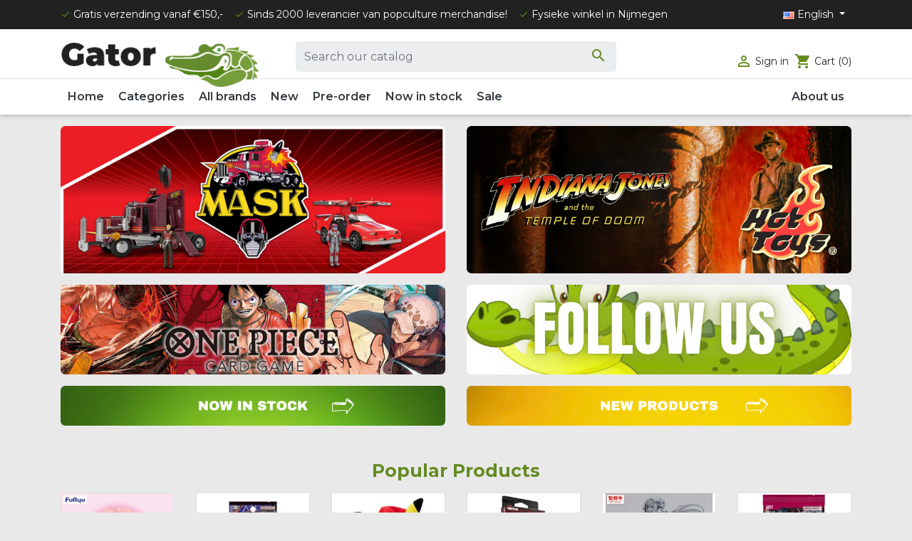

--- FILE ---
content_type: text/html; charset=utf-8
request_url: https://www.gator.nl/en/
body_size: 21668
content:
<!doctype html>
<html lang="en">

  <head>
    
      
  <link rel="preconnect" href="//fonts.gstatic.com/" crossorigin>
<link rel="preconnect" href="//ajax.googleapis.com" crossorigin>
<script type="text/javascript">
    WebFontConfig = {
        google: { families: [ 'Montserrat:300,400,500,600,700' ] }
    };
    (function() {
        var wf = document.createElement('script');
        wf.src = 'https://ajax.googleapis.com/ajax/libs/webfont/1/webfont.js';
        wf.type = 'text/javascript';
        wf.async = 'true';
        var s = document.getElementsByTagName('script')[0];
        s.parentNode.insertBefore(wf, s);
    })(); </script>


  <meta charset="utf-8">


  <meta http-equiv="x-ua-compatible" content="ie=edge">



  <title>Gator</title>
  <meta name="description" content="Shop powered by PrestaShop">
  <meta name="keywords" content="shop, prestashop">
        
    
                    <link rel="alternate" href="https://www.gator.nl/nl/" hreflang="nl-nl">
              <link rel="alternate" href="https://www.gator.nl/en/" hreflang="en-us">
              <link rel="alternate" href="https://www.gator.nl/de/" hreflang="de-de">
              
  
<meta property="og:title" content="Gator"/>
<meta property="og:description" content="Shop powered by PrestaShop"/>
<meta property="og:type" content="website"/>
<meta property="og:url" content="https://www.gator.nl/en/"/>
<meta property="og:site_name" content="Gator"/>

    <meta property="og:image" content="https://www.gator.nlhttps://www.gator.nl/img/logo-1648634434.jpg"/>
<script type="application/ld+json">
{
    "@context" : "http://schema.org",
    "@type" : "Organization",
    "name" : "Gator",
    "url" : "https://www.gator.nl/en/",
    "logo" : {
        "@type":"ImageObject",
        "url":"https://www.gator.nlhttps://www.gator.nl/img/logo-1648634434.jpg"
    }
}

</script>

<script type="application/ld+json">
{
    "@context":"http://schema.org",
    "@type":"WebPage",
    "isPartOf": {
        "@type":"WebSite",
        "url":  "https://www.gator.nl/en/",
        "name": "Gator"
    },
    "name": "Gator",
    "url":  "https://www.gator.nl/en/"
}


</script>
    <script type="application/ld+json">
{
	"@context":	"http://schema.org",
	"@type": "WebSite",
    "url" : "https://www.gator.nl/en/",
	"image": {
	"@type": "ImageObject",
    "url":"https://www.gator.nlhttps://www.gator.nl/img/logo-1648634434.jpg"
	},
    "potentialAction": {
    "@type": "SearchAction",
    "target": "https://www.gator.nl/en/search?search_query={search_term_string}",
     "query-input": "required name=search_term_string"
	 }
}


    </script>

  



  <meta name="viewport" content="width=device-width, initial-scale=1">



  <link rel="icon" type="image/vnd.microsoft.icon" href="https://www.gator.nl/img/favicon.ico?1648634434">
  <link rel="shortcut icon" type="image/x-icon" href="https://www.gator.nl/img/favicon.ico?1648634434">



    <link rel="stylesheet" href="https://www.gator.nl/themes/dewebsmid/assets/cache/theme-db736b57.css" type="text/css" media="all">



  

  <script type="text/javascript">
        var AdvancedEmailGuardData = {"meta":{"isGDPREnabled":true,"isLegacyOPCEnabled":false,"isLegacyMAModuleEnabled":false,"validationError":null},"settings":{"recaptcha":{"type":"v2_cbx","key":"6LePYGgjAAAAAHH5OavdxhCOyJITU-FSQUnrAvyo","forms":{"contact_us":{"size":"normal","align":"offset","offset":3},"register":{"size":"normal","align":"center","offset":1}},"language":"shop","theme":"light","position":"bottomright","hidden":false,"deferred":false}},"context":{"ps":{"v17":true,"v17pc":true,"v17ch":true,"v16":false,"v161":false,"v15":false},"languageCode":"en","pageName":"index"},"trans":{"genericError":"An error occurred, please try again."}};
        var cpm_height = "49";
        var cpm_width = "86";
        var oosn_id_module = "72";
        var prestashop = {"cart":{"products":[],"totals":{"total":{"type":"total","label":"Total","amount":0,"value":"\u20ac0.00"},"total_including_tax":{"type":"total","label":"Total (tax incl.)","amount":0,"value":"\u20ac0.00"},"total_excluding_tax":{"type":"total","label":"Total (tax excl.)","amount":0,"value":"\u20ac0.00"}},"subtotals":{"products":{"type":"products","label":"Subtotal","amount":0,"value":"\u20ac0.00"},"discounts":null,"shipping":{"type":"shipping","label":"Shipping","amount":0,"value":""},"tax":null},"products_count":0,"summary_string":"0 items","vouchers":{"allowed":1,"added":[]},"discounts":[],"minimalPurchase":0,"minimalPurchaseRequired":""},"currency":{"id":1,"name":"Euro","iso_code":"EUR","iso_code_num":"978","sign":"\u20ac"},"customer":{"lastname":null,"firstname":null,"email":null,"birthday":null,"newsletter":null,"newsletter_date_add":null,"optin":null,"website":null,"company":null,"siret":null,"ape":null,"is_logged":false,"gender":{"type":null,"name":null},"addresses":[]},"language":{"name":"English (English)","iso_code":"en","locale":"en-US","language_code":"en-us","is_rtl":"0","date_format_lite":"m\/d\/Y","date_format_full":"m\/d\/Y H:i:s","id":2},"page":{"title":"","canonical":null,"meta":{"title":"Gator","description":"Shop powered by PrestaShop","keywords":"shop, prestashop","robots":"index"},"page_name":"index","body_classes":{"lang-en":true,"lang-rtl":false,"country-NL":true,"currency-EUR":true,"layout-full-width":true,"page-index":true,"tax-display-enabled":true},"admin_notifications":[]},"shop":{"name":"Gator","logo":"https:\/\/www.gator.nl\/img\/logo-1648634434.jpg","stores_icon":"https:\/\/www.gator.nl\/img\/logo_stores.png","favicon":"https:\/\/www.gator.nl\/img\/favicon.ico"},"urls":{"base_url":"https:\/\/www.gator.nl\/","current_url":"https:\/\/www.gator.nl\/en\/","shop_domain_url":"https:\/\/www.gator.nl","img_ps_url":"https:\/\/www.gator.nl\/img\/","img_cat_url":"https:\/\/www.gator.nl\/img\/c\/","img_lang_url":"https:\/\/www.gator.nl\/img\/l\/","img_prod_url":"https:\/\/www.gator.nl\/img\/p\/","img_manu_url":"https:\/\/www.gator.nl\/img\/m\/","img_sup_url":"https:\/\/www.gator.nl\/img\/su\/","img_ship_url":"https:\/\/www.gator.nl\/img\/s\/","img_store_url":"https:\/\/www.gator.nl\/img\/st\/","img_col_url":"https:\/\/www.gator.nl\/img\/co\/","img_url":"https:\/\/www.gator.nl\/themes\/dewebsmid\/assets\/img\/","css_url":"https:\/\/www.gator.nl\/themes\/dewebsmid\/assets\/css\/","js_url":"https:\/\/www.gator.nl\/themes\/dewebsmid\/assets\/js\/","pic_url":"https:\/\/www.gator.nl\/upload\/","pages":{"address":"https:\/\/www.gator.nl\/en\/address","addresses":"https:\/\/www.gator.nl\/en\/addresses","authentication":"https:\/\/www.gator.nl\/en\/login","cart":"https:\/\/www.gator.nl\/en\/cart","category":"https:\/\/www.gator.nl\/en\/index.php?controller=category","cms":"https:\/\/www.gator.nl\/en\/index.php?controller=cms","contact":"https:\/\/www.gator.nl\/en\/contact-us","discount":"https:\/\/www.gator.nl\/en\/discount","guest_tracking":"https:\/\/www.gator.nl\/en\/guest-tracking","history":"https:\/\/www.gator.nl\/en\/order-history","identity":"https:\/\/www.gator.nl\/en\/identity","index":"https:\/\/www.gator.nl\/en\/","my_account":"https:\/\/www.gator.nl\/en\/my-account","order_confirmation":"https:\/\/www.gator.nl\/en\/order-confirmation","order_detail":"https:\/\/www.gator.nl\/en\/index.php?controller=order-detail","order_follow":"https:\/\/www.gator.nl\/en\/order-follow","order":"https:\/\/www.gator.nl\/en\/checkout","order_return":"https:\/\/www.gator.nl\/en\/index.php?controller=order-return","order_slip":"https:\/\/www.gator.nl\/en\/credit-slip","pagenotfound":"https:\/\/www.gator.nl\/en\/page-not-found","password":"https:\/\/www.gator.nl\/en\/password-recovery","pdf_invoice":"https:\/\/www.gator.nl\/en\/index.php?controller=pdf-invoice","pdf_order_return":"https:\/\/www.gator.nl\/en\/index.php?controller=pdf-order-return","pdf_order_slip":"https:\/\/www.gator.nl\/en\/index.php?controller=pdf-order-slip","prices_drop":"https:\/\/www.gator.nl\/en\/prices-drop","product":"https:\/\/www.gator.nl\/en\/index.php?controller=product","search":"https:\/\/www.gator.nl\/en\/search","sitemap":"https:\/\/www.gator.nl\/en\/sitemap","stores":"https:\/\/www.gator.nl\/en\/stores","supplier":"https:\/\/www.gator.nl\/en\/supplier","register":"https:\/\/www.gator.nl\/en\/login?create_account=1","order_login":"https:\/\/www.gator.nl\/en\/checkout?login=1"},"alternative_langs":{"nl-nl":"https:\/\/www.gator.nl\/nl\/","en-us":"https:\/\/www.gator.nl\/en\/","de-de":"https:\/\/www.gator.nl\/de\/"},"theme_assets":"\/themes\/dewebsmid\/assets\/","actions":{"logout":"https:\/\/www.gator.nl\/en\/?mylogout="},"no_picture_image":{"bySize":{"small_default":{"url":"https:\/\/www.gator.nl\/img\/p\/en-default-small_default.jpg","width":98,"height":98},"cart_default":{"url":"https:\/\/www.gator.nl\/img\/p\/en-default-cart_default.jpg","width":125,"height":125},"pdt_180":{"url":"https:\/\/www.gator.nl\/img\/p\/en-default-pdt_180.jpg","width":180,"height":180},"home_default":{"url":"https:\/\/www.gator.nl\/img\/p\/en-default-home_default.jpg","width":250,"height":250},"pdt_300":{"url":"https:\/\/www.gator.nl\/img\/p\/en-default-pdt_300.jpg","width":300,"height":300},"pdt_360":{"url":"https:\/\/www.gator.nl\/img\/p\/en-default-pdt_360.jpg","width":360,"height":360},"medium_default":{"url":"https:\/\/www.gator.nl\/img\/p\/en-default-medium_default.jpg","width":452,"height":452},"pdt_540":{"url":"https:\/\/www.gator.nl\/img\/p\/en-default-pdt_540.jpg","width":540,"height":540},"large_default":{"url":"https:\/\/www.gator.nl\/img\/p\/en-default-large_default.jpg","width":800,"height":800}},"small":{"url":"https:\/\/www.gator.nl\/img\/p\/en-default-small_default.jpg","width":98,"height":98},"medium":{"url":"https:\/\/www.gator.nl\/img\/p\/en-default-pdt_300.jpg","width":300,"height":300},"large":{"url":"https:\/\/www.gator.nl\/img\/p\/en-default-large_default.jpg","width":800,"height":800},"legend":""}},"configuration":{"display_taxes_label":true,"display_prices_tax_incl":true,"is_catalog":false,"show_prices":true,"opt_in":{"partner":false},"quantity_discount":{"type":"discount","label":"Unit discount"},"voucher_enabled":1,"return_enabled":0},"field_required":[],"breadcrumb":{"links":[{"title":"Home","url":"https:\/\/www.gator.nl\/en\/"}],"count":1},"link":{"protocol_link":"https:\/\/","protocol_content":"https:\/\/"},"time":1768687296,"static_token":"c34e168f61601b719a219462c4c84f58","token":"8db7822a6d8cbafc7d62ccf78cdb8851","debug":false};
      </script>


<!-- Google Tag Manager -->
<script>(function(w,d,s,l,i){w[l]=w[l]||[];w[l].push({'gtm.start':
new Date().getTime(),event:'gtm.js'});var f=d.getElementsByTagName(s)[0],
j=d.createElement(s),dl=l!='dataLayer'?'&l='+l:'';j.async=true;j.src=
'https://www.googletagmanager.com/gtm.js?id='+i+dl;f.parentNode.insertBefore(j,f);
})(window,document,'script','dataLayer','GTM-MWH92NB');</script>
<!-- End Google Tag Manager --><!-- Google Tag Manager -->
<script>(function(w,d,s,l,i){w[l]=w[l]||[];w[l].push({'gtm.start':
new Date().getTime(),event:'gtm.js'});var f=d.getElementsByTagName(s)[0],
j=d.createElement(s),dl=l!='dataLayer'?'&l='+l:'';j.async=true;j.src=
'https://www.googletagmanager.com/gtm.js?id='+i+dl;f.parentNode.insertBefore(j,f);
})(window,document,'script','dataLayer','GTM-MWH92NB');</script>
<!-- End Google Tag Manager --> 


  <script type="text/javascript">
    
        var oosn_front_controller_url = 'https://www.gator.nl/en/module/hioutofstocknotification/subscribe';
        var psv = 1.7;
        var oosn_secure_key = '6fa03e8db7d08c6b5bfa6d22930372a5';
        var oosn_position = 'page';
        var quantity = 0;
        var id_product = 0;
        var id_combination = 0;
        var oosn_stock_managment = 0;
    
</script>




    
  </head>

  <body id="index" class="lang-en country-nl currency-eur layout-full-width page-index tax-display-enabled">
	<!-- Google Tag Manager (noscript) -->
	<noscript><iframe src="https://www.googletagmanager.com/ns.html?id=GTM-MWH92NB"
	height="0" width="0" style="display:none;visibility:hidden"></iframe></noscript>
	<!-- End Google Tag Manager (noscript) -->

    
      
    

    <main>
      
              

      <header id="header" class="l-header">
        
          
    <div class="header-banner">
        
    </div>



    <div class="header-nav u-bor-bot">
        <div class="header__container container">
            <div class="u-a-i-c d--flex-between visible--desktop">
                <div class="small">
                    <div id="_desktop_contact_link">
	<ul>
		<li><span class="material-icons">done</span> Gratis verzending vanaf €150,-</li>
		<li><span class="material-icons">done</span> Sinds 2000 leverancier van popculture merchandise!</li>
		<li><span class="material-icons">done</span> Fysieke winkel in Nijmegen</li>
	</ul>
</div>

                </div>
                <div class="header-nav__right">
                    <div id="_desktop_language_selector">
  <div class="language-selector-wrapper">
    <span id="language-selector-label" class="d-inline-block d-md-none">Language:</span>
    <div class="language-selector dropdown js-dropdown">
      <button data-toggle="dropdown" class="btn btn-sm dropdown-toggle" aria-haspopup="true" aria-expanded="false" aria-label="Language dropdown">
          <img class="lang-flag" src="https://www.gator.nl/img/l/2.jpg"/> English
      </button>
      <div class="dropdown-menu" aria-labelledby="language-selector-label">
                        <a href="https://www.gator.nl/nl/" class="dropdown-item small" data-iso-code="nl"><img class="lang-flag" src="https://www.gator.nl/img/l/1.jpg"/> Nederlands</a>
                        <a href="https://www.gator.nl/en/" class="dropdown-item small active" data-iso-code="en"><img class="lang-flag" src="https://www.gator.nl/img/l/2.jpg"/> English</a>
                        <a href="https://www.gator.nl/de/" class="dropdown-item small" data-iso-code="de"><img class="lang-flag" src="https://www.gator.nl/img/l/3.jpg"/> Deutsch</a>
                </div>
    </div>
  </div>
</div>

                </div>
            </div>
        </div>
    </div>



    <div class="container header-top d--flex-between">
        <button class="visible--mobile btn" id="menu-icon" data-toggle="modal" data-target="#mobile_top_menu_wrapper">
            <i class="material-icons d-inline">&#xE5D2;</i>
        </button>
        <a href="https://www.gator.nl/" class="header__logo header-top__col">
            <img class="logo img-fluid" src="https://www.gator.nl/img/logo-1648634434.jpg" alt="Gator">
        </a>
        <div class="header__search">
            <!-- Block search module TOP -->
<form method="get" action="//www.gator.nl/en/search" class="search-widget" data-search-widget data-search-controller-url="//www.gator.nl/en/search">
    <input type="hidden" name="controller" value="search">
    <div class="search-widget__group">
        <input class="form-control search-widget__input-right" type="text" name="s" value="" placeholder="Search our catalog" aria-label="Search">
        <button type="submit" class="search-widget__btn btn btn-link">
            <i class="material-icons search">&#xE8B6;</i>
            <span class="d-none">Search</span>
        </button>
    </div>
</form>
<!-- /Block search module TOP -->

        </div>
        <div class="header__right header-top__col">
            <div class="user-info header__rightitem">
      <a
      href="https://www.gator.nl/en/my-account"
      class="u-link-body"
      title="Log in to your customer account"
      rel="nofollow"
    >
      <span><i class="material-icons">&#xE7FF;</i></span>
      <span class="visible--desktop small">Sign in</span>
    </a>
  </div>
<div>
  <div class="blockcart cart-preview header__rightitem inactive" data-refresh-url="//www.gator.nl/en/module/ps_shoppingcart/ajax">
    <div class="shopping-cart">
              <span><i class="material-icons blockcart__icon">shopping_cart</i></span>
        <span class="visible--desktop blockcart__label small">Cart</span>
        <span class="cart-products-count small blockcart__count">(0)</span>
          </div>
  </div>
</div>

        </div>
    </div>
	<div id="menuwrap">
		<div class="container">
			

<nav class="menu visible--desktop" id="_desktop_top_menu">
  
      <ul class="menu-top h-100" id="top-menu" role="navigation" data-depth="0">
                      <li class="h-100 menu__item--0 link menu__item menu__item--top"
          id="lnk-home" >
          
                      <a
              class="d-md-flex w-100 h-100 menu__item-link--top menu__item-link--nosubmenu"
              href="https://gator.nl" data-depth="0"
                          >
              <span class="align-self-center">Home</span>
            </a>
                              </li>
                                        <li class="h-100 menu__item--0 category menu__item menu__item--top"
          id="category-2" aria-haspopup="true" aria-expanded="false"
          aria-owns="top_sub_menu_61954" aria-controls="top_sub_menu_61954">
          
                    <div class="menu__item-header">
                      <a
              class="d-md-flex w-100 h-100 menu__item-link--top menu__item-link--hassubmenu"
              href="https://www.gator.nl/en/" data-depth="0"
                          >
              <span class="align-self-center">Categories</span>
            </a>
                                                <span class="visible--mobile">
                <span data-target="#top_sub_menu_3603" data-toggle="collapse"
                      class="d-block navbar-toggler icon-collapse">
                  <i class="material-icons menu__collapseicon">&#xE313;</i>
                </span>
              </span>
          </div>
                                <div class="menu-sub clearfix collapse show" data-collapse-hide-mobile
                 id="top_sub_menu_3603" role="group" aria-labelledby="category-2"
                 aria-expanded="false" aria-hidden="true">
              <div class="menu-sub__content">
                
      <ul  class="menu-sub__list menu-sub__list--1" data-depth="1">
                                        <li class="h-100 menu__item--1 category menu__item menu__item--sub"
          id="category-534" aria-haspopup="true" aria-expanded="false"
          aria-owns="top_sub_menu_56107" aria-controls="top_sub_menu_56107">
          
                    <div class="menu__item-header">
                      <a
              class="d-md-flex w-100 h-100 menu__item-link--sub menu__item-link--1 menu__item-link--hassubmenu"
              href="https://www.gator.nl/en/534-animation-cartoon" data-depth="1"
                          >
              <span class="align-self-center">Animation / Cartoon</span>
            </a>
                                                <span class="visible--mobile">
                <span data-target="#top_sub_menu_53034" data-toggle="collapse"
                      class="d-block navbar-toggler icon-collapse">
                  <i class="material-icons menu__collapseicon">&#xE313;</i>
                </span>
              </span>
          </div>
                                <div class="clearfix collapse show" data-collapse-hide-mobile
                 id="top_sub_menu_53034" role="group" aria-labelledby="category-534"
                 aria-expanded="false" aria-hidden="true">
              <div>
                
      <ul  class="menu-sub__list menu-sub__list--2" data-depth="2">
                      <li class="h-100 menu__item--2 category menu__item menu__item--sub"
          id="category-1681" >
          
                      <a
              class="d-md-flex w-100 h-100 menu__item-link--sub menu__item-link--2 menu__item-link--nosubmenu"
              href="https://www.gator.nl/en/1681-asterix" data-depth="2"
                          >
              <span class="align-self-center">Asterix</span>
            </a>
                              </li>
                      <li class="h-100 menu__item--2 category menu__item menu__item--sub"
          id="category-2102" >
          
                      <a
              class="d-md-flex w-100 h-100 menu__item-link--sub menu__item-link--2 menu__item-link--nosubmenu"
              href="https://www.gator.nl/en/2102-betty-boop" data-depth="2"
                          >
              <span class="align-self-center">Betty Boop</span>
            </a>
                              </li>
                      <li class="h-100 menu__item--2 category menu__item menu__item--sub"
          id="category-2124" >
          
                      <a
              class="d-md-flex w-100 h-100 menu__item-link--sub menu__item-link--2 menu__item-link--nosubmenu"
              href="https://www.gator.nl/en/2124-biker-mice-from-mars" data-depth="2"
                          >
              <span class="align-self-center">Biker Mice From Mars</span>
            </a>
                              </li>
                      <li class="h-100 menu__item--2 category menu__item menu__item--sub"
          id="category-2069" >
          
                      <a
              class="d-md-flex w-100 h-100 menu__item-link--sub menu__item-link--2 menu__item-link--nosubmenu"
              href="https://www.gator.nl/en/2069-garfield" data-depth="2"
                          >
              <span class="align-self-center">Garfield</span>
            </a>
                              </li>
                      <li class="h-100 menu__item--2 category menu__item menu__item--sub"
          id="category-1685" >
          
                      <a
              class="d-md-flex w-100 h-100 menu__item-link--sub menu__item-link--2 menu__item-link--nosubmenu"
              href="https://www.gator.nl/en/1685-gi-joe" data-depth="2"
                          >
              <span class="align-self-center">G.I. Joe</span>
            </a>
                              </li>
                      <li class="h-100 menu__item--2 category menu__item menu__item--sub"
          id="category-2012" >
          
                      <a
              class="d-md-flex w-100 h-100 menu__item-link--sub menu__item-link--2 menu__item-link--nosubmenu"
              href="https://www.gator.nl/en/2012-hello-kitty" data-depth="2"
                          >
              <span class="align-self-center">Hello Kitty</span>
            </a>
                              </li>
                      <li class="h-100 menu__item--2 category menu__item menu__item--sub"
          id="category-2123" >
          
                      <a
              class="d-md-flex w-100 h-100 menu__item-link--sub menu__item-link--2 menu__item-link--nosubmenu"
              href="https://www.gator.nl/en/2123-how-to-train-your-dragon" data-depth="2"
                          >
              <span class="align-self-center">How to Train Your Dragon</span>
            </a>
                              </li>
                      <li class="h-100 menu__item--2 category menu__item menu__item--sub"
          id="category-2103" >
          
                      <a
              class="d-md-flex w-100 h-100 menu__item-link--sub menu__item-link--2 menu__item-link--nosubmenu"
              href="https://www.gator.nl/en/2103-mask" data-depth="2"
                          >
              <span class="align-self-center">M.A.S.K.</span>
            </a>
                              </li>
                      <li class="h-100 menu__item--2 category menu__item menu__item--sub"
          id="category-1558" >
          
                      <a
              class="d-md-flex w-100 h-100 menu__item-link--sub menu__item-link--2 menu__item-link--nosubmenu"
              href="https://www.gator.nl/en/1558-masters-of-the-universe" data-depth="2"
                          >
              <span class="align-self-center">Masters of the Universe</span>
            </a>
                              </li>
                      <li class="h-100 menu__item--2 category menu__item menu__item--sub"
          id="category-1691" >
          
                      <a
              class="d-md-flex w-100 h-100 menu__item-link--sub menu__item-link--2 menu__item-link--nosubmenu"
              href="https://www.gator.nl/en/1691-the-nightmare-before-christmas" data-depth="2"
                          >
              <span class="align-self-center">The Nightmare Before Christmas</span>
            </a>
                              </li>
                      <li class="h-100 menu__item--2 category menu__item menu__item--sub"
          id="category-2022" >
          
                      <a
              class="d-md-flex w-100 h-100 menu__item-link--sub menu__item-link--2 menu__item-link--nosubmenu"
              href="https://www.gator.nl/en/2022-pusheen" data-depth="2"
                          >
              <span class="align-self-center">Pusheen</span>
            </a>
                              </li>
                      <li class="h-100 menu__item--2 category menu__item menu__item--sub"
          id="category-1559" >
          
                      <a
              class="d-md-flex w-100 h-100 menu__item-link--sub menu__item-link--2 menu__item-link--nosubmenu"
              href="https://www.gator.nl/en/1559-rick-and-morty" data-depth="2"
                          >
              <span class="align-self-center">Rick and Morty</span>
            </a>
                              </li>
                      <li class="h-100 menu__item--2 category menu__item menu__item--sub"
          id="category-2039" >
          
                      <a
              class="d-md-flex w-100 h-100 menu__item-link--sub menu__item-link--2 menu__item-link--nosubmenu"
              href="https://www.gator.nl/en/2039-sesame-street" data-depth="2"
                          >
              <span class="align-self-center">Sesame Street</span>
            </a>
                              </li>
                      <li class="h-100 menu__item--2 category menu__item menu__item--sub"
          id="category-2038" >
          
                      <a
              class="d-md-flex w-100 h-100 menu__item-link--sub menu__item-link--2 menu__item-link--nosubmenu"
              href="https://www.gator.nl/en/2038-spongebob-squarepants" data-depth="2"
                          >
              <span class="align-self-center">SpongeBob Squarepants</span>
            </a>
                              </li>
                      <li class="h-100 menu__item--2 category menu__item menu__item--sub"
          id="category-2108" >
          
                      <a
              class="d-md-flex w-100 h-100 menu__item-link--sub menu__item-link--2 menu__item-link--nosubmenu"
              href="https://www.gator.nl/en/2108-thundercats" data-depth="2"
                          >
              <span class="align-self-center">Thundercats</span>
            </a>
                              </li>
                      <li class="h-100 menu__item--2 category menu__item menu__item--sub"
          id="category-1560" >
          
                      <a
              class="d-md-flex w-100 h-100 menu__item-link--sub menu__item-link--2 menu__item-link--nosubmenu"
              href="https://www.gator.nl/en/1560-transformers" data-depth="2"
                          >
              <span class="align-self-center">Transformers</span>
            </a>
                              </li>
                      <li class="h-100 menu__item--2 category menu__item menu__item--sub"
          id="category-1557" >
          
                      <a
              class="d-md-flex w-100 h-100 menu__item-link--sub menu__item-link--2 menu__item-link--nosubmenu"
              href="https://www.gator.nl/en/1557-teenage-mutant-ninja-turtles" data-depth="2"
                          >
              <span class="align-self-center">Teenage Mutant Ninja Turtles</span>
            </a>
                              </li>
                      <li class="h-100 menu__item--2 category menu__item menu__item--sub"
          id="category-2126" >
          
                      <a
              class="d-md-flex w-100 h-100 menu__item-link--sub menu__item-link--2 menu__item-link--nosubmenu"
              href="https://www.gator.nl/en/2126-south-park" data-depth="2"
                          >
              <span class="align-self-center">South Park</span>
            </a>
                              </li>
          </ul>
  
              </div>
            </div>
                  </li>
                                        <li class="h-100 menu__item--1 category menu__item menu__item--sub"
          id="category-5" aria-haspopup="true" aria-expanded="false"
          aria-owns="top_sub_menu_77050" aria-controls="top_sub_menu_77050">
          
                    <div class="menu__item-header">
                      <a
              class="d-md-flex w-100 h-100 menu__item-link--sub menu__item-link--1 menu__item-link--hassubmenu"
              href="https://www.gator.nl/en/5-anime" data-depth="1"
                          >
              <span class="align-self-center">Anime</span>
            </a>
                                                <span class="visible--mobile">
                <span data-target="#top_sub_menu_45760" data-toggle="collapse"
                      class="d-block navbar-toggler icon-collapse">
                  <i class="material-icons menu__collapseicon">&#xE313;</i>
                </span>
              </span>
          </div>
                                <div class="clearfix collapse show" data-collapse-hide-mobile
                 id="top_sub_menu_45760" role="group" aria-labelledby="category-5"
                 aria-expanded="false" aria-hidden="true">
              <div>
                
      <ul  class="menu-sub__list menu-sub__list--2" data-depth="2">
                      <li class="h-100 menu__item--2 category menu__item menu__item--sub"
          id="category-2019" >
          
                      <a
              class="d-md-flex w-100 h-100 menu__item-link--sub menu__item-link--2 menu__item-link--nosubmenu"
              href="https://www.gator.nl/en/2019-attack-on-titan" data-depth="2"
                          >
              <span class="align-self-center">Attack on Titan</span>
            </a>
                              </li>
                      <li class="h-100 menu__item--2 category menu__item menu__item--sub"
          id="category-1554" >
          
                      <a
              class="d-md-flex w-100 h-100 menu__item-link--sub menu__item-link--2 menu__item-link--nosubmenu"
              href="https://www.gator.nl/en/1554-avatar-korra" data-depth="2"
                          >
              <span class="align-self-center">Avatar &amp; Korra</span>
            </a>
                              </li>
                      <li class="h-100 menu__item--2 category menu__item menu__item--sub"
          id="category-2120" >
          
                      <a
              class="d-md-flex w-100 h-100 menu__item-link--sub menu__item-link--2 menu__item-link--nosubmenu"
              href="https://www.gator.nl/en/2120-berserk" data-depth="2"
                          >
              <span class="align-self-center">Berserk</span>
            </a>
                              </li>
                      <li class="h-100 menu__item--2 category menu__item menu__item--sub"
          id="category-2018" >
          
                      <a
              class="d-md-flex w-100 h-100 menu__item-link--sub menu__item-link--2 menu__item-link--nosubmenu"
              href="https://www.gator.nl/en/2018-chainsaw-man" data-depth="2"
                          >
              <span class="align-self-center">Chainsaw Man</span>
            </a>
                              </li>
                      <li class="h-100 menu__item--2 category menu__item menu__item--sub"
          id="category-1594" >
          
                      <a
              class="d-md-flex w-100 h-100 menu__item-link--sub menu__item-link--2 menu__item-link--nosubmenu"
              href="https://www.gator.nl/en/1594-demon-slayer" data-depth="2"
                          >
              <span class="align-self-center">Demon Slayer</span>
            </a>
                              </li>
                      <li class="h-100 menu__item--2 category menu__item menu__item--sub"
          id="category-1550" >
          
                      <a
              class="d-md-flex w-100 h-100 menu__item-link--sub menu__item-link--2 menu__item-link--nosubmenu"
              href="https://www.gator.nl/en/1550-dragon-ball" data-depth="2"
                          >
              <span class="align-self-center">Dragon Ball</span>
            </a>
                              </li>
                      <li class="h-100 menu__item--2 category menu__item menu__item--sub"
          id="category-1555" >
          
                      <a
              class="d-md-flex w-100 h-100 menu__item-link--sub menu__item-link--2 menu__item-link--nosubmenu"
              href="https://www.gator.nl/en/1555-hatsune-miku" data-depth="2"
                          >
              <span class="align-self-center">Hatsune Miku</span>
            </a>
                              </li>
                      <li class="h-100 menu__item--2 category menu__item menu__item--sub"
          id="category-2115" >
          
                      <a
              class="d-md-flex w-100 h-100 menu__item-link--sub menu__item-link--2 menu__item-link--nosubmenu"
              href="https://www.gator.nl/en/2115-jojo-s-bizarre-adventure" data-depth="2"
                          >
              <span class="align-self-center">JoJo&#039;s Bizarre Adventure</span>
            </a>
                              </li>
                      <li class="h-100 menu__item--2 category menu__item menu__item--sub"
          id="category-1946" >
          
                      <a
              class="d-md-flex w-100 h-100 menu__item-link--sub menu__item-link--2 menu__item-link--nosubmenu"
              href="https://www.gator.nl/en/1946-jujutsu-kaisen" data-depth="2"
                          >
              <span class="align-self-center">Jujutsu Kaisen</span>
            </a>
                              </li>
                      <li class="h-100 menu__item--2 category menu__item menu__item--sub"
          id="category-2106" >
          
                      <a
              class="d-md-flex w-100 h-100 menu__item-link--sub menu__item-link--2 menu__item-link--nosubmenu"
              href="https://www.gator.nl/en/2106-mofusand" data-depth="2"
                          >
              <span class="align-self-center">Mofusand</span>
            </a>
                              </li>
                      <li class="h-100 menu__item--2 category menu__item menu__item--sub"
          id="category-1551" >
          
                      <a
              class="d-md-flex w-100 h-100 menu__item-link--sub menu__item-link--2 menu__item-link--nosubmenu"
              href="https://www.gator.nl/en/1551-my-hero-academia" data-depth="2"
                          >
              <span class="align-self-center">My Hero Academia</span>
            </a>
                              </li>
                      <li class="h-100 menu__item--2 category menu__item menu__item--sub"
          id="category-1599" >
          
                      <a
              class="d-md-flex w-100 h-100 menu__item-link--sub menu__item-link--2 menu__item-link--nosubmenu"
              href="https://www.gator.nl/en/1599-naruto" data-depth="2"
                          >
              <span class="align-self-center">Naruto</span>
            </a>
                              </li>
                      <li class="h-100 menu__item--2 category menu__item menu__item--sub"
          id="category-1552" >
          
                      <a
              class="d-md-flex w-100 h-100 menu__item-link--sub menu__item-link--2 menu__item-link--nosubmenu"
              href="https://www.gator.nl/en/1552-one-piece" data-depth="2"
                          >
              <span class="align-self-center">One Piece</span>
            </a>
                              </li>
                      <li class="h-100 menu__item--2 category menu__item menu__item--sub"
          id="category-2100" >
          
                      <a
              class="d-md-flex w-100 h-100 menu__item-link--sub menu__item-link--2 menu__item-link--nosubmenu"
              href="https://www.gator.nl/en/2100-overlord" data-depth="2"
                          >
              <span class="align-self-center">Overlord</span>
            </a>
                              </li>
                      <li class="h-100 menu__item--2 category menu__item menu__item--sub"
          id="category-1593" >
          
                      <a
              class="d-md-flex w-100 h-100 menu__item-link--sub menu__item-link--2 menu__item-link--nosubmenu"
              href="https://www.gator.nl/en/1593-rezero" data-depth="2"
                          >
              <span class="align-self-center">Re:Zero</span>
            </a>
                              </li>
                      <li class="h-100 menu__item--2 category menu__item menu__item--sub"
          id="category-2117" >
          
                      <a
              class="d-md-flex w-100 h-100 menu__item-link--sub menu__item-link--2 menu__item-link--nosubmenu"
              href="https://www.gator.nl/en/2117-solo-leveling" data-depth="2"
                          >
              <span class="align-self-center">Solo Leveling</span>
            </a>
                              </li>
                      <li class="h-100 menu__item--2 category menu__item menu__item--sub"
          id="category-1906" >
          
                      <a
              class="d-md-flex w-100 h-100 menu__item-link--sub menu__item-link--2 menu__item-link--nosubmenu"
              href="https://www.gator.nl/en/1906-yu-gi-oh" data-depth="2"
                          >
              <span class="align-self-center">Yu-Gi-Oh!</span>
            </a>
                              </li>
                      <li class="h-100 menu__item--2 category menu__item menu__item--sub"
          id="category-2116" >
          
                      <a
              class="d-md-flex w-100 h-100 menu__item-link--sub menu__item-link--2 menu__item-link--nosubmenu"
              href="https://www.gator.nl/en/2116-anime-sale" data-depth="2"
                          >
              <span class="align-self-center">Anime Sale</span>
            </a>
                              </li>
          </ul>
  
              </div>
            </div>
                  </li>
                                        <li class="h-100 menu__item--1 category menu__item menu__item--sub"
          id="category-1491" aria-haspopup="true" aria-expanded="false"
          aria-owns="top_sub_menu_90429" aria-controls="top_sub_menu_90429">
          
                    <div class="menu__item-header">
                      <a
              class="d-md-flex w-100 h-100 menu__item-link--sub menu__item-link--1 menu__item-link--hassubmenu"
              href="https://www.gator.nl/en/1491-boardgames-puzzles" data-depth="1"
                          >
              <span class="align-self-center">Boardgames &amp; Puzzles</span>
            </a>
                                                <span class="visible--mobile">
                <span data-target="#top_sub_menu_53828" data-toggle="collapse"
                      class="d-block navbar-toggler icon-collapse">
                  <i class="material-icons menu__collapseicon">&#xE313;</i>
                </span>
              </span>
          </div>
                                <div class="clearfix collapse show" data-collapse-hide-mobile
                 id="top_sub_menu_53828" role="group" aria-labelledby="category-1491"
                 aria-expanded="false" aria-hidden="true">
              <div>
                
      <ul  class="menu-sub__list menu-sub__list--2" data-depth="2">
                      <li class="h-100 menu__item--2 category menu__item menu__item--sub"
          id="category-1649" >
          
                      <a
              class="d-md-flex w-100 h-100 menu__item-link--sub menu__item-link--2 menu__item-link--nosubmenu"
              href="https://www.gator.nl/en/1649-board-games" data-depth="2"
                          >
              <span class="align-self-center">Board Games</span>
            </a>
                              </li>
                      <li class="h-100 menu__item--2 category menu__item menu__item--sub"
          id="category-1984" >
          
                      <a
              class="d-md-flex w-100 h-100 menu__item-link--sub menu__item-link--2 menu__item-link--nosubmenu"
              href="https://www.gator.nl/en/1984-dice" data-depth="2"
                          >
              <span class="align-self-center">Dice</span>
            </a>
                              </li>
                      <li class="h-100 menu__item--2 category menu__item menu__item--sub"
          id="category-1661" >
          
                      <a
              class="d-md-flex w-100 h-100 menu__item-link--sub menu__item-link--2 menu__item-link--nosubmenu"
              href="https://www.gator.nl/en/1661-card-games" data-depth="2"
                          >
              <span class="align-self-center">Card Games</span>
            </a>
                              </li>
                      <li class="h-100 menu__item--2 category menu__item menu__item--sub"
          id="category-1588" >
          
                      <a
              class="d-md-flex w-100 h-100 menu__item-link--sub menu__item-link--2 menu__item-link--nosubmenu"
              href="https://www.gator.nl/en/1588-jigsaw-puzzles" data-depth="2"
                          >
              <span class="align-self-center">Jigsaw Puzzles</span>
            </a>
                              </li>
                      <li class="h-100 menu__item--2 category menu__item menu__item--sub"
          id="category-1587" >
          
                      <a
              class="d-md-flex w-100 h-100 menu__item-link--sub menu__item-link--2 menu__item-link--nosubmenu"
              href="https://www.gator.nl/en/1587-playing-cards" data-depth="2"
                          >
              <span class="align-self-center">Playing Cards</span>
            </a>
                              </li>
          </ul>
  
              </div>
            </div>
                  </li>
                      <li class="h-100 menu__item--1 category menu__item menu__item--sub"
          id="category-2129" >
          
                      <a
              class="d-md-flex w-100 h-100 menu__item-link--sub menu__item-link--1 menu__item-link--nosubmenu"
              href="https://www.gator.nl/en/2129-blind-boxes" data-depth="1"
                          >
              <span class="align-self-center">Blind Boxes</span>
            </a>
                              </li>
                      <li class="h-100 menu__item--1 category menu__item menu__item--sub"
          id="category-1298" >
          
                      <a
              class="d-md-flex w-100 h-100 menu__item-link--sub menu__item-link--1 menu__item-link--nosubmenu"
              href="https://www.gator.nl/en/1298-funko-pop" data-depth="1"
                          >
              <span class="align-self-center">Funko Pop!</span>
            </a>
                              </li>
                                        <li class="h-100 menu__item--1 category menu__item menu__item--sub"
          id="category-498" aria-haspopup="true" aria-expanded="false"
          aria-owns="top_sub_menu_96864" aria-controls="top_sub_menu_96864">
          
                    <div class="menu__item-header">
                      <a
              class="d-md-flex w-100 h-100 menu__item-link--sub menu__item-link--1 menu__item-link--hassubmenu"
              href="https://www.gator.nl/en/498-disney" data-depth="1"
                          >
              <span class="align-self-center">Disney</span>
            </a>
                                                <span class="visible--mobile">
                <span data-target="#top_sub_menu_31181" data-toggle="collapse"
                      class="d-block navbar-toggler icon-collapse">
                  <i class="material-icons menu__collapseicon">&#xE313;</i>
                </span>
              </span>
          </div>
                                <div class="clearfix collapse show" data-collapse-hide-mobile
                 id="top_sub_menu_31181" role="group" aria-labelledby="category-498"
                 aria-expanded="false" aria-hidden="true">
              <div>
                
      <ul  class="menu-sub__list menu-sub__list--2" data-depth="2">
                      <li class="h-100 menu__item--2 category menu__item menu__item--sub"
          id="category-1565" >
          
                      <a
              class="d-md-flex w-100 h-100 menu__item-link--sub menu__item-link--2 menu__item-link--nosubmenu"
              href="https://www.gator.nl/en/1565-action-figures" data-depth="2"
                          >
              <span class="align-self-center">Action Figures</span>
            </a>
                              </li>
                      <li class="h-100 menu__item--2 category menu__item menu__item--sub"
          id="category-1564" >
          
                      <a
              class="d-md-flex w-100 h-100 menu__item-link--sub menu__item-link--2 menu__item-link--nosubmenu"
              href="https://www.gator.nl/en/1564-statues" data-depth="2"
                          >
              <span class="align-self-center">Statues</span>
            </a>
                              </li>
                      <li class="h-100 menu__item--2 category menu__item menu__item--sub"
          id="category-1562" >
          
                      <a
              class="d-md-flex w-100 h-100 menu__item-link--sub menu__item-link--2 menu__item-link--nosubmenu"
              href="https://www.gator.nl/en/1562-funko-pop" data-depth="2"
                          >
              <span class="align-self-center">Funko Pop!</span>
            </a>
                              </li>
                      <li class="h-100 menu__item--2 category menu__item menu__item--sub"
          id="category-1782" >
          
                      <a
              class="d-md-flex w-100 h-100 menu__item-link--sub menu__item-link--2 menu__item-link--nosubmenu"
              href="https://www.gator.nl/en/1782-plushies" data-depth="2"
                          >
              <span class="align-self-center">Plushies</span>
            </a>
                              </li>
                      <li class="h-100 menu__item--2 category menu__item menu__item--sub"
          id="category-1566" >
          
                      <a
              class="d-md-flex w-100 h-100 menu__item-link--sub menu__item-link--2 menu__item-link--nosubmenu"
              href="https://www.gator.nl/en/1566-mokken-glazen" data-depth="2"
                          >
              <span class="align-self-center">Mokken &amp; Glazen</span>
            </a>
                              </li>
                      <li class="h-100 menu__item--2 category menu__item menu__item--sub"
          id="category-1563" >
          
                      <a
              class="d-md-flex w-100 h-100 menu__item-link--sub menu__item-link--2 menu__item-link--nosubmenu"
              href="https://www.gator.nl/en/1563-puzzles-games" data-depth="2"
                          >
              <span class="align-self-center">Puzzles &amp; Games</span>
            </a>
                              </li>
                      <li class="h-100 menu__item--2 category menu__item menu__item--sub"
          id="category-1935" >
          
                      <a
              class="d-md-flex w-100 h-100 menu__item-link--sub menu__item-link--2 menu__item-link--nosubmenu"
              href="https://www.gator.nl/en/1935-other" data-depth="2"
                          >
              <span class="align-self-center">Other</span>
            </a>
                              </li>
                      <li class="h-100 menu__item--2 category menu__item menu__item--sub"
          id="category-2053" >
          
                      <a
              class="d-md-flex w-100 h-100 menu__item-link--sub menu__item-link--2 menu__item-link--nosubmenu"
              href="https://www.gator.nl/en/2053-stitch" data-depth="2"
                          >
              <span class="align-self-center">Stitch</span>
            </a>
                              </li>
          </ul>
  
              </div>
            </div>
                  </li>
                                        <li class="h-100 menu__item--1 category menu__item menu__item--sub"
          id="category-27" aria-haspopup="true" aria-expanded="false"
          aria-owns="top_sub_menu_2756" aria-controls="top_sub_menu_2756">
          
                    <div class="menu__item-header">
                      <a
              class="d-md-flex w-100 h-100 menu__item-link--sub menu__item-link--1 menu__item-link--hassubmenu"
              href="https://www.gator.nl/en/27-game-merchandise" data-depth="1"
                          >
              <span class="align-self-center">Game merchandise</span>
            </a>
                                                <span class="visible--mobile">
                <span data-target="#top_sub_menu_65075" data-toggle="collapse"
                      class="d-block navbar-toggler icon-collapse">
                  <i class="material-icons menu__collapseicon">&#xE313;</i>
                </span>
              </span>
          </div>
                                <div class="clearfix collapse show" data-collapse-hide-mobile
                 id="top_sub_menu_65075" role="group" aria-labelledby="category-27"
                 aria-expanded="false" aria-hidden="true">
              <div>
                
      <ul  class="menu-sub__list menu-sub__list--2" data-depth="2">
                      <li class="h-100 menu__item--2 category menu__item menu__item--sub"
          id="category-2131" >
          
                      <a
              class="d-md-flex w-100 h-100 menu__item-link--sub menu__item-link--2 menu__item-link--nosubmenu"
              href="https://www.gator.nl/en/2131-animal-crossing" data-depth="2"
                          >
              <span class="align-self-center">Animal Crossing</span>
            </a>
                              </li>
                      <li class="h-100 menu__item--2 category menu__item menu__item--sub"
          id="category-2033" >
          
                      <a
              class="d-md-flex w-100 h-100 menu__item-link--sub menu__item-link--2 menu__item-link--nosubmenu"
              href="https://www.gator.nl/en/2033-blizzard" data-depth="2"
                          >
              <span class="align-self-center">Blizzard</span>
            </a>
                              </li>
                      <li class="h-100 menu__item--2 category menu__item menu__item--sub"
          id="category-2035" >
          
                      <a
              class="d-md-flex w-100 h-100 menu__item-link--sub menu__item-link--2 menu__item-link--nosubmenu"
              href="https://www.gator.nl/en/2035-cable-guys" data-depth="2"
                          >
              <span class="align-self-center">Cable Guys</span>
            </a>
                              </li>
                      <li class="h-100 menu__item--2 category menu__item menu__item--sub"
          id="category-2118" >
          
                      <a
              class="d-md-flex w-100 h-100 menu__item-link--sub menu__item-link--2 menu__item-link--nosubmenu"
              href="https://www.gator.nl/en/2118-doom" data-depth="2"
                          >
              <span class="align-self-center">Doom</span>
            </a>
                              </li>
                      <li class="h-100 menu__item--2 category menu__item menu__item--sub"
          id="category-2004" >
          
                      <a
              class="d-md-flex w-100 h-100 menu__item-link--sub menu__item-link--2 menu__item-link--nosubmenu"
              href="https://www.gator.nl/en/2004-dungeons-dragons" data-depth="2"
                          >
              <span class="align-self-center">Dungeons &amp; Dragons</span>
            </a>
                              </li>
                      <li class="h-100 menu__item--2 category menu__item menu__item--sub"
          id="category-1638" >
          
                      <a
              class="d-md-flex w-100 h-100 menu__item-link--sub menu__item-link--2 menu__item-link--nosubmenu"
              href="https://www.gator.nl/en/1638-fallout" data-depth="2"
                          >
              <span class="align-self-center">Fallout</span>
            </a>
                              </li>
                      <li class="h-100 menu__item--2 category menu__item menu__item--sub"
          id="category-1629" >
          
                      <a
              class="d-md-flex w-100 h-100 menu__item-link--sub menu__item-link--2 menu__item-link--nosubmenu"
              href="https://www.gator.nl/en/1629-five-nights-at-freddy-s" data-depth="2"
                          >
              <span class="align-self-center">Five Nights at Freddy&#039;s</span>
            </a>
                              </li>
                      <li class="h-100 menu__item--2 category menu__item menu__item--sub"
          id="category-2000" >
          
                      <a
              class="d-md-flex w-100 h-100 menu__item-link--sub menu__item-link--2 menu__item-link--nosubmenu"
              href="https://www.gator.nl/en/2000-kirby" data-depth="2"
                          >
              <span class="align-self-center">Kirby</span>
            </a>
                              </li>
                      <li class="h-100 menu__item--2 category menu__item menu__item--sub"
          id="category-2098" >
          
                      <a
              class="d-md-flex w-100 h-100 menu__item-link--sub menu__item-link--2 menu__item-link--nosubmenu"
              href="https://www.gator.nl/en/2098-league-of-legends-arcane" data-depth="2"
                          >
              <span class="align-self-center">League of Legends Arcane</span>
            </a>
                              </li>
                      <li class="h-100 menu__item--2 category menu__item menu__item--sub"
          id="category-1625" >
          
                      <a
              class="d-md-flex w-100 h-100 menu__item-link--sub menu__item-link--2 menu__item-link--nosubmenu"
              href="https://www.gator.nl/en/1625-the-legend-of-zelda" data-depth="2"
                          >
              <span class="align-self-center">The Legend of Zelda</span>
            </a>
                              </li>
                      <li class="h-100 menu__item--2 category menu__item menu__item--sub"
          id="category-1628" >
          
                      <a
              class="d-md-flex w-100 h-100 menu__item-link--sub menu__item-link--2 menu__item-link--nosubmenu"
              href="https://www.gator.nl/en/1628-minecraft" data-depth="2"
                          >
              <span class="align-self-center">Minecraft</span>
            </a>
                              </li>
                      <li class="h-100 menu__item--2 category menu__item menu__item--sub"
          id="category-1636" >
          
                      <a
              class="d-md-flex w-100 h-100 menu__item-link--sub menu__item-link--2 menu__item-link--nosubmenu"
              href="https://www.gator.nl/en/1636-roblox" data-depth="2"
                          >
              <span class="align-self-center">Roblox</span>
            </a>
                              </li>
                      <li class="h-100 menu__item--2 category menu__item menu__item--sub"
          id="category-2089" >
          
                      <a
              class="d-md-flex w-100 h-100 menu__item-link--sub menu__item-link--2 menu__item-link--nosubmenu"
              href="https://www.gator.nl/en/2089-sonic-the-hedgehog" data-depth="2"
                          >
              <span class="align-self-center">Sonic the Hedgehog</span>
            </a>
                              </li>
                      <li class="h-100 menu__item--2 category menu__item menu__item--sub"
          id="category-1624" >
          
                      <a
              class="d-md-flex w-100 h-100 menu__item-link--sub menu__item-link--2 menu__item-link--nosubmenu"
              href="https://www.gator.nl/en/1624-super-mario" data-depth="2"
                          >
              <span class="align-self-center">Super Mario</span>
            </a>
                              </li>
                      <li class="h-100 menu__item--2 category menu__item menu__item--sub"
          id="category-1626" >
          
                      <a
              class="d-md-flex w-100 h-100 menu__item-link--sub menu__item-link--2 menu__item-link--nosubmenu"
              href="https://www.gator.nl/en/1626-the-witcher" data-depth="2"
                          >
              <span class="align-self-center">The Witcher</span>
            </a>
                              </li>
          </ul>
  
              </div>
            </div>
                  </li>
                      <li class="h-100 menu__item--1 category menu__item menu__item--sub"
          id="category-1522" >
          
                      <a
              class="d-md-flex w-100 h-100 menu__item-link--sub menu__item-link--1 menu__item-link--nosubmenu"
              href="https://www.gator.nl/en/1522-gundam-model-kit" data-depth="1"
                          >
              <span class="align-self-center">Gundam Model Kit</span>
            </a>
                              </li>
                                        <li class="h-100 menu__item--1 category menu__item menu__item--sub"
          id="category-18" aria-haspopup="true" aria-expanded="false"
          aria-owns="top_sub_menu_90027" aria-controls="top_sub_menu_90027">
          
                    <div class="menu__item-header">
                      <a
              class="d-md-flex w-100 h-100 menu__item-link--sub menu__item-link--1 menu__item-link--hassubmenu"
              href="https://www.gator.nl/en/18-harry-potter" data-depth="1"
                          >
              <span class="align-self-center">Harry Potter </span>
            </a>
                                                <span class="visible--mobile">
                <span data-target="#top_sub_menu_61214" data-toggle="collapse"
                      class="d-block navbar-toggler icon-collapse">
                  <i class="material-icons menu__collapseicon">&#xE313;</i>
                </span>
              </span>
          </div>
                                <div class="clearfix collapse show" data-collapse-hide-mobile
                 id="top_sub_menu_61214" role="group" aria-labelledby="category-18"
                 aria-expanded="false" aria-hidden="true">
              <div>
                
      <ul  class="menu-sub__list menu-sub__list--2" data-depth="2">
                      <li class="h-100 menu__item--2 category menu__item menu__item--sub"
          id="category-1547" >
          
                      <a
              class="d-md-flex w-100 h-100 menu__item-link--sub menu__item-link--2 menu__item-link--nosubmenu"
              href="https://www.gator.nl/en/1547-action-figures" data-depth="2"
                          >
              <span class="align-self-center">Action Figures</span>
            </a>
                              </li>
                      <li class="h-100 menu__item--2 category menu__item menu__item--sub"
          id="category-1542" >
          
                      <a
              class="d-md-flex w-100 h-100 menu__item-link--sub menu__item-link--2 menu__item-link--nosubmenu"
              href="https://www.gator.nl/en/1542-statues" data-depth="2"
                          >
              <span class="align-self-center">Statues</span>
            </a>
                              </li>
                      <li class="h-100 menu__item--2 category menu__item menu__item--sub"
          id="category-1934" >
          
                      <a
              class="d-md-flex w-100 h-100 menu__item-link--sub menu__item-link--2 menu__item-link--nosubmenu"
              href="https://www.gator.nl/en/1934-decoration" data-depth="2"
                          >
              <span class="align-self-center">Decoration</span>
            </a>
                              </li>
                      <li class="h-100 menu__item--2 category menu__item menu__item--sub"
          id="category-1540" >
          
                      <a
              class="d-md-flex w-100 h-100 menu__item-link--sub menu__item-link--2 menu__item-link--nosubmenu"
              href="https://www.gator.nl/en/1540-funko-pop" data-depth="2"
                          >
              <span class="align-self-center">Funko Pop!</span>
            </a>
                              </li>
                      <li class="h-100 menu__item--2 category menu__item menu__item--sub"
          id="category-1541" >
          
                      <a
              class="d-md-flex w-100 h-100 menu__item-link--sub menu__item-link--2 menu__item-link--nosubmenu"
              href="https://www.gator.nl/en/1541-clothing" data-depth="2"
                          >
              <span class="align-self-center">Clothing</span>
            </a>
                              </li>
                      <li class="h-100 menu__item--2 category menu__item menu__item--sub"
          id="category-1653" >
          
                      <a
              class="d-md-flex w-100 h-100 menu__item-link--sub menu__item-link--2 menu__item-link--nosubmenu"
              href="https://www.gator.nl/en/1653-plushies" data-depth="2"
                          >
              <span class="align-self-center">Plushies</span>
            </a>
                              </li>
                      <li class="h-100 menu__item--2 category menu__item menu__item--sub"
          id="category-1539" >
          
                      <a
              class="d-md-flex w-100 h-100 menu__item-link--sub menu__item-link--2 menu__item-link--nosubmenu"
              href="https://www.gator.nl/en/1539-mugs-glassware" data-depth="2"
                          >
              <span class="align-self-center">Mugs &amp; Glassware</span>
            </a>
                              </li>
                      <li class="h-100 menu__item--2 category menu__item menu__item--sub"
          id="category-1543" >
          
                      <a
              class="d-md-flex w-100 h-100 menu__item-link--sub menu__item-link--2 menu__item-link--nosubmenu"
              href="https://www.gator.nl/en/1543-notebooks-stationery" data-depth="2"
                          >
              <span class="align-self-center">Notebooks &amp; Stationery</span>
            </a>
                              </li>
                      <li class="h-100 menu__item--2 category menu__item menu__item--sub"
          id="category-1545" >
          
                      <a
              class="d-md-flex w-100 h-100 menu__item-link--sub menu__item-link--2 menu__item-link--nosubmenu"
              href="https://www.gator.nl/en/1545-puzzles-games" data-depth="2"
                          >
              <span class="align-self-center">Puzzles &amp; Games</span>
            </a>
                              </li>
                      <li class="h-100 menu__item--2 category menu__item menu__item--sub"
          id="category-1762" >
          
                      <a
              class="d-md-flex w-100 h-100 menu__item-link--sub menu__item-link--2 menu__item-link--nosubmenu"
              href="https://www.gator.nl/en/1762-pins" data-depth="2"
                          >
              <span class="align-self-center">Pins</span>
            </a>
                              </li>
                      <li class="h-100 menu__item--2 category menu__item menu__item--sub"
          id="category-1549" >
          
                      <a
              class="d-md-flex w-100 h-100 menu__item-link--sub menu__item-link--2 menu__item-link--nosubmenu"
              href="https://www.gator.nl/en/1549-replicas" data-depth="2"
                          >
              <span class="align-self-center">Replicas</span>
            </a>
                              </li>
                      <li class="h-100 menu__item--2 category menu__item menu__item--sub"
          id="category-1651" >
          
                      <a
              class="d-md-flex w-100 h-100 menu__item-link--sub menu__item-link--2 menu__item-link--nosubmenu"
              href="https://www.gator.nl/en/1651-jewelry" data-depth="2"
                          >
              <span class="align-self-center">Jewelry</span>
            </a>
                              </li>
                      <li class="h-100 menu__item--2 category menu__item menu__item--sub"
          id="category-1652" >
          
                      <a
              class="d-md-flex w-100 h-100 menu__item-link--sub menu__item-link--2 menu__item-link--nosubmenu"
              href="https://www.gator.nl/en/1652-keychains" data-depth="2"
                          >
              <span class="align-self-center">Keychains</span>
            </a>
                              </li>
                      <li class="h-100 menu__item--2 category menu__item menu__item--sub"
          id="category-1548" >
          
                      <a
              class="d-md-flex w-100 h-100 menu__item-link--sub menu__item-link--2 menu__item-link--nosubmenu"
              href="https://www.gator.nl/en/1548-wands" data-depth="2"
                          >
              <span class="align-self-center">Wands</span>
            </a>
                              </li>
                      <li class="h-100 menu__item--2 category menu__item menu__item--sub"
          id="category-1601" >
          
                      <a
              class="d-md-flex w-100 h-100 menu__item-link--sub menu__item-link--2 menu__item-link--nosubmenu"
              href="https://www.gator.nl/en/1601-other" data-depth="2"
                          >
              <span class="align-self-center">Other</span>
            </a>
                              </li>
          </ul>
  
              </div>
            </div>
                  </li>
                      <li class="h-100 menu__item--1 category menu__item menu__item--sub"
          id="category-1519" >
          
                      <a
              class="d-md-flex w-100 h-100 menu__item-link--sub menu__item-link--1 menu__item-link--nosubmenu"
              href="https://www.gator.nl/en/1519-horror-merchandise" data-depth="1"
                          >
              <span class="align-self-center">Horror merchandise</span>
            </a>
                              </li>
                                        <li class="h-100 menu__item--1 category menu__item menu__item--sub"
          id="category-751" aria-haspopup="true" aria-expanded="false"
          aria-owns="top_sub_menu_67205" aria-controls="top_sub_menu_67205">
          
                    <div class="menu__item-header">
                      <a
              class="d-md-flex w-100 h-100 menu__item-link--sub menu__item-link--1 menu__item-link--hassubmenu"
              href="https://www.gator.nl/en/751-hot-toys-" data-depth="1"
                          >
              <span class="align-self-center">Hot Toys </span>
            </a>
                                                <span class="visible--mobile">
                <span data-target="#top_sub_menu_36303" data-toggle="collapse"
                      class="d-block navbar-toggler icon-collapse">
                  <i class="material-icons menu__collapseicon">&#xE313;</i>
                </span>
              </span>
          </div>
                                <div class="clearfix collapse show" data-collapse-hide-mobile
                 id="top_sub_menu_36303" role="group" aria-labelledby="category-751"
                 aria-expanded="false" aria-hidden="true">
              <div>
                
      <ul  class="menu-sub__list menu-sub__list--2" data-depth="2">
                      <li class="h-100 menu__item--2 category menu__item menu__item--sub"
          id="category-2095" >
          
                      <a
              class="d-md-flex w-100 h-100 menu__item-link--sub menu__item-link--2 menu__item-link--nosubmenu"
              href="https://www.gator.nl/en/2095-hot-toys-sale" data-depth="2"
                          >
              <span class="align-self-center">Hot Toys SALE</span>
            </a>
                              </li>
          </ul>
  
              </div>
            </div>
                  </li>
                                        <li class="h-100 menu__item--1 category menu__item menu__item--sub"
          id="category-1480" aria-haspopup="true" aria-expanded="false"
          aria-owns="top_sub_menu_38576" aria-controls="top_sub_menu_38576">
          
                    <div class="menu__item-header">
                      <a
              class="d-md-flex w-100 h-100 menu__item-link--sub menu__item-link--1 menu__item-link--hassubmenu"
              href="https://www.gator.nl/en/1480-tin-tin" data-depth="1"
                          >
              <span class="align-self-center">Tin-Tin</span>
            </a>
                                                <span class="visible--mobile">
                <span data-target="#top_sub_menu_86487" data-toggle="collapse"
                      class="d-block navbar-toggler icon-collapse">
                  <i class="material-icons menu__collapseicon">&#xE313;</i>
                </span>
              </span>
          </div>
                                <div class="clearfix collapse show" data-collapse-hide-mobile
                 id="top_sub_menu_86487" role="group" aria-labelledby="category-1480"
                 aria-expanded="false" aria-hidden="true">
              <div>
                
      <ul  class="menu-sub__list menu-sub__list--2" data-depth="2">
                      <li class="h-100 menu__item--2 category menu__item menu__item--sub"
          id="category-1978" >
          
                      <a
              class="d-md-flex w-100 h-100 menu__item-link--sub menu__item-link--2 menu__item-link--nosubmenu"
              href="https://www.gator.nl/en/1978-statues" data-depth="2"
                          >
              <span class="align-self-center">Statues</span>
            </a>
                              </li>
                      <li class="h-100 menu__item--2 category menu__item menu__item--sub"
          id="category-2132" >
          
                      <a
              class="d-md-flex w-100 h-100 menu__item-link--sub menu__item-link--2 menu__item-link--nosubmenu"
              href="https://www.gator.nl/en/2132-boeken-en-strips" data-depth="2"
                          >
              <span class="align-self-center">Boeken en Strips</span>
            </a>
                              </li>
                      <li class="h-100 menu__item--2 category menu__item menu__item--sub"
          id="category-1981" >
          
                      <a
              class="d-md-flex w-100 h-100 menu__item-link--sub menu__item-link--2 menu__item-link--nosubmenu"
              href="https://www.gator.nl/en/1981-mugs" data-depth="2"
                          >
              <span class="align-self-center">Mugs</span>
            </a>
                              </li>
                      <li class="h-100 menu__item--2 category menu__item menu__item--sub"
          id="category-1983" >
          
                      <a
              class="d-md-flex w-100 h-100 menu__item-link--sub menu__item-link--2 menu__item-link--nosubmenu"
              href="https://www.gator.nl/en/1983-other" data-depth="2"
                          >
              <span class="align-self-center">Other</span>
            </a>
                              </li>
                      <li class="h-100 menu__item--2 category menu__item menu__item--sub"
          id="category-1979" >
          
                      <a
              class="d-md-flex w-100 h-100 menu__item-link--sub menu__item-link--2 menu__item-link--nosubmenu"
              href="https://www.gator.nl/en/1979-pvc-figures" data-depth="2"
                          >
              <span class="align-self-center">PVC Figures</span>
            </a>
                              </li>
                      <li class="h-100 menu__item--2 category menu__item menu__item--sub"
          id="category-1982" >
          
                      <a
              class="d-md-flex w-100 h-100 menu__item-link--sub menu__item-link--2 menu__item-link--nosubmenu"
              href="https://www.gator.nl/en/1982-keychains" data-depth="2"
                          >
              <span class="align-self-center">Keychains</span>
            </a>
                              </li>
                      <li class="h-100 menu__item--2 category menu__item menu__item--sub"
          id="category-1980" >
          
                      <a
              class="d-md-flex w-100 h-100 menu__item-link--sub menu__item-link--2 menu__item-link--nosubmenu"
              href="https://www.gator.nl/en/1980-vehicles" data-depth="2"
                          >
              <span class="align-self-center">Vehicles</span>
            </a>
                              </li>
          </ul>
  
              </div>
            </div>
                  </li>
                                        <li class="h-100 menu__item--1 category menu__item menu__item--sub"
          id="category-26" aria-haspopup="true" aria-expanded="false"
          aria-owns="top_sub_menu_95387" aria-controls="top_sub_menu_95387">
          
                    <div class="menu__item-header">
                      <a
              class="d-md-flex w-100 h-100 menu__item-link--sub menu__item-link--1 menu__item-link--hassubmenu"
              href="https://www.gator.nl/en/26-lord-of-the-rings" data-depth="1"
                          >
              <span class="align-self-center">Lord of the Rings</span>
            </a>
                                                <span class="visible--mobile">
                <span data-target="#top_sub_menu_58505" data-toggle="collapse"
                      class="d-block navbar-toggler icon-collapse">
                  <i class="material-icons menu__collapseicon">&#xE313;</i>
                </span>
              </span>
          </div>
                                <div class="clearfix collapse show" data-collapse-hide-mobile
                 id="top_sub_menu_58505" role="group" aria-labelledby="category-26"
                 aria-expanded="false" aria-hidden="true">
              <div>
                
      <ul  class="menu-sub__list menu-sub__list--2" data-depth="2">
                      <li class="h-100 menu__item--2 category menu__item menu__item--sub"
          id="category-1597" >
          
                      <a
              class="d-md-flex w-100 h-100 menu__item-link--sub menu__item-link--2 menu__item-link--nosubmenu"
              href="https://www.gator.nl/en/1597-statues" data-depth="2"
                          >
              <span class="align-self-center">Statues</span>
            </a>
                              </li>
                      <li class="h-100 menu__item--2 category menu__item menu__item--sub"
          id="category-1921" >
          
                      <a
              class="d-md-flex w-100 h-100 menu__item-link--sub menu__item-link--2 menu__item-link--nosubmenu"
              href="https://www.gator.nl/en/1921-funko-pop" data-depth="2"
                          >
              <span class="align-self-center">Funko Pop!</span>
            </a>
                              </li>
                      <li class="h-100 menu__item--2 category menu__item menu__item--sub"
          id="category-2021" >
          
                      <a
              class="d-md-flex w-100 h-100 menu__item-link--sub menu__item-link--2 menu__item-link--nosubmenu"
              href="https://www.gator.nl/en/2021-magic-the-gathering" data-depth="2"
                          >
              <span class="align-self-center">Magic the Gathering</span>
            </a>
                              </li>
                      <li class="h-100 menu__item--2 category menu__item menu__item--sub"
          id="category-1924" >
          
                      <a
              class="d-md-flex w-100 h-100 menu__item-link--sub menu__item-link--2 menu__item-link--nosubmenu"
              href="https://www.gator.nl/en/1924-mugs-glassware" data-depth="2"
                          >
              <span class="align-self-center">Mugs &amp; Glassware</span>
            </a>
                              </li>
                      <li class="h-100 menu__item--2 category menu__item menu__item--sub"
          id="category-1920" >
          
                      <a
              class="d-md-flex w-100 h-100 menu__item-link--sub menu__item-link--2 menu__item-link--nosubmenu"
              href="https://www.gator.nl/en/1920-jewelry" data-depth="2"
                          >
              <span class="align-self-center">Jewelry</span>
            </a>
                              </li>
                      <li class="h-100 menu__item--2 category menu__item menu__item--sub"
          id="category-1922" >
          
                      <a
              class="d-md-flex w-100 h-100 menu__item-link--sub menu__item-link--2 menu__item-link--nosubmenu"
              href="https://www.gator.nl/en/1922-games-puzzles" data-depth="2"
                          >
              <span class="align-self-center">Games &amp; Puzzles</span>
            </a>
                              </li>
                      <li class="h-100 menu__item--2 category menu__item menu__item--sub"
          id="category-1598" >
          
                      <a
              class="d-md-flex w-100 h-100 menu__item-link--sub menu__item-link--2 menu__item-link--nosubmenu"
              href="https://www.gator.nl/en/1598-weapons-helmets" data-depth="2"
                          >
              <span class="align-self-center">Weapons &amp; Helmets</span>
            </a>
                              </li>
                      <li class="h-100 menu__item--2 category menu__item menu__item--sub"
          id="category-1923" >
          
                      <a
              class="d-md-flex w-100 h-100 menu__item-link--sub menu__item-link--2 menu__item-link--nosubmenu"
              href="https://www.gator.nl/en/1923-other" data-depth="2"
                          >
              <span class="align-self-center">Other</span>
            </a>
                              </li>
          </ul>
  
              </div>
            </div>
                  </li>
                                        <li class="h-100 menu__item--1 category menu__item menu__item--sub"
          id="category-28" aria-haspopup="true" aria-expanded="false"
          aria-owns="top_sub_menu_46447" aria-controls="top_sub_menu_46447">
          
                    <div class="menu__item-header">
                      <a
              class="d-md-flex w-100 h-100 menu__item-link--sub menu__item-link--1 menu__item-link--hassubmenu"
              href="https://www.gator.nl/en/28-movie-tv" data-depth="1"
                          >
              <span class="align-self-center">Movie / TV </span>
            </a>
                                                <span class="visible--mobile">
                <span data-target="#top_sub_menu_70541" data-toggle="collapse"
                      class="d-block navbar-toggler icon-collapse">
                  <i class="material-icons menu__collapseicon">&#xE313;</i>
                </span>
              </span>
          </div>
                                <div class="clearfix collapse show" data-collapse-hide-mobile
                 id="top_sub_menu_70541" role="group" aria-labelledby="category-28"
                 aria-expanded="false" aria-hidden="true">
              <div>
                
      <ul  class="menu-sub__list menu-sub__list--2" data-depth="2">
                      <li class="h-100 menu__item--2 category menu__item menu__item--sub"
          id="category-1575" >
          
                      <a
              class="d-md-flex w-100 h-100 menu__item-link--sub menu__item-link--2 menu__item-link--nosubmenu"
              href="https://www.gator.nl/en/1575-alien" data-depth="2"
                          >
              <span class="align-self-center">Alien</span>
            </a>
                              </li>
                      <li class="h-100 menu__item--2 category menu__item menu__item--sub"
          id="category-1572" >
          
                      <a
              class="d-md-flex w-100 h-100 menu__item-link--sub menu__item-link--2 menu__item-link--nosubmenu"
              href="https://www.gator.nl/en/1572-back-to-the-future" data-depth="2"
                          >
              <span class="align-self-center">Back to the Future</span>
            </a>
                              </li>
                      <li class="h-100 menu__item--2 category menu__item menu__item--sub"
          id="category-2091" >
          
                      <a
              class="d-md-flex w-100 h-100 menu__item-link--sub menu__item-link--2 menu__item-link--nosubmenu"
              href="https://www.gator.nl/en/2091-beetlejuice" data-depth="2"
                          >
              <span class="align-self-center">Beetlejuice</span>
            </a>
                              </li>
                      <li class="h-100 menu__item--2 category menu__item menu__item--sub"
          id="category-2127" >
          
                      <a
              class="d-md-flex w-100 h-100 menu__item-link--sub menu__item-link--2 menu__item-link--nosubmenu"
              href="https://www.gator.nl/en/2127-corpse-bride" data-depth="2"
                          >
              <span class="align-self-center">Corpse Bride</span>
            </a>
                              </li>
                      <li class="h-100 menu__item--2 category menu__item menu__item--sub"
          id="category-1576" >
          
                      <a
              class="d-md-flex w-100 h-100 menu__item-link--sub menu__item-link--2 menu__item-link--nosubmenu"
              href="https://www.gator.nl/en/1576-the-dark-crystal" data-depth="2"
                          >
              <span class="align-self-center">The Dark Crystal</span>
            </a>
                              </li>
                      <li class="h-100 menu__item--2 category menu__item menu__item--sub"
          id="category-1732" >
          
                      <a
              class="d-md-flex w-100 h-100 menu__item-link--sub menu__item-link--2 menu__item-link--nosubmenu"
              href="https://www.gator.nl/en/1732-dune" data-depth="2"
                          >
              <span class="align-self-center">Dune</span>
            </a>
                              </li>
                      <li class="h-100 menu__item--2 category menu__item menu__item--sub"
          id="category-1721" >
          
                      <a
              class="d-md-flex w-100 h-100 menu__item-link--sub menu__item-link--2 menu__item-link--nosubmenu"
              href="https://www.gator.nl/en/1721-et-the-extra-terrestrial" data-depth="2"
                          >
              <span class="align-self-center">E.T. the Extra Terrestrial</span>
            </a>
                              </li>
                      <li class="h-100 menu__item--2 category menu__item menu__item--sub"
          id="category-1568" >
          
                      <a
              class="d-md-flex w-100 h-100 menu__item-link--sub menu__item-link--2 menu__item-link--nosubmenu"
              href="https://www.gator.nl/en/1568-friends" data-depth="2"
                          >
              <span class="align-self-center">Friends</span>
            </a>
                              </li>
                      <li class="h-100 menu__item--2 category menu__item menu__item--sub"
          id="category-1748" >
          
                      <a
              class="d-md-flex w-100 h-100 menu__item-link--sub menu__item-link--2 menu__item-link--nosubmenu"
              href="https://www.gator.nl/en/1748-game-of-thrones" data-depth="2"
                          >
              <span class="align-self-center">Game of Thrones</span>
            </a>
                              </li>
                      <li class="h-100 menu__item--2 category menu__item menu__item--sub"
          id="category-1574" >
          
                      <a
              class="d-md-flex w-100 h-100 menu__item-link--sub menu__item-link--2 menu__item-link--nosubmenu"
              href="https://www.gator.nl/en/1574-ghostbusters" data-depth="2"
                          >
              <span class="align-self-center">Ghostbusters</span>
            </a>
                              </li>
                      <li class="h-100 menu__item--2 category menu__item menu__item--sub"
          id="category-1725" >
          
                      <a
              class="d-md-flex w-100 h-100 menu__item-link--sub menu__item-link--2 menu__item-link--nosubmenu"
              href="https://www.gator.nl/en/1725-godzilla-king-kong" data-depth="2"
                          >
              <span class="align-self-center">Godzilla &amp; King Kong</span>
            </a>
                              </li>
                      <li class="h-100 menu__item--2 category menu__item menu__item--sub"
          id="category-1571" >
          
                      <a
              class="d-md-flex w-100 h-100 menu__item-link--sub menu__item-link--2 menu__item-link--nosubmenu"
              href="https://www.gator.nl/en/1571-gremlins" data-depth="2"
                          >
              <span class="align-self-center">Gremlins</span>
            </a>
                              </li>
                      <li class="h-100 menu__item--2 category menu__item menu__item--sub"
          id="category-2009" >
          
                      <a
              class="d-md-flex w-100 h-100 menu__item-link--sub menu__item-link--2 menu__item-link--nosubmenu"
              href="https://www.gator.nl/en/2009-indiana-jones" data-depth="2"
                          >
              <span class="align-self-center">Indiana Jones</span>
            </a>
                              </li>
                      <li class="h-100 menu__item--2 category menu__item menu__item--sub"
          id="category-1727" >
          
                      <a
              class="d-md-flex w-100 h-100 menu__item-link--sub menu__item-link--2 menu__item-link--nosubmenu"
              href="https://www.gator.nl/en/1727-jurassic-park-world" data-depth="2"
                          >
              <span class="align-self-center">Jurassic Park / World</span>
            </a>
                              </li>
                      <li class="h-100 menu__item--2 category menu__item menu__item--sub"
          id="category-2128" >
          
                      <a
              class="d-md-flex w-100 h-100 menu__item-link--sub menu__item-link--2 menu__item-link--nosubmenu"
              href="https://www.gator.nl/en/2128-kpop-demon-hunters" data-depth="2"
                          >
              <span class="align-self-center">KPop Demon Hunters</span>
            </a>
                              </li>
                      <li class="h-100 menu__item--2 category menu__item menu__item--sub"
          id="category-1728" >
          
                      <a
              class="d-md-flex w-100 h-100 menu__item-link--sub menu__item-link--2 menu__item-link--nosubmenu"
              href="https://www.gator.nl/en/1728-labyrinth" data-depth="2"
                          >
              <span class="align-self-center">Labyrinth</span>
            </a>
                              </li>
                      <li class="h-100 menu__item--2 category menu__item menu__item--sub"
          id="category-1738" >
          
                      <a
              class="d-md-flex w-100 h-100 menu__item-link--sub menu__item-link--2 menu__item-link--nosubmenu"
              href="https://www.gator.nl/en/1738-predator" data-depth="2"
                          >
              <span class="align-self-center">Predator</span>
            </a>
                              </li>
                      <li class="h-100 menu__item--2 category menu__item menu__item--sub"
          id="category-2099" >
          
                      <a
              class="d-md-flex w-100 h-100 menu__item-link--sub menu__item-link--2 menu__item-link--nosubmenu"
              href="https://www.gator.nl/en/2099-star-trek" data-depth="2"
                          >
              <span class="align-self-center">Star Trek</span>
            </a>
                              </li>
                      <li class="h-100 menu__item--2 category menu__item menu__item--sub"
          id="category-1567" >
          
                      <a
              class="d-md-flex w-100 h-100 menu__item-link--sub menu__item-link--2 menu__item-link--nosubmenu"
              href="https://www.gator.nl/en/1567-stranger-things" data-depth="2"
                          >
              <span class="align-self-center">Stranger Things</span>
            </a>
                              </li>
                      <li class="h-100 menu__item--2 category menu__item menu__item--sub"
          id="category-2090" >
          
                      <a
              class="d-md-flex w-100 h-100 menu__item-link--sub menu__item-link--2 menu__item-link--nosubmenu"
              href="https://www.gator.nl/en/2090-twilight" data-depth="2"
                          >
              <span class="align-self-center">Twilight</span>
            </a>
                              </li>
                      <li class="h-100 menu__item--2 category menu__item menu__item--sub"
          id="category-2014" >
          
                      <a
              class="d-md-flex w-100 h-100 menu__item-link--sub menu__item-link--2 menu__item-link--nosubmenu"
              href="https://www.gator.nl/en/2014-wednesday" data-depth="2"
                          >
              <span class="align-self-center">Wednesday</span>
            </a>
                              </li>
                      <li class="h-100 menu__item--2 category menu__item menu__item--sub"
          id="category-2094" >
          
                      <a
              class="d-md-flex w-100 h-100 menu__item-link--sub menu__item-link--2 menu__item-link--nosubmenu"
              href="https://www.gator.nl/en/2094-wicked" data-depth="2"
                          >
              <span class="align-self-center">Wicked</span>
            </a>
                              </li>
                      <li class="h-100 menu__item--2 category menu__item menu__item--sub"
          id="category-1657" >
          
                      <a
              class="d-md-flex w-100 h-100 menu__item-link--sub menu__item-link--2 menu__item-link--nosubmenu"
              href="https://www.gator.nl/en/1657-the-witcher" data-depth="2"
                          >
              <span class="align-self-center">The Witcher</span>
            </a>
                              </li>
          </ul>
  
              </div>
            </div>
                  </li>
                      <li class="h-100 menu__item--1 category menu__item menu__item--sub"
          id="category-2107" >
          
                      <a
              class="d-md-flex w-100 h-100 menu__item-link--sub menu__item-link--1 menu__item-link--nosubmenu"
              href="https://www.gator.nl/en/2107-matchbox" data-depth="1"
                          >
              <span class="align-self-center">Matchbox</span>
            </a>
                              </li>
                      <li class="h-100 menu__item--1 category menu__item menu__item--sub"
          id="category-1457" >
          
                      <a
              class="d-md-flex w-100 h-100 menu__item-link--sub menu__item-link--1 menu__item-link--nosubmenu"
              href="https://www.gator.nl/en/1457-music-merchandise" data-depth="1"
                          >
              <span class="align-self-center">Music merchandise</span>
            </a>
                              </li>
                                        <li class="h-100 menu__item--1 category menu__item menu__item--sub"
          id="category-1518" aria-haspopup="true" aria-expanded="false"
          aria-owns="top_sub_menu_43948" aria-controls="top_sub_menu_43948">
          
                    <div class="menu__item-header">
                      <a
              class="d-md-flex w-100 h-100 menu__item-link--sub menu__item-link--1 menu__item-link--hassubmenu"
              href="https://www.gator.nl/en/1518-multimedia" data-depth="1"
                          >
              <span class="align-self-center">Multimedia</span>
            </a>
                                                <span class="visible--mobile">
                <span data-target="#top_sub_menu_1989" data-toggle="collapse"
                      class="d-block navbar-toggler icon-collapse">
                  <i class="material-icons menu__collapseicon">&#xE313;</i>
                </span>
              </span>
          </div>
                                <div class="clearfix collapse show" data-collapse-hide-mobile
                 id="top_sub_menu_1989" role="group" aria-labelledby="category-1518"
                 aria-expanded="false" aria-hidden="true">
              <div>
                
      <ul  class="menu-sub__list menu-sub__list--2" data-depth="2">
                      <li class="h-100 menu__item--2 category menu__item menu__item--sub"
          id="category-1786" >
          
                      <a
              class="d-md-flex w-100 h-100 menu__item-link--sub menu__item-link--2 menu__item-link--nosubmenu"
              href="https://www.gator.nl/en/1786-4k-ultra-hd" data-depth="2"
                          >
              <span class="align-self-center">4K Ultra HD</span>
            </a>
                              </li>
                      <li class="h-100 menu__item--2 category menu__item menu__item--sub"
          id="category-1785" >
          
                      <a
              class="d-md-flex w-100 h-100 menu__item-link--sub menu__item-link--2 menu__item-link--nosubmenu"
              href="https://www.gator.nl/en/1785-blu-ray" data-depth="2"
                          >
              <span class="align-self-center">Blu-ray</span>
            </a>
                              </li>
                      <li class="h-100 menu__item--2 category menu__item menu__item--sub"
          id="category-2119" >
          
                      <a
              class="d-md-flex w-100 h-100 menu__item-link--sub menu__item-link--2 menu__item-link--nosubmenu"
              href="https://www.gator.nl/en/2119-cd" data-depth="2"
                          >
              <span class="align-self-center">CD</span>
            </a>
                              </li>
                      <li class="h-100 menu__item--2 category menu__item menu__item--sub"
          id="category-1784" >
          
                      <a
              class="d-md-flex w-100 h-100 menu__item-link--sub menu__item-link--2 menu__item-link--nosubmenu"
              href="https://www.gator.nl/en/1784-dvd" data-depth="2"
                          >
              <span class="align-self-center">DVD</span>
            </a>
                              </li>
                      <li class="h-100 menu__item--2 category menu__item menu__item--sub"
          id="category-2052" >
          
                      <a
              class="d-md-flex w-100 h-100 menu__item-link--sub menu__item-link--2 menu__item-link--nosubmenu"
              href="https://www.gator.nl/en/2052-games" data-depth="2"
                          >
              <span class="align-self-center">Games</span>
            </a>
                              </li>
                      <li class="h-100 menu__item--2 category menu__item menu__item--sub"
          id="category-2031" >
          
                      <a
              class="d-md-flex w-100 h-100 menu__item-link--sub menu__item-link--2 menu__item-link--nosubmenu"
              href="https://www.gator.nl/en/2031-laserdisc" data-depth="2"
                          >
              <span class="align-self-center">Laserdisc</span>
            </a>
                              </li>
                      <li class="h-100 menu__item--2 category menu__item menu__item--sub"
          id="category-2084" >
          
                      <a
              class="d-md-flex w-100 h-100 menu__item-link--sub menu__item-link--2 menu__item-link--nosubmenu"
              href="https://www.gator.nl/en/2084-vhs" data-depth="2"
                          >
              <span class="align-self-center">VHS</span>
            </a>
                              </li>
          </ul>
  
              </div>
            </div>
                  </li>
                      <li class="h-100 menu__item--1 category menu__item menu__item--sub"
          id="category-1379" >
          
                      <a
              class="d-md-flex w-100 h-100 menu__item-link--sub menu__item-link--1 menu__item-link--nosubmenu"
              href="https://www.gator.nl/en/1379-now-in-stock" data-depth="1"
                          >
              <span class="align-self-center">Now in stock</span>
            </a>
                              </li>
                                        <li class="h-100 menu__item--1 category menu__item menu__item--sub"
          id="category-1536" aria-haspopup="true" aria-expanded="false"
          aria-owns="top_sub_menu_42116" aria-controls="top_sub_menu_42116">
          
                    <div class="menu__item-header">
                      <a
              class="d-md-flex w-100 h-100 menu__item-link--sub menu__item-link--1 menu__item-link--hassubmenu"
              href="https://www.gator.nl/en/1536-plushies" data-depth="1"
                          >
              <span class="align-self-center">Plushies</span>
            </a>
                                                <span class="visible--mobile">
                <span data-target="#top_sub_menu_91281" data-toggle="collapse"
                      class="d-block navbar-toggler icon-collapse">
                  <i class="material-icons menu__collapseicon">&#xE313;</i>
                </span>
              </span>
          </div>
                                <div class="clearfix collapse show" data-collapse-hide-mobile
                 id="top_sub_menu_91281" role="group" aria-labelledby="category-1536"
                 aria-expanded="false" aria-hidden="true">
              <div>
                
      <ul  class="menu-sub__list menu-sub__list--2" data-depth="2">
                      <li class="h-100 menu__item--2 category menu__item menu__item--sub"
          id="category-2045" >
          
                      <a
              class="d-md-flex w-100 h-100 menu__item-link--sub menu__item-link--2 menu__item-link--nosubmenu"
              href="https://www.gator.nl/en/2045-squishmallows" data-depth="2"
                          >
              <span class="align-self-center">Squishmallows</span>
            </a>
                              </li>
          </ul>
  
              </div>
            </div>
                  </li>
                                        <li class="h-100 menu__item--1 category menu__item menu__item--sub"
          id="category-1388" aria-haspopup="true" aria-expanded="false"
          aria-owns="top_sub_menu_78855" aria-controls="top_sub_menu_78855">
          
                    <div class="menu__item-header">
                      <a
              class="d-md-flex w-100 h-100 menu__item-link--sub menu__item-link--1 menu__item-link--hassubmenu"
              href="https://www.gator.nl/en/1388-pokemon" data-depth="1"
                          >
              <span class="align-self-center">Pokémon</span>
            </a>
                                                <span class="visible--mobile">
                <span data-target="#top_sub_menu_39736" data-toggle="collapse"
                      class="d-block navbar-toggler icon-collapse">
                  <i class="material-icons menu__collapseicon">&#xE313;</i>
                </span>
              </span>
          </div>
                                <div class="clearfix collapse show" data-collapse-hide-mobile
                 id="top_sub_menu_39736" role="group" aria-labelledby="category-1388"
                 aria-expanded="false" aria-hidden="true">
              <div>
                
      <ul  class="menu-sub__list menu-sub__list--2" data-depth="2">
                      <li class="h-100 menu__item--2 category menu__item menu__item--sub"
          id="category-1580" >
          
                      <a
              class="d-md-flex w-100 h-100 menu__item-link--sub menu__item-link--2 menu__item-link--nosubmenu"
              href="https://www.gator.nl/en/1580-pokemon-cards" data-depth="2"
                          >
              <span class="align-self-center">Pokémon Cards</span>
            </a>
                              </li>
                      <li class="h-100 menu__item--2 category menu__item menu__item--sub"
          id="category-1578" >
          
                      <a
              class="d-md-flex w-100 h-100 menu__item-link--sub menu__item-link--2 menu__item-link--nosubmenu"
              href="https://www.gator.nl/en/1578-portfolios-storage" data-depth="2"
                          >
              <span class="align-self-center">Portfolios &amp; Storage</span>
            </a>
                              </li>
                      <li class="h-100 menu__item--2 category menu__item menu__item--sub"
          id="category-1579" >
          
                      <a
              class="d-md-flex w-100 h-100 menu__item-link--sub menu__item-link--2 menu__item-link--nosubmenu"
              href="https://www.gator.nl/en/1579-sleeves-protectors" data-depth="2"
                          >
              <span class="align-self-center">Sleeves &amp; Protectors</span>
            </a>
                              </li>
                      <li class="h-100 menu__item--2 category menu__item menu__item--sub"
          id="category-1603" >
          
                      <a
              class="d-md-flex w-100 h-100 menu__item-link--sub menu__item-link--2 menu__item-link--nosubmenu"
              href="https://www.gator.nl/en/1603-actiefiguren" data-depth="2"
                          >
              <span class="align-self-center">Actiefiguren</span>
            </a>
                              </li>
                      <li class="h-100 menu__item--2 category menu__item menu__item--sub"
          id="category-2054" >
          
                      <a
              class="d-md-flex w-100 h-100 menu__item-link--sub menu__item-link--2 menu__item-link--nosubmenu"
              href="https://www.gator.nl/en/2054-funko-pop" data-depth="2"
                          >
              <span class="align-self-center">Funko Pop!</span>
            </a>
                              </li>
                      <li class="h-100 menu__item--2 category menu__item menu__item--sub"
          id="category-1577" >
          
                      <a
              class="d-md-flex w-100 h-100 menu__item-link--sub menu__item-link--2 menu__item-link--nosubmenu"
              href="https://www.gator.nl/en/1577-plushies" data-depth="2"
                          >
              <span class="align-self-center">Plushies</span>
            </a>
                              </li>
                      <li class="h-100 menu__item--2 category menu__item menu__item--sub"
          id="category-1600" >
          
                      <a
              class="d-md-flex w-100 h-100 menu__item-link--sub menu__item-link--2 menu__item-link--nosubmenu"
              href="https://www.gator.nl/en/1600-mugs" data-depth="2"
                          >
              <span class="align-self-center">Mugs</span>
            </a>
                              </li>
                      <li class="h-100 menu__item--2 category menu__item menu__item--sub"
          id="category-2068" >
          
                      <a
              class="d-md-flex w-100 h-100 menu__item-link--sub menu__item-link--2 menu__item-link--nosubmenu"
              href="https://www.gator.nl/en/2068-posters" data-depth="2"
                          >
              <span class="align-self-center">Posters</span>
            </a>
                              </li>
                      <li class="h-100 menu__item--2 category menu__item menu__item--sub"
          id="category-1604" >
          
                      <a
              class="d-md-flex w-100 h-100 menu__item-link--sub menu__item-link--2 menu__item-link--nosubmenu"
              href="https://www.gator.nl/en/1604-puzzles" data-depth="2"
                          >
              <span class="align-self-center">Puzzles</span>
            </a>
                              </li>
                      <li class="h-100 menu__item--2 category menu__item menu__item--sub"
          id="category-1606" >
          
                      <a
              class="d-md-flex w-100 h-100 menu__item-link--sub menu__item-link--2 menu__item-link--nosubmenu"
              href="https://www.gator.nl/en/1606-pokemon-other" data-depth="2"
                          >
              <span class="align-self-center">Other</span>
            </a>
                              </li>
          </ul>
  
              </div>
            </div>
                  </li>
                      <li class="h-100 menu__item--1 category menu__item menu__item--sub"
          id="category-318" >
          
                      <a
              class="d-md-flex w-100 h-100 menu__item-link--sub menu__item-link--1 menu__item-link--nosubmenu"
              href="https://www.gator.nl/en/318-popculture-" data-depth="1"
                          >
              <span class="align-self-center">Popculture </span>
            </a>
                              </li>
                                        <li class="h-100 menu__item--1 category menu__item menu__item--sub"
          id="category-2060" aria-haspopup="true" aria-expanded="false"
          aria-owns="top_sub_menu_23745" aria-controls="top_sub_menu_23745">
          
                    <div class="menu__item-header">
                      <a
              class="d-md-flex w-100 h-100 menu__item-link--sub menu__item-link--1 menu__item-link--hassubmenu"
              href="https://www.gator.nl/en/2060-posters" data-depth="1"
                          >
              <span class="align-self-center">Posters</span>
            </a>
                                                <span class="visible--mobile">
                <span data-target="#top_sub_menu_63567" data-toggle="collapse"
                      class="d-block navbar-toggler icon-collapse">
                  <i class="material-icons menu__collapseicon">&#xE313;</i>
                </span>
              </span>
          </div>
                                <div class="clearfix collapse show" data-collapse-hide-mobile
                 id="top_sub_menu_63567" role="group" aria-labelledby="category-2060"
                 aria-expanded="false" aria-hidden="true">
              <div>
                
      <ul  class="menu-sub__list menu-sub__list--2" data-depth="2">
                      <li class="h-100 menu__item--2 category menu__item menu__item--sub"
          id="category-2063" >
          
                      <a
              class="d-md-flex w-100 h-100 menu__item-link--sub menu__item-link--2 menu__item-link--nosubmenu"
              href="https://www.gator.nl/en/2063-anime" data-depth="2"
                          >
              <span class="align-self-center">Anime</span>
            </a>
                              </li>
                      <li class="h-100 menu__item--2 category menu__item menu__item--sub"
          id="category-2066" >
          
                      <a
              class="d-md-flex w-100 h-100 menu__item-link--sub menu__item-link--2 menu__item-link--nosubmenu"
              href="https://www.gator.nl/en/2066-games" data-depth="2"
                          >
              <span class="align-self-center">Games</span>
            </a>
                              </li>
                      <li class="h-100 menu__item--2 category menu__item menu__item--sub"
          id="category-2064" >
          
                      <a
              class="d-md-flex w-100 h-100 menu__item-link--sub menu__item-link--2 menu__item-link--nosubmenu"
              href="https://www.gator.nl/en/2064-japan" data-depth="2"
                          >
              <span class="align-self-center">Japan</span>
            </a>
                              </li>
                      <li class="h-100 menu__item--2 category menu__item menu__item--sub"
          id="category-2061" >
          
                      <a
              class="d-md-flex w-100 h-100 menu__item-link--sub menu__item-link--2 menu__item-link--nosubmenu"
              href="https://www.gator.nl/en/2061-movies" data-depth="2"
                          >
              <span class="align-self-center">Movies</span>
            </a>
                              </li>
                      <li class="h-100 menu__item--2 category menu__item menu__item--sub"
          id="category-2062" >
          
                      <a
              class="d-md-flex w-100 h-100 menu__item-link--sub menu__item-link--2 menu__item-link--nosubmenu"
              href="https://www.gator.nl/en/2062-music" data-depth="2"
                          >
              <span class="align-self-center">Music</span>
            </a>
                              </li>
                      <li class="h-100 menu__item--2 category menu__item menu__item--sub"
          id="category-2067" >
          
                      <a
              class="d-md-flex w-100 h-100 menu__item-link--sub menu__item-link--2 menu__item-link--nosubmenu"
              href="https://www.gator.nl/en/2067-pokemon" data-depth="2"
                          >
              <span class="align-self-center">Pokémon</span>
            </a>
                              </li>
                      <li class="h-100 menu__item--2 category menu__item menu__item--sub"
          id="category-2065" >
          
                      <a
              class="d-md-flex w-100 h-100 menu__item-link--sub menu__item-link--2 menu__item-link--nosubmenu"
              href="https://www.gator.nl/en/2065-television" data-depth="2"
                          >
              <span class="align-self-center">Television</span>
            </a>
                              </li>
          </ul>
  
              </div>
            </div>
                  </li>
                      <li class="h-100 menu__item--1 category menu__item menu__item--sub"
          id="category-1537" >
          
                      <a
              class="d-md-flex w-100 h-100 menu__item-link--sub menu__item-link--1 menu__item-link--nosubmenu"
              href="https://www.gator.nl/en/1537-pre-order" data-depth="1"
                          >
              <span class="align-self-center">Pre-order</span>
            </a>
                              </li>
                      <li class="h-100 menu__item--1 category menu__item menu__item--sub"
          id="category-2027" >
          
                      <a
              class="d-md-flex w-100 h-100 menu__item-link--sub menu__item-link--1 menu__item-link--nosubmenu"
              href="https://www.gator.nl/en/2027-sport-merchandise" data-depth="1"
                          >
              <span class="align-self-center">Sport merchandise</span>
            </a>
                              </li>
                                        <li class="h-100 menu__item--1 category menu__item menu__item--sub"
          id="category-10" aria-haspopup="true" aria-expanded="false"
          aria-owns="top_sub_menu_29964" aria-controls="top_sub_menu_29964">
          
                    <div class="menu__item-header">
                      <a
              class="d-md-flex w-100 h-100 menu__item-link--sub menu__item-link--1 menu__item-link--hassubmenu"
              href="https://www.gator.nl/en/10-star-wars" data-depth="1"
                          >
              <span class="align-self-center">Star Wars</span>
            </a>
                                                <span class="visible--mobile">
                <span data-target="#top_sub_menu_76888" data-toggle="collapse"
                      class="d-block navbar-toggler icon-collapse">
                  <i class="material-icons menu__collapseicon">&#xE313;</i>
                </span>
              </span>
          </div>
                                <div class="clearfix collapse show" data-collapse-hide-mobile
                 id="top_sub_menu_76888" role="group" aria-labelledby="category-10"
                 aria-expanded="false" aria-hidden="true">
              <div>
                
      <ul  class="menu-sub__list menu-sub__list--2" data-depth="2">
                      <li class="h-100 menu__item--2 category menu__item menu__item--sub"
          id="category-1595" >
          
                      <a
              class="d-md-flex w-100 h-100 menu__item-link--sub menu__item-link--2 menu__item-link--nosubmenu"
              href="https://www.gator.nl/en/1595-action-figures" data-depth="2"
                          >
              <span class="align-self-center">Action Figures</span>
            </a>
                              </li>
                      <li class="h-100 menu__item--2 category menu__item menu__item--sub"
          id="category-1608" >
          
                      <a
              class="d-md-flex w-100 h-100 menu__item-link--sub menu__item-link--2 menu__item-link--nosubmenu"
              href="https://www.gator.nl/en/1608-statues" data-depth="2"
                          >
              <span class="align-self-center">Statues</span>
            </a>
                              </li>
                      <li class="h-100 menu__item--2 category menu__item menu__item--sub"
          id="category-1611" >
          
                      <a
              class="d-md-flex w-100 h-100 menu__item-link--sub menu__item-link--2 menu__item-link--nosubmenu"
              href="https://www.gator.nl/en/1611-model-kits" data-depth="2"
                          >
              <span class="align-self-center">Model Kits</span>
            </a>
                              </li>
                      <li class="h-100 menu__item--2 category menu__item menu__item--sub"
          id="category-1596" >
          
                      <a
              class="d-md-flex w-100 h-100 menu__item-link--sub menu__item-link--2 menu__item-link--nosubmenu"
              href="https://www.gator.nl/en/1596-funko-pop" data-depth="2"
                          >
              <span class="align-self-center">Funko Pop!</span>
            </a>
                              </li>
                      <li class="h-100 menu__item--2 category menu__item menu__item--sub"
          id="category-1904" >
          
                      <a
              class="d-md-flex w-100 h-100 menu__item-link--sub menu__item-link--2 menu__item-link--nosubmenu"
              href="https://www.gator.nl/en/1904-hot-toys" data-depth="2"
                          >
              <span class="align-self-center">Hot Toys</span>
            </a>
                              </li>
                      <li class="h-100 menu__item--2 category menu__item menu__item--sub"
          id="category-1905" >
          
                      <a
              class="d-md-flex w-100 h-100 menu__item-link--sub menu__item-link--2 menu__item-link--nosubmenu"
              href="https://www.gator.nl/en/1905-plushies" data-depth="2"
                          >
              <span class="align-self-center">Plushies</span>
            </a>
                              </li>
                      <li class="h-100 menu__item--2 category menu__item menu__item--sub"
          id="category-1609" >
          
                      <a
              class="d-md-flex w-100 h-100 menu__item-link--sub menu__item-link--2 menu__item-link--nosubmenu"
              href="https://www.gator.nl/en/1609-mugs-glassware" data-depth="2"
                          >
              <span class="align-self-center">Mugs &amp; Glassware</span>
            </a>
                              </li>
                      <li class="h-100 menu__item--2 category menu__item menu__item--sub"
          id="category-1610" >
          
                      <a
              class="d-md-flex w-100 h-100 menu__item-link--sub menu__item-link--2 menu__item-link--nosubmenu"
              href="https://www.gator.nl/en/1610-replicas" data-depth="2"
                          >
              <span class="align-self-center">Replicas</span>
            </a>
                              </li>
                      <li class="h-100 menu__item--2 category menu__item menu__item--sub"
          id="category-1613" >
          
                      <a
              class="d-md-flex w-100 h-100 menu__item-link--sub menu__item-link--2 menu__item-link--nosubmenu"
              href="https://www.gator.nl/en/1613-games-puzzles" data-depth="2"
                          >
              <span class="align-self-center">Games &amp; Puzzles</span>
            </a>
                              </li>
                      <li class="h-100 menu__item--2 category menu__item menu__item--sub"
          id="category-2016" >
          
                      <a
              class="d-md-flex w-100 h-100 menu__item-link--sub menu__item-link--2 menu__item-link--nosubmenu"
              href="https://www.gator.nl/en/2016-stormtrooper-series" data-depth="2"
                          >
              <span class="align-self-center">Stormtrooper Series</span>
            </a>
                              </li>
                      <li class="h-100 menu__item--2 category menu__item menu__item--sub"
          id="category-1614" >
          
                      <a
              class="d-md-flex w-100 h-100 menu__item-link--sub menu__item-link--2 menu__item-link--nosubmenu"
              href="https://www.gator.nl/en/1614-other" data-depth="2"
                          >
              <span class="align-self-center">Other</span>
            </a>
                              </li>
          </ul>
  
              </div>
            </div>
                  </li>
                                        <li class="h-100 menu__item--1 category menu__item menu__item--sub"
          id="category-1553" aria-haspopup="true" aria-expanded="false"
          aria-owns="top_sub_menu_81590" aria-controls="top_sub_menu_81590">
          
                    <div class="menu__item-header">
                      <a
              class="d-md-flex w-100 h-100 menu__item-link--sub menu__item-link--1 menu__item-link--hassubmenu"
              href="https://www.gator.nl/en/1553-studio-ghibli" data-depth="1"
                          >
              <span class="align-self-center">Studio Ghibli</span>
            </a>
                                                <span class="visible--mobile">
                <span data-target="#top_sub_menu_93638" data-toggle="collapse"
                      class="d-block navbar-toggler icon-collapse">
                  <i class="material-icons menu__collapseicon">&#xE313;</i>
                </span>
              </span>
          </div>
                                <div class="clearfix collapse show" data-collapse-hide-mobile
                 id="top_sub_menu_93638" role="group" aria-labelledby="category-1553"
                 aria-expanded="false" aria-hidden="true">
              <div>
                
      <ul  class="menu-sub__list menu-sub__list--2" data-depth="2">
                      <li class="h-100 menu__item--2 category menu__item menu__item--sub"
          id="category-2042" >
          
                      <a
              class="d-md-flex w-100 h-100 menu__item-link--sub menu__item-link--2 menu__item-link--nosubmenu"
              href="https://www.gator.nl/en/2042-the-boy-and-the-heron" data-depth="2"
                          >
              <span class="align-self-center">The Boy and the Heron</span>
            </a>
                              </li>
                      <li class="h-100 menu__item--2 category menu__item menu__item--sub"
          id="category-2087" >
          
                      <a
              class="d-md-flex w-100 h-100 menu__item-link--sub menu__item-link--2 menu__item-link--nosubmenu"
              href="https://www.gator.nl/en/2087-castle-in-the-sky" data-depth="2"
                          >
              <span class="align-self-center">Castle in the Sky</span>
            </a>
                              </li>
                      <li class="h-100 menu__item--2 category menu__item menu__item--sub"
          id="category-2086" >
          
                      <a
              class="d-md-flex w-100 h-100 menu__item-link--sub menu__item-link--2 menu__item-link--nosubmenu"
              href="https://www.gator.nl/en/2086-howl-s-moving-castle" data-depth="2"
                          >
              <span class="align-self-center">Howl&#039;s Moving Castle</span>
            </a>
                              </li>
                      <li class="h-100 menu__item--2 category menu__item menu__item--sub"
          id="category-2055" >
          
                      <a
              class="d-md-flex w-100 h-100 menu__item-link--sub menu__item-link--2 menu__item-link--nosubmenu"
              href="https://www.gator.nl/en/2055-kiki-s-delivery-service" data-depth="2"
                          >
              <span class="align-self-center">Kiki&#039;s Delivery Service</span>
            </a>
                              </li>
                      <li class="h-100 menu__item--2 category menu__item menu__item--sub"
          id="category-2058" >
          
                      <a
              class="d-md-flex w-100 h-100 menu__item-link--sub menu__item-link--2 menu__item-link--nosubmenu"
              href="https://www.gator.nl/en/2058-my-neighbor-totoro" data-depth="2"
                          >
              <span class="align-self-center">My Neighbor Totoro</span>
            </a>
                              </li>
                      <li class="h-100 menu__item--2 category menu__item menu__item--sub"
          id="category-2057" >
          
                      <a
              class="d-md-flex w-100 h-100 menu__item-link--sub menu__item-link--2 menu__item-link--nosubmenu"
              href="https://www.gator.nl/en/2057-princess-mononoko" data-depth="2"
                          >
              <span class="align-self-center">Princess Mononoko</span>
            </a>
                              </li>
                      <li class="h-100 menu__item--2 category menu__item menu__item--sub"
          id="category-2056" >
          
                      <a
              class="d-md-flex w-100 h-100 menu__item-link--sub menu__item-link--2 menu__item-link--nosubmenu"
              href="https://www.gator.nl/en/2056-spirited-away" data-depth="2"
                          >
              <span class="align-self-center">Spirited Away</span>
            </a>
                              </li>
                      <li class="h-100 menu__item--2 category menu__item menu__item--sub"
          id="category-2059" >
          
                      <a
              class="d-md-flex w-100 h-100 menu__item-link--sub menu__item-link--2 menu__item-link--nosubmenu"
              href="https://www.gator.nl/en/2059-other" data-depth="2"
                          >
              <span class="align-self-center">Other</span>
            </a>
                              </li>
          </ul>
  
              </div>
            </div>
                  </li>
                                        <li class="h-100 menu__item--1 category menu__item menu__item--sub"
          id="category-1329" aria-haspopup="true" aria-expanded="false"
          aria-owns="top_sub_menu_70000" aria-controls="top_sub_menu_70000">
          
                    <div class="menu__item-header">
                      <a
              class="d-md-flex w-100 h-100 menu__item-link--sub menu__item-link--1 menu__item-link--hassubmenu"
              href="https://www.gator.nl/en/1329-superheroes" data-depth="1"
                          >
              <span class="align-self-center">Superheroes</span>
            </a>
                                                <span class="visible--mobile">
                <span data-target="#top_sub_menu_44151" data-toggle="collapse"
                      class="d-block navbar-toggler icon-collapse">
                  <i class="material-icons menu__collapseicon">&#xE313;</i>
                </span>
              </span>
          </div>
                                <div class="clearfix collapse show" data-collapse-hide-mobile
                 id="top_sub_menu_44151" role="group" aria-labelledby="category-1329"
                 aria-expanded="false" aria-hidden="true">
              <div>
                
      <ul  class="menu-sub__list menu-sub__list--2" data-depth="2">
                      <li class="h-100 menu__item--2 category menu__item menu__item--sub"
          id="category-1616" >
          
                      <a
              class="d-md-flex w-100 h-100 menu__item-link--sub menu__item-link--2 menu__item-link--nosubmenu"
              href="https://www.gator.nl/en/1616-action-figures" data-depth="2"
                          >
              <span class="align-self-center">Action Figures</span>
            </a>
                              </li>
                      <li class="h-100 menu__item--2 category menu__item menu__item--sub"
          id="category-1615" >
          
                      <a
              class="d-md-flex w-100 h-100 menu__item-link--sub menu__item-link--2 menu__item-link--nosubmenu"
              href="https://www.gator.nl/en/1615-statues" data-depth="2"
                          >
              <span class="align-self-center">Statues</span>
            </a>
                              </li>
                      <li class="h-100 menu__item--2 category menu__item menu__item--sub"
          id="category-1619" >
          
                      <a
              class="d-md-flex w-100 h-100 menu__item-link--sub menu__item-link--2 menu__item-link--nosubmenu"
              href="https://www.gator.nl/en/1619-funko-pop" data-depth="2"
                          >
              <span class="align-self-center">Funko Pop!</span>
            </a>
                              </li>
                      <li class="h-100 menu__item--2 category menu__item menu__item--sub"
          id="category-1944" >
          
                      <a
              class="d-md-flex w-100 h-100 menu__item-link--sub menu__item-link--2 menu__item-link--nosubmenu"
              href="https://www.gator.nl/en/1944-hot-toys" data-depth="2"
                          >
              <span class="align-self-center">Hot Toys</span>
            </a>
                              </li>
                      <li class="h-100 menu__item--2 category menu__item menu__item--sub"
          id="category-1617" >
          
                      <a
              class="d-md-flex w-100 h-100 menu__item-link--sub menu__item-link--2 menu__item-link--nosubmenu"
              href="https://www.gator.nl/en/1617-mugs-glassware" data-depth="2"
                          >
              <span class="align-self-center">Mugs &amp; Glassware</span>
            </a>
                              </li>
                      <li class="h-100 menu__item--2 category menu__item menu__item--sub"
          id="category-1622" >
          
                      <a
              class="d-md-flex w-100 h-100 menu__item-link--sub menu__item-link--2 menu__item-link--nosubmenu"
              href="https://www.gator.nl/en/1622-replicas" data-depth="2"
                          >
              <span class="align-self-center">Replicas</span>
            </a>
                              </li>
                      <li class="h-100 menu__item--2 category menu__item menu__item--sub"
          id="category-1623" >
          
                      <a
              class="d-md-flex w-100 h-100 menu__item-link--sub menu__item-link--2 menu__item-link--nosubmenu"
              href="https://www.gator.nl/en/1623-keychains" data-depth="2"
                          >
              <span class="align-self-center">Keychains</span>
            </a>
                              </li>
                      <li class="h-100 menu__item--2 category menu__item menu__item--sub"
          id="category-1620" >
          
                      <a
              class="d-md-flex w-100 h-100 menu__item-link--sub menu__item-link--2 menu__item-link--nosubmenu"
              href="https://www.gator.nl/en/1620-games-puzzles" data-depth="2"
                          >
              <span class="align-self-center">Games &amp; Puzzles</span>
            </a>
                              </li>
                      <li class="h-100 menu__item--2 category menu__item menu__item--sub"
          id="category-1621" >
          
                      <a
              class="d-md-flex w-100 h-100 menu__item-link--sub menu__item-link--2 menu__item-link--nosubmenu"
              href="https://www.gator.nl/en/1621-other" data-depth="2"
                          >
              <span class="align-self-center">Other</span>
            </a>
                              </li>
                      <li class="h-100 menu__item--2 category menu__item menu__item--sub"
          id="category-2114" >
          
                      <a
              class="d-md-flex w-100 h-100 menu__item-link--sub menu__item-link--2 menu__item-link--nosubmenu"
              href="https://www.gator.nl/en/2114-superman" data-depth="2"
                          >
              <span class="align-self-center">Superman</span>
            </a>
                              </li>
                      <li class="h-100 menu__item--2 category menu__item menu__item--sub"
          id="category-2121" >
          
                      <a
              class="d-md-flex w-100 h-100 menu__item-link--sub menu__item-link--2 menu__item-link--nosubmenu"
              href="https://www.gator.nl/en/2121-fantastic-four" data-depth="2"
                          >
              <span class="align-self-center">Fantastic Four</span>
            </a>
                              </li>
          </ul>
  
              </div>
            </div>
                  </li>
                                        <li class="h-100 menu__item--1 category menu__item menu__item--sub"
          id="category-1386" aria-haspopup="true" aria-expanded="false"
          aria-owns="top_sub_menu_96701" aria-controls="top_sub_menu_96701">
          
                    <div class="menu__item-header">
                      <a
              class="d-md-flex w-100 h-100 menu__item-link--sub menu__item-link--1 menu__item-link--hassubmenu"
              href="https://www.gator.nl/en/1386-trading-card-games" data-depth="1"
                          >
              <span class="align-self-center">Trading Card Games</span>
            </a>
                                                <span class="visible--mobile">
                <span data-target="#top_sub_menu_26986" data-toggle="collapse"
                      class="d-block navbar-toggler icon-collapse">
                  <i class="material-icons menu__collapseicon">&#xE313;</i>
                </span>
              </span>
          </div>
                                <div class="clearfix collapse show" data-collapse-hide-mobile
                 id="top_sub_menu_26986" role="group" aria-labelledby="category-1386"
                 aria-expanded="false" aria-hidden="true">
              <div>
                
      <ul  class="menu-sub__list menu-sub__list--2" data-depth="2">
                      <li class="h-100 menu__item--2 category menu__item menu__item--sub"
          id="category-2040" >
          
                      <a
              class="d-md-flex w-100 h-100 menu__item-link--sub menu__item-link--2 menu__item-link--nosubmenu"
              href="https://www.gator.nl/en/2040-disney-lorcana" data-depth="2"
                          >
              <span class="align-self-center">Disney Lorcana</span>
            </a>
                              </li>
                      <li class="h-100 menu__item--2 category menu__item menu__item--sub"
          id="category-1584" >
          
                      <a
              class="d-md-flex w-100 h-100 menu__item-link--sub menu__item-link--2 menu__item-link--nosubmenu"
              href="https://www.gator.nl/en/1584-dragon-ball" data-depth="2"
                          >
              <span class="align-self-center">Dragon Ball</span>
            </a>
                              </li>
                      <li class="h-100 menu__item--2 category menu__item menu__item--sub"
          id="category-1582" >
          
                      <a
              class="d-md-flex w-100 h-100 menu__item-link--sub menu__item-link--2 menu__item-link--nosubmenu"
              href="https://www.gator.nl/en/1582-magic-the-gathering" data-depth="2"
                          >
              <span class="align-self-center">Magic: the Gathering</span>
            </a>
                              </li>
                      <li class="h-100 menu__item--2 category menu__item menu__item--sub"
          id="category-2101" >
          
                      <a
              class="d-md-flex w-100 h-100 menu__item-link--sub menu__item-link--2 menu__item-link--nosubmenu"
              href="https://www.gator.nl/en/2101-one-piece" data-depth="2"
                          >
              <span class="align-self-center">One Piece</span>
            </a>
                              </li>
                      <li class="h-100 menu__item--2 category menu__item menu__item--sub"
          id="category-1602" >
          
                      <a
              class="d-md-flex w-100 h-100 menu__item-link--sub menu__item-link--2 menu__item-link--nosubmenu"
              href="https://www.gator.nl/en/1602-pokemon" data-depth="2"
                          >
              <span class="align-self-center">Pokémon</span>
            </a>
                              </li>
                      <li class="h-100 menu__item--2 category menu__item menu__item--sub"
          id="category-2125" >
          
                      <a
              class="d-md-flex w-100 h-100 menu__item-link--sub menu__item-link--2 menu__item-link--nosubmenu"
              href="https://www.gator.nl/en/2125-star-wars-unlimited" data-depth="2"
                          >
              <span class="align-self-center">Star Wars Unlimited</span>
            </a>
                              </li>
                      <li class="h-100 menu__item--2 category menu__item menu__item--sub"
          id="category-1586" >
          
                      <a
              class="d-md-flex w-100 h-100 menu__item-link--sub menu__item-link--2 menu__item-link--nosubmenu"
              href="https://www.gator.nl/en/1586-portfolios-storage" data-depth="2"
                          >
              <span class="align-self-center">Portfolios &amp; Storage</span>
            </a>
                              </li>
                      <li class="h-100 menu__item--2 category menu__item menu__item--sub"
          id="category-1585" >
          
                      <a
              class="d-md-flex w-100 h-100 menu__item-link--sub menu__item-link--2 menu__item-link--nosubmenu"
              href="https://www.gator.nl/en/1585-sleeves-protectors" data-depth="2"
                          >
              <span class="align-self-center">Sleeves &amp; Protectors</span>
            </a>
                              </li>
                      <li class="h-100 menu__item--2 category menu__item menu__item--sub"
          id="category-1583" >
          
                      <a
              class="d-md-flex w-100 h-100 menu__item-link--sub menu__item-link--2 menu__item-link--nosubmenu"
              href="https://www.gator.nl/en/1583-yu-gi-oh" data-depth="2"
                          >
              <span class="align-self-center">Yu-Gi-Oh!</span>
            </a>
                              </li>
          </ul>
  
              </div>
            </div>
                  </li>
          </ul>
  
              </div>
            </div>
                  </li>
                                        <li class="h-100 menu__item--0 manufacturers menu__item menu__item--top"
          id="manufacturers" aria-haspopup="true" aria-expanded="false"
          aria-owns="top_sub_menu_98748" aria-controls="top_sub_menu_98748">
          
                    <div class="menu__item-header">
                      <a
              class="d-md-flex w-100 h-100 menu__item-link--top menu__item-link--hassubmenu"
              href="https://www.gator.nl/en/manufacturers" data-depth="0"
                          >
              <span class="align-self-center">All brands</span>
            </a>
                                                <span class="visible--mobile">
                <span data-target="#top_sub_menu_15418" data-toggle="collapse"
                      class="d-block navbar-toggler icon-collapse">
                  <i class="material-icons menu__collapseicon">&#xE313;</i>
                </span>
              </span>
          </div>
                                <div class="menu-sub clearfix collapse show" data-collapse-hide-mobile
                 id="top_sub_menu_15418" role="group" aria-labelledby="manufacturers"
                 aria-expanded="false" aria-hidden="true">
              <div class="menu-sub__content">
                
      <ul  class="menu-sub__list menu-sub__list--1" data-depth="1">
                      <li class="h-100 menu__item--1 manufacturer menu__item menu__item--sub"
          id="manufacturer-124" >
          
                      <a
              class="d-md-flex w-100 h-100 menu__item-link--sub menu__item-link--1 menu__item-link--nosubmenu"
              href="https://www.gator.nl/en/brand/124-abystyle" data-depth="1"
                          >
              <span class="align-self-center">ABYstyle</span>
            </a>
                              </li>
                      <li class="h-100 menu__item--1 manufacturer menu__item menu__item--sub"
          id="manufacturer-198" >
          
                      <a
              class="d-md-flex w-100 h-100 menu__item-link--sub menu__item-link--1 menu__item-link--nosubmenu"
              href="https://www.gator.nl/en/brand/198-aquarius" data-depth="1"
                          >
              <span class="align-self-center">Aquarius</span>
            </a>
                              </li>
                      <li class="h-100 menu__item--1 manufacturer menu__item menu__item--sub"
          id="manufacturer-14" >
          
                      <a
              class="d-md-flex w-100 h-100 menu__item-link--sub menu__item-link--1 menu__item-link--nosubmenu"
              href="https://www.gator.nl/en/brand/14-attakus" data-depth="1"
                          >
              <span class="align-self-center">Attakus</span>
            </a>
                              </li>
                      <li class="h-100 menu__item--1 manufacturer menu__item menu__item--sub"
          id="manufacturer-78" >
          
                      <a
              class="d-md-flex w-100 h-100 menu__item-link--sub menu__item-link--1 menu__item-link--nosubmenu"
              href="https://www.gator.nl/en/brand/78-bandai" data-depth="1"
                          >
              <span class="align-self-center">Bandai</span>
            </a>
                              </li>
                      <li class="h-100 menu__item--1 manufacturer menu__item menu__item--sub"
          id="manufacturer-89" >
          
                      <a
              class="d-md-flex w-100 h-100 menu__item-link--sub menu__item-link--1 menu__item-link--nosubmenu"
              href="https://www.gator.nl/en/brand/89-banpresto" data-depth="1"
                          >
              <span class="align-self-center">Banpresto</span>
            </a>
                              </li>
                      <li class="h-100 menu__item--1 manufacturer menu__item menu__item--sub"
          id="manufacturer-98" >
          
                      <a
              class="d-md-flex w-100 h-100 menu__item-link--sub menu__item-link--1 menu__item-link--nosubmenu"
              href="https://www.gator.nl/en/brand/98-beast-kingdom" data-depth="1"
                          >
              <span class="align-self-center">Beast Kingdom</span>
            </a>
                              </li>
                      <li class="h-100 menu__item--1 manufacturer menu__item menu__item--sub"
          id="manufacturer-63" >
          
                      <a
              class="d-md-flex w-100 h-100 menu__item-link--sub menu__item-link--1 menu__item-link--nosubmenu"
              href="https://www.gator.nl/en/brand/63-blitzway" data-depth="1"
                          >
              <span class="align-self-center">Blitzway</span>
            </a>
                              </li>
                      <li class="h-100 menu__item--1 manufacturer menu__item menu__item--sub"
          id="manufacturer-132" >
          
                      <a
              class="d-md-flex w-100 h-100 menu__item-link--sub menu__item-link--1 menu__item-link--nosubmenu"
              href="https://www.gator.nl/en/brand/132-boti" data-depth="1"
                          >
              <span class="align-self-center">BOTI</span>
            </a>
                              </li>
                      <li class="h-100 menu__item--1 manufacturer menu__item menu__item--sub"
          id="manufacturer-119" >
          
                      <a
              class="d-md-flex w-100 h-100 menu__item-link--sub menu__item-link--1 menu__item-link--nosubmenu"
              href="https://www.gator.nl/en/brand/119-cinereplica" data-depth="1"
                          >
              <span class="align-self-center">Cinereplica</span>
            </a>
                              </li>
                      <li class="h-100 menu__item--1 manufacturer menu__item menu__item--sub"
          id="manufacturer-194" >
          
                      <a
              class="d-md-flex w-100 h-100 menu__item-link--sub menu__item-link--1 menu__item-link--nosubmenu"
              href="https://www.gator.nl/en/brand/194-corgi" data-depth="1"
                          >
              <span class="align-self-center">Corgi</span>
            </a>
                              </li>
                      <li class="h-100 menu__item--1 manufacturer menu__item menu__item--sub"
          id="manufacturer-149" >
          
                      <a
              class="d-md-flex w-100 h-100 menu__item-link--sub menu__item-link--1 menu__item-link--nosubmenu"
              href="https://www.gator.nl/en/brand/149-dark-dragon-books" data-depth="1"
                          >
              <span class="align-self-center">Dark Dragon Books</span>
            </a>
                              </li>
                      <li class="h-100 menu__item--1 manufacturer menu__item menu__item--sub"
          id="manufacturer-29" >
          
                      <a
              class="d-md-flex w-100 h-100 menu__item-link--sub menu__item-link--1 menu__item-link--nosubmenu"
              href="https://www.gator.nl/en/brand/29-dark-horse" data-depth="1"
                          >
              <span class="align-self-center">Dark Horse</span>
            </a>
                              </li>
                      <li class="h-100 menu__item--1 manufacturer menu__item menu__item--sub"
          id="manufacturer-139" >
          
                      <a
              class="d-md-flex w-100 h-100 menu__item-link--sub menu__item-link--1 menu__item-link--nosubmenu"
              href="https://www.gator.nl/en/brand/139-days-of-wonder" data-depth="1"
                          >
              <span class="align-self-center">Days of Wonder</span>
            </a>
                              </li>
                      <li class="h-100 menu__item--1 manufacturer menu__item menu__item--sub"
          id="manufacturer-84" >
          
                      <a
              class="d-md-flex w-100 h-100 menu__item-link--sub menu__item-link--1 menu__item-link--nosubmenu"
              href="https://www.gator.nl/en/brand/84-dc-collectibles" data-depth="1"
                          >
              <span class="align-self-center">DC Collectibles</span>
            </a>
                              </li>
                      <li class="h-100 menu__item--1 manufacturer menu__item menu__item--sub"
          id="manufacturer-32" >
          
                      <a
              class="d-md-flex w-100 h-100 menu__item-link--sub menu__item-link--1 menu__item-link--nosubmenu"
              href="https://www.gator.nl/en/brand/32-diamond-select" data-depth="1"
                          >
              <span class="align-self-center">Diamond Select</span>
            </a>
                              </li>
                      <li class="h-100 menu__item--1 manufacturer menu__item menu__item--sub"
          id="manufacturer-180" >
          
                      <a
              class="d-md-flex w-100 h-100 menu__item-link--sub menu__item-link--1 menu__item-link--nosubmenu"
              href="https://www.gator.nl/en/brand/180-difuzed" data-depth="1"
                          >
              <span class="align-self-center">Difuzed</span>
            </a>
                              </li>
                      <li class="h-100 menu__item--1 manufacturer menu__item menu__item--sub"
          id="manufacturer-147" >
          
                      <a
              class="d-md-flex w-100 h-100 menu__item-link--sub menu__item-link--1 menu__item-link--nosubmenu"
              href="https://www.gator.nl/en/brand/147-disney" data-depth="1"
                          >
              <span class="align-self-center">Disney</span>
            </a>
                              </li>
                      <li class="h-100 menu__item--1 manufacturer menu__item menu__item--sub"
          id="manufacturer-131" >
          
                      <a
              class="d-md-flex w-100 h-100 menu__item-link--sub menu__item-link--1 menu__item-link--nosubmenu"
              href="https://www.gator.nl/en/brand/131-eaglemoss-publications-ltd" data-depth="1"
                          >
              <span class="align-self-center">Eaglemoss Publications Ltd.</span>
            </a>
                              </li>
                      <li class="h-100 menu__item--1 manufacturer menu__item menu__item--sub"
          id="manufacturer-214" >
          
                      <a
              class="d-md-flex w-100 h-100 menu__item-link--sub menu__item-link--1 menu__item-link--nosubmenu"
              href="https://www.gator.nl/en/brand/214-evoretro" data-depth="1"
                          >
              <span class="align-self-center">Evoretro</span>
            </a>
                              </li>
                      <li class="h-100 menu__item--1 manufacturer menu__item menu__item--sub"
          id="manufacturer-117" >
          
                      <a
              class="d-md-flex w-100 h-100 menu__item-link--sub menu__item-link--1 menu__item-link--nosubmenu"
              href="https://www.gator.nl/en/brand/117-exquisite-gaming" data-depth="1"
                          >
              <span class="align-self-center">Exquisite Gaming </span>
            </a>
                              </li>
                      <li class="h-100 menu__item--1 manufacturer menu__item menu__item--sub"
          id="manufacturer-113" >
          
                      <a
              class="d-md-flex w-100 h-100 menu__item-link--sub menu__item-link--1 menu__item-link--nosubmenu"
              href="https://www.gator.nl/en/brand/113-factory-entertainment" data-depth="1"
                          >
              <span class="align-self-center">Factory Entertainment </span>
            </a>
                              </li>
                      <li class="h-100 menu__item--1 manufacturer menu__item menu__item--sub"
          id="manufacturer-174" >
          
                      <a
              class="d-md-flex w-100 h-100 menu__item-link--sub menu__item-link--1 menu__item-link--nosubmenu"
              href="https://www.gator.nl/en/brand/174-fanattik" data-depth="1"
                          >
              <span class="align-self-center">Fanattik</span>
            </a>
                              </li>
                      <li class="h-100 menu__item--1 manufacturer menu__item menu__item--sub"
          id="manufacturer-211" >
          
                      <a
              class="d-md-flex w-100 h-100 menu__item-link--sub menu__item-link--1 menu__item-link--nosubmenu"
              href="https://www.gator.nl/en/brand/211-fantasy-flight-games" data-depth="1"
                          >
              <span class="align-self-center">Fantasy Flight Games</span>
            </a>
                              </li>
                      <li class="h-100 menu__item--1 manufacturer menu__item menu__item--sub"
          id="manufacturer-41" >
          
                      <a
              class="d-md-flex w-100 h-100 menu__item-link--sub menu__item-link--1 menu__item-link--nosubmenu"
              href="https://www.gator.nl/en/brand/41-first-4-figures" data-depth="1"
                          >
              <span class="align-self-center">First 4 Figures</span>
            </a>
                              </li>
                      <li class="h-100 menu__item--1 manufacturer menu__item menu__item--sub"
          id="manufacturer-216" >
          
                      <a
              class="d-md-flex w-100 h-100 menu__item-link--sub menu__item-link--1 menu__item-link--nosubmenu"
              href="https://www.gator.nl/en/brand/216-freeing" data-depth="1"
                          >
              <span class="align-self-center">FREEing</span>
            </a>
                              </li>
                      <li class="h-100 menu__item--1 manufacturer menu__item menu__item--sub"
          id="manufacturer-21" >
          
                      <a
              class="d-md-flex w-100 h-100 menu__item-link--sub menu__item-link--1 menu__item-link--nosubmenu"
              href="https://www.gator.nl/en/brand/21-funko" data-depth="1"
                          >
              <span class="align-self-center">Funko</span>
            </a>
                              </li>
                      <li class="h-100 menu__item--1 manufacturer menu__item menu__item--sub"
          id="manufacturer-168" >
          
                      <a
              class="d-md-flex w-100 h-100 menu__item-link--sub menu__item-link--1 menu__item-link--nosubmenu"
              href="https://www.gator.nl/en/brand/168-furyu" data-depth="1"
                          >
              <span class="align-self-center">Furyu</span>
            </a>
                              </li>
                      <li class="h-100 menu__item--1 manufacturer menu__item menu__item--sub"
          id="manufacturer-207" >
          
                      <a
              class="d-md-flex w-100 h-100 menu__item-link--sub menu__item-link--1 menu__item-link--nosubmenu"
              href="https://www.gator.nl/en/brand/207-gamegenic" data-depth="1"
                          >
              <span class="align-self-center">Gamegenic</span>
            </a>
                              </li>
                      <li class="h-100 menu__item--1 manufacturer menu__item menu__item--sub"
          id="manufacturer-203" >
          
                      <a
              class="d-md-flex w-100 h-100 menu__item-link--sub menu__item-link--1 menu__item-link--nosubmenu"
              href="https://www.gator.nl/en/brand/203-gb-eye" data-depth="1"
                          >
              <span class="align-self-center">GB eye</span>
            </a>
                              </li>
                      <li class="h-100 menu__item--1 manufacturer menu__item menu__item--sub"
          id="manufacturer-10" >
          
                      <a
              class="d-md-flex w-100 h-100 menu__item-link--sub menu__item-link--1 menu__item-link--nosubmenu"
              href="https://www.gator.nl/en/brand/10-gentle-giant" data-depth="1"
                          >
              <span class="align-self-center">Gentle Giant</span>
            </a>
                              </li>
                      <li class="h-100 menu__item--1 manufacturer menu__item menu__item--sub"
          id="manufacturer-154" >
          
                      <a
              class="d-md-flex w-100 h-100 menu__item-link--sub menu__item-link--1 menu__item-link--nosubmenu"
              href="https://www.gator.nl/en/brand/154-ghibli-studios" data-depth="1"
                          >
              <span class="align-self-center">Ghibli Studios</span>
            </a>
                              </li>
                      <li class="h-100 menu__item--1 manufacturer menu__item menu__item--sub"
          id="manufacturer-134" >
          
                      <a
              class="d-md-flex w-100 h-100 menu__item-link--sub menu__item-link--1 menu__item-link--nosubmenu"
              href="https://www.gator.nl/en/brand/134-good-smile-company" data-depth="1"
                          >
              <span class="align-self-center">Good Smile Company</span>
            </a>
                              </li>
                      <li class="h-100 menu__item--1 manufacturer menu__item menu__item--sub"
          id="manufacturer-161" >
          
                      <a
              class="d-md-flex w-100 h-100 menu__item-link--sub menu__item-link--1 menu__item-link--nosubmenu"
              href="https://www.gator.nl/en/brand/161-half-moon-bay" data-depth="1"
                          >
              <span class="align-self-center">Half Moon Bay</span>
            </a>
                              </li>
                      <li class="h-100 menu__item--1 manufacturer menu__item menu__item--sub"
          id="manufacturer-13" >
          
                      <a
              class="d-md-flex w-100 h-100 menu__item-link--sub menu__item-link--1 menu__item-link--nosubmenu"
              href="https://www.gator.nl/en/brand/13-hasbro-toys" data-depth="1"
                          >
              <span class="align-self-center">Hasbro Toys</span>
            </a>
                              </li>
                      <li class="h-100 menu__item--1 manufacturer menu__item menu__item--sub"
          id="manufacturer-184" >
          
                      <a
              class="d-md-flex w-100 h-100 menu__item-link--sub menu__item-link--1 menu__item-link--nosubmenu"
              href="https://www.gator.nl/en/brand/184-hiya-toys" data-depth="1"
                          >
              <span class="align-self-center">Hiya Toys</span>
            </a>
                              </li>
                      <li class="h-100 menu__item--1 manufacturer menu__item menu__item--sub"
          id="manufacturer-170" >
          
                      <a
              class="d-md-flex w-100 h-100 menu__item-link--sub menu__item-link--1 menu__item-link--nosubmenu"
              href="https://www.gator.nl/en/brand/170-hole-in-the-wall" data-depth="1"
                          >
              <span class="align-self-center">Hole in the Wall</span>
            </a>
                              </li>
                      <li class="h-100 menu__item--1 manufacturer menu__item menu__item--sub"
          id="manufacturer-213" >
          
                      <a
              class="d-md-flex w-100 h-100 menu__item-link--sub menu__item-link--1 menu__item-link--nosubmenu"
              href="https://www.gator.nl/en/brand/213-hollywood-collectibles-group" data-depth="1"
                          >
              <span class="align-self-center">Hollywood Collectibles Group</span>
            </a>
                              </li>
                      <li class="h-100 menu__item--1 manufacturer menu__item menu__item--sub"
          id="manufacturer-26" >
          
                      <a
              class="d-md-flex w-100 h-100 menu__item-link--sub menu__item-link--1 menu__item-link--nosubmenu"
              href="https://www.gator.nl/en/brand/26-hot-toys" data-depth="1"
                          >
              <span class="align-self-center">Hot Toys</span>
            </a>
                              </li>
                      <li class="h-100 menu__item--1 manufacturer menu__item menu__item--sub"
          id="manufacturer-215" >
          
                      <a
              class="d-md-flex w-100 h-100 menu__item-link--sub menu__item-link--1 menu__item-link--nosubmenu"
              href="https://www.gator.nl/en/brand/215-inart" data-depth="1"
                          >
              <span class="align-self-center">InArt</span>
            </a>
                              </li>
                      <li class="h-100 menu__item--1 manufacturer menu__item menu__item--sub"
          id="manufacturer-95" >
          
                      <a
              class="d-md-flex w-100 h-100 menu__item-link--sub menu__item-link--1 menu__item-link--nosubmenu"
              href="https://www.gator.nl/en/brand/95-iron-studios" data-depth="1"
                          >
              <span class="align-self-center">Iron Studios</span>
            </a>
                              </li>
                      <li class="h-100 menu__item--1 manufacturer menu__item menu__item--sub"
          id="manufacturer-129" >
          
                      <a
              class="d-md-flex w-100 h-100 menu__item-link--sub menu__item-link--1 menu__item-link--nosubmenu"
              href="https://www.gator.nl/en/brand/129-jada-toys" data-depth="1"
                          >
              <span class="align-self-center">Jada Toys</span>
            </a>
                              </li>
                      <li class="h-100 menu__item--1 manufacturer menu__item menu__item--sub"
          id="manufacturer-85" >
          
                      <a
              class="d-md-flex w-100 h-100 menu__item-link--sub menu__item-link--1 menu__item-link--nosubmenu"
              href="https://www.gator.nl/en/brand/85-jakks-pacific" data-depth="1"
                          >
              <span class="align-self-center">Jakks Pacific</span>
            </a>
                              </li>
                      <li class="h-100 menu__item--1 manufacturer menu__item menu__item--sub"
          id="manufacturer-71" >
          
                      <a
              class="d-md-flex w-100 h-100 menu__item-link--sub menu__item-link--1 menu__item-link--nosubmenu"
              href="https://www.gator.nl/en/brand/71-jazwares" data-depth="1"
                          >
              <span class="align-self-center">Jazwares</span>
            </a>
                              </li>
                      <li class="h-100 menu__item--1 manufacturer menu__item menu__item--sub"
          id="manufacturer-46" >
          
                      <a
              class="d-md-flex w-100 h-100 menu__item-link--sub menu__item-link--1 menu__item-link--nosubmenu"
              href="https://www.gator.nl/en/brand/46-kid-robot" data-depth="1"
                          >
              <span class="align-self-center">Kid Robot</span>
            </a>
                              </li>
                      <li class="h-100 menu__item--1 manufacturer menu__item menu__item--sub"
          id="manufacturer-153" >
          
                      <a
              class="d-md-flex w-100 h-100 menu__item-link--sub menu__item-link--1 menu__item-link--nosubmenu"
              href="https://www.gator.nl/en/brand/153-knucklebonz" data-depth="1"
                          >
              <span class="align-self-center">Knucklebonz</span>
            </a>
                              </li>
                      <li class="h-100 menu__item--1 manufacturer menu__item menu__item--sub"
          id="manufacturer-150" >
          
                      <a
              class="d-md-flex w-100 h-100 menu__item-link--sub menu__item-link--1 menu__item-link--nosubmenu"
              href="https://www.gator.nl/en/brand/150-konami" data-depth="1"
                          >
              <span class="align-self-center">Konami</span>
            </a>
                              </li>
                      <li class="h-100 menu__item--1 manufacturer menu__item menu__item--sub"
          id="manufacturer-204" >
          
                      <a
              class="d-md-flex w-100 h-100 menu__item-link--sub menu__item-link--1 menu__item-link--nosubmenu"
              href="https://www.gator.nl/en/brand/204-konix" data-depth="1"
                          >
              <span class="align-self-center">Konix</span>
            </a>
                              </li>
                      <li class="h-100 menu__item--1 manufacturer menu__item menu__item--sub"
          id="manufacturer-17" >
          
                      <a
              class="d-md-flex w-100 h-100 menu__item-link--sub menu__item-link--1 menu__item-link--nosubmenu"
              href="https://www.gator.nl/en/brand/17-kotobukiya" data-depth="1"
                          >
              <span class="align-self-center">Kotobukiya</span>
            </a>
                              </li>
                      <li class="h-100 menu__item--1 manufacturer menu__item menu__item--sub"
          id="manufacturer-202" >
          
                      <a
              class="d-md-flex w-100 h-100 menu__item-link--sub menu__item-link--1 menu__item-link--nosubmenu"
              href="https://www.gator.nl/en/brand/202-logoshirt" data-depth="1"
                          >
              <span class="align-self-center">Logoshirt</span>
            </a>
                              </li>
                      <li class="h-100 menu__item--1 manufacturer menu__item menu__item--sub"
          id="manufacturer-193" >
          
                      <a
              class="d-md-flex w-100 h-100 menu__item-link--sub menu__item-link--1 menu__item-link--nosubmenu"
              href="https://www.gator.nl/en/brand/193-loungefly" data-depth="1"
                          >
              <span class="align-self-center">Loungefly</span>
            </a>
                              </li>
                      <li class="h-100 menu__item--1 manufacturer menu__item menu__item--sub"
          id="manufacturer-155" >
          
                      <a
              class="d-md-flex w-100 h-100 menu__item-link--sub menu__item-link--1 menu__item-link--nosubmenu"
              href="https://www.gator.nl/en/brand/155-masks" data-depth="1"
                          >
              <span class="align-self-center">Masks</span>
            </a>
                              </li>
                      <li class="h-100 menu__item--1 manufacturer menu__item menu__item--sub"
          id="manufacturer-58" >
          
                      <a
              class="d-md-flex w-100 h-100 menu__item-link--sub menu__item-link--1 menu__item-link--nosubmenu"
              href="https://www.gator.nl/en/brand/58-mattel" data-depth="1"
                          >
              <span class="align-self-center">Mattel</span>
            </a>
                              </li>
                      <li class="h-100 menu__item--1 manufacturer menu__item menu__item--sub"
          id="manufacturer-192" >
          
                      <a
              class="d-md-flex w-100 h-100 menu__item-link--sub menu__item-link--1 menu__item-link--nosubmenu"
              href="https://www.gator.nl/en/brand/192-max-factory" data-depth="1"
                          >
              <span class="align-self-center">Max Factory</span>
            </a>
                              </li>
                      <li class="h-100 menu__item--1 manufacturer menu__item menu__item--sub"
          id="manufacturer-28" >
          
                      <a
              class="d-md-flex w-100 h-100 menu__item-link--sub menu__item-link--1 menu__item-link--nosubmenu"
              href="https://www.gator.nl/en/brand/28-mcfarlane" data-depth="1"
                          >
              <span class="align-self-center">McFarlane</span>
            </a>
                              </li>
                      <li class="h-100 menu__item--1 manufacturer menu__item menu__item--sub"
          id="manufacturer-20" >
          
                      <a
              class="d-md-flex w-100 h-100 menu__item-link--sub menu__item-link--1 menu__item-link--nosubmenu"
              href="https://www.gator.nl/en/brand/20-medicom-toys" data-depth="1"
                          >
              <span class="align-self-center">Medicom Toys</span>
            </a>
                              </li>
                      <li class="h-100 menu__item--1 manufacturer menu__item menu__item--sub"
          id="manufacturer-200" >
          
                      <a
              class="d-md-flex w-100 h-100 menu__item-link--sub menu__item-link--1 menu__item-link--nosubmenu"
              href="https://www.gator.nl/en/brand/200-mega-construx" data-depth="1"
                          >
              <span class="align-self-center">Mega Construx</span>
            </a>
                              </li>
                      <li class="h-100 menu__item--1 manufacturer menu__item menu__item--sub"
          id="manufacturer-94" >
          
                      <a
              class="d-md-flex w-100 h-100 menu__item-link--sub menu__item-link--1 menu__item-link--nosubmenu"
              href="https://www.gator.nl/en/brand/94-megahouse" data-depth="1"
                          >
              <span class="align-self-center">Megahouse</span>
            </a>
                              </li>
                      <li class="h-100 menu__item--1 manufacturer menu__item menu__item--sub"
          id="manufacturer-148" >
          
                      <a
              class="d-md-flex w-100 h-100 menu__item-link--sub menu__item-link--1 menu__item-link--nosubmenu"
              href="https://www.gator.nl/en/brand/148-mego" data-depth="1"
                          >
              <span class="align-self-center">Mego</span>
            </a>
                              </li>
                      <li class="h-100 menu__item--1 manufacturer menu__item menu__item--sub"
          id="manufacturer-37" >
          
                      <a
              class="d-md-flex w-100 h-100 menu__item-link--sub menu__item-link--1 menu__item-link--nosubmenu"
              href="https://www.gator.nl/en/brand/37-mezco-toys" data-depth="1"
                          >
              <span class="align-self-center">Mezco Toys</span>
            </a>
                              </li>
                      <li class="h-100 menu__item--1 manufacturer menu__item menu__item--sub"
          id="manufacturer-191" >
          
                      <a
              class="d-md-flex w-100 h-100 menu__item-link--sub menu__item-link--1 menu__item-link--nosubmenu"
              href="https://www.gator.nl/en/brand/191-mighty-jaxx" data-depth="1"
                          >
              <span class="align-self-center">Mighty Jaxx</span>
            </a>
                              </li>
                      <li class="h-100 menu__item--1 manufacturer menu__item menu__item--sub"
          id="manufacturer-205" >
          
                      <a
              class="d-md-flex w-100 h-100 menu__item-link--sub menu__item-link--1 menu__item-link--nosubmenu"
              href="https://www.gator.nl/en/brand/205-minix" data-depth="1"
                          >
              <span class="align-self-center">Minix</span>
            </a>
                              </li>
                      <li class="h-100 menu__item--1 manufacturer menu__item menu__item--sub"
          id="manufacturer-196" >
          
                      <a
              class="d-md-flex w-100 h-100 menu__item-link--sub menu__item-link--1 menu__item-link--nosubmenu"
              href="https://www.gator.nl/en/brand/196-modiphius" data-depth="1"
                          >
              <span class="align-self-center">Modiphius</span>
            </a>
                              </li>
                      <li class="h-100 menu__item--1 manufacturer menu__item menu__item--sub"
          id="manufacturer-197" >
          
                      <a
              class="d-md-flex w-100 h-100 menu__item-link--sub menu__item-link--1 menu__item-link--nosubmenu"
              href="https://www.gator.nl/en/brand/197-monogram" data-depth="1"
                          >
              <span class="align-self-center">Monogram</span>
            </a>
                              </li>
                      <li class="h-100 menu__item--1 manufacturer menu__item menu__item--sub"
          id="manufacturer-96" >
          
                      <a
              class="d-md-flex w-100 h-100 menu__item-link--sub menu__item-link--1 menu__item-link--nosubmenu"
              href="https://www.gator.nl/en/brand/96-moulinsart" data-depth="1"
                          >
              <span class="align-self-center">Moulinsart</span>
            </a>
                              </li>
                      <li class="h-100 menu__item--1 manufacturer menu__item menu__item--sub"
          id="manufacturer-27" >
          
                      <a
              class="d-md-flex w-100 h-100 menu__item-link--sub menu__item-link--1 menu__item-link--nosubmenu"
              href="https://www.gator.nl/en/brand/27-neca" data-depth="1"
                          >
              <span class="align-self-center">NECA</span>
            </a>
                              </li>
                      <li class="h-100 menu__item--1 manufacturer menu__item menu__item--sub"
          id="manufacturer-164" >
          
                      <a
              class="d-md-flex w-100 h-100 menu__item-link--sub menu__item-link--1 menu__item-link--nosubmenu"
              href="https://www.gator.nl/en/brand/164-nemesis-now" data-depth="1"
                          >
              <span class="align-self-center">Nemesis Now</span>
            </a>
                              </li>
                      <li class="h-100 menu__item--1 manufacturer menu__item menu__item--sub"
          id="manufacturer-31" >
          
                      <a
              class="d-md-flex w-100 h-100 menu__item-link--sub menu__item-link--1 menu__item-link--nosubmenu"
              href="https://www.gator.nl/en/brand/31-noble-collection" data-depth="1"
                          >
              <span class="align-self-center">Noble Collection</span>
            </a>
                              </li>
                      <li class="h-100 menu__item--1 manufacturer menu__item menu__item--sub"
          id="manufacturer-172" >
          
                      <a
              class="d-md-flex w-100 h-100 menu__item-link--sub menu__item-link--1 menu__item-link--nosubmenu"
              href="https://www.gator.nl/en/brand/172-oakie-doakie" data-depth="1"
                          >
              <span class="align-self-center">Oakie Doakie</span>
            </a>
                              </li>
                      <li class="h-100 menu__item--1 manufacturer menu__item menu__item--sub"
          id="manufacturer-116" >
          
                      <a
              class="d-md-flex w-100 h-100 menu__item-link--sub menu__item-link--1 menu__item-link--nosubmenu"
              href="https://www.gator.nl/en/brand/116-paladone" data-depth="1"
                          >
              <span class="align-self-center">Paladone</span>
            </a>
                              </li>
                      <li class="h-100 menu__item--1 manufacturer menu__item menu__item--sub"
          id="manufacturer-182" >
          
                      <a
              class="d-md-flex w-100 h-100 menu__item-link--sub menu__item-link--1 menu__item-link--nosubmenu"
              href="https://www.gator.nl/en/brand/182-panini" data-depth="1"
                          >
              <span class="align-self-center">Panini</span>
            </a>
                              </li>
                      <li class="h-100 menu__item--1 manufacturer menu__item menu__item--sub"
          id="manufacturer-201" >
          
                      <a
              class="d-md-flex w-100 h-100 menu__item-link--sub menu__item-link--1 menu__item-link--nosubmenu"
              href="https://www.gator.nl/en/brand/201-pantasy" data-depth="1"
                          >
              <span class="align-self-center">Pantasy</span>
            </a>
                              </li>
                      <li class="h-100 menu__item--1 manufacturer menu__item menu__item--sub"
          id="manufacturer-176" >
          
                      <a
              class="d-md-flex w-100 h-100 menu__item-link--sub menu__item-link--1 menu__item-link--nosubmenu"
              href="https://www.gator.nl/en/brand/176-pcs" data-depth="1"
                          >
              <span class="align-self-center">PCS</span>
            </a>
                              </li>
                      <li class="h-100 menu__item--1 manufacturer menu__item menu__item--sub"
          id="manufacturer-57" >
          
                      <a
              class="d-md-flex w-100 h-100 menu__item-link--sub menu__item-link--1 menu__item-link--nosubmenu"
              href="https://www.gator.nl/en/brand/57-plastoy" data-depth="1"
                          >
              <span class="align-self-center">Plastoy</span>
            </a>
                              </li>
                      <li class="h-100 menu__item--1 manufacturer menu__item menu__item--sub"
          id="manufacturer-185" >
          
                      <a
              class="d-md-flex w-100 h-100 menu__item-link--sub menu__item-link--1 menu__item-link--nosubmenu"
              href="https://www.gator.nl/en/brand/185-play-by-play" data-depth="1"
                          >
              <span class="align-self-center">Play by Play</span>
            </a>
                              </li>
                      <li class="h-100 menu__item--1 manufacturer menu__item menu__item--sub"
          id="manufacturer-38" >
          
                      <a
              class="d-md-flex w-100 h-100 menu__item-link--sub menu__item-link--1 menu__item-link--nosubmenu"
              href="https://www.gator.nl/en/brand/38-playmates" data-depth="1"
                          >
              <span class="align-self-center">Playmates</span>
            </a>
                              </li>
                      <li class="h-100 menu__item--1 manufacturer menu__item menu__item--sub"
          id="manufacturer-56" >
          
                      <a
              class="d-md-flex w-100 h-100 menu__item-link--sub menu__item-link--1 menu__item-link--nosubmenu"
              href="https://www.gator.nl/en/brand/56-pop-cs" data-depth="1"
                          >
              <span class="align-self-center">Pop CS</span>
            </a>
                              </li>
                      <li class="h-100 menu__item--1 manufacturer menu__item menu__item--sub"
          id="manufacturer-188" >
          
                      <a
              class="d-md-flex w-100 h-100 menu__item-link--sub menu__item-link--1 menu__item-link--nosubmenu"
              href="https://www.gator.nl/en/brand/188-premium-dna" data-depth="1"
                          >
              <span class="align-self-center">Premium DNA</span>
            </a>
                              </li>
                      <li class="h-100 menu__item--1 manufacturer menu__item menu__item--sub"
          id="manufacturer-88" >
          
                      <a
              class="d-md-flex w-100 h-100 menu__item-link--sub menu__item-link--1 menu__item-link--nosubmenu"
              href="https://www.gator.nl/en/brand/88-prime-1-studios" data-depth="1"
                          >
              <span class="align-self-center">Prime 1 Studios</span>
            </a>
                              </li>
                      <li class="h-100 menu__item--1 manufacturer menu__item menu__item--sub"
          id="manufacturer-145" >
          
                      <a
              class="d-md-flex w-100 h-100 menu__item-link--sub menu__item-link--1 menu__item-link--nosubmenu"
              href="https://www.gator.nl/en/brand/145-purearts" data-depth="1"
                          >
              <span class="align-self-center">PureArts</span>
            </a>
                              </li>
                      <li class="h-100 menu__item--1 manufacturer menu__item menu__item--sub"
          id="manufacturer-183" >
          
                      <a
              class="d-md-flex w-100 h-100 menu__item-link--sub menu__item-link--1 menu__item-link--nosubmenu"
              href="https://www.gator.nl/en/brand/183-pyramid" data-depth="1"
                          >
              <span class="align-self-center">Pyramid</span>
            </a>
                              </li>
                      <li class="h-100 menu__item--1 manufacturer menu__item menu__item--sub"
          id="manufacturer-61" >
          
                      <a
              class="d-md-flex w-100 h-100 menu__item-link--sub menu__item-link--1 menu__item-link--nosubmenu"
              href="https://www.gator.nl/en/brand/61-qm" data-depth="1"
                          >
              <span class="align-self-center">QM</span>
            </a>
                              </li>
                      <li class="h-100 menu__item--1 manufacturer menu__item menu__item--sub"
          id="manufacturer-175" >
          
                      <a
              class="d-md-flex w-100 h-100 menu__item-link--sub menu__item-link--1 menu__item-link--nosubmenu"
              href="https://www.gator.nl/en/brand/175-ravensburger" data-depth="1"
                          >
              <span class="align-self-center">Ravensburger</span>
            </a>
                              </li>
                      <li class="h-100 menu__item--1 manufacturer menu__item menu__item--sub"
          id="manufacturer-189" >
          
                      <a
              class="d-md-flex w-100 h-100 menu__item-link--sub menu__item-link--1 menu__item-link--nosubmenu"
              href="https://www.gator.nl/en/brand/189-re-ment" data-depth="1"
                          >
              <span class="align-self-center">Re-ment</span>
            </a>
                              </li>
                      <li class="h-100 menu__item--1 manufacturer menu__item menu__item--sub"
          id="manufacturer-159" >
          
                      <a
              class="d-md-flex w-100 h-100 menu__item-link--sub menu__item-link--1 menu__item-link--nosubmenu"
              href="https://www.gator.nl/en/brand/159-revell" data-depth="1"
                          >
              <span class="align-self-center">Revell</span>
            </a>
                              </li>
                      <li class="h-100 menu__item--1 manufacturer menu__item menu__item--sub"
          id="manufacturer-190" >
          
                      <a
              class="d-md-flex w-100 h-100 menu__item-link--sub menu__item-link--1 menu__item-link--nosubmenu"
              href="https://www.gator.nl/en/brand/190-sd-toys" data-depth="1"
                          >
              <span class="align-self-center">SD Toys</span>
            </a>
                              </li>
                      <li class="h-100 menu__item--1 manufacturer menu__item menu__item--sub"
          id="manufacturer-179" >
          
                      <a
              class="d-md-flex w-100 h-100 menu__item-link--sub menu__item-link--1 menu__item-link--nosubmenu"
              href="https://www.gator.nl/en/brand/179-sega-goods" data-depth="1"
                          >
              <span class="align-self-center">Sega Goods</span>
            </a>
                              </li>
                      <li class="h-100 menu__item--1 manufacturer menu__item menu__item--sub"
          id="manufacturer-11" >
          
                      <a
              class="d-md-flex w-100 h-100 menu__item-link--sub menu__item-link--1 menu__item-link--nosubmenu"
              href="https://www.gator.nl/en/brand/11-sideshow" data-depth="1"
                          >
              <span class="align-self-center">Sideshow</span>
            </a>
                              </li>
                      <li class="h-100 menu__item--1 manufacturer menu__item menu__item--sub"
          id="manufacturer-167" >
          
                      <a
              class="d-md-flex w-100 h-100 menu__item-link--sub menu__item-link--1 menu__item-link--nosubmenu"
              href="https://www.gator.nl/en/brand/167-simba-toys" data-depth="1"
                          >
              <span class="align-self-center">Simba Toys</span>
            </a>
                              </li>
                      <li class="h-100 menu__item--1 manufacturer menu__item menu__item--sub"
          id="manufacturer-212" >
          
                      <a
              class="d-md-flex w-100 h-100 menu__item-link--sub menu__item-link--1 menu__item-link--nosubmenu"
              href="https://www.gator.nl/en/brand/212-spin-master" data-depth="1"
                          >
              <span class="align-self-center">Spin Master</span>
            </a>
                              </li>
                      <li class="h-100 menu__item--1 manufacturer menu__item menu__item--sub"
          id="manufacturer-51" >
          
                      <a
              class="d-md-flex w-100 h-100 menu__item-link--sub menu__item-link--1 menu__item-link--nosubmenu"
              href="https://www.gator.nl/en/brand/51-square-enix" data-depth="1"
                          >
              <span class="align-self-center">Square Enix</span>
            </a>
                              </li>
                      <li class="h-100 menu__item--1 manufacturer menu__item menu__item--sub"
          id="manufacturer-90" >
          
                      <a
              class="d-md-flex w-100 h-100 menu__item-link--sub menu__item-link--1 menu__item-link--nosubmenu"
              href="https://www.gator.nl/en/brand/90-star-ace" data-depth="1"
                          >
              <span class="align-self-center">Star Ace</span>
            </a>
                              </li>
                      <li class="h-100 menu__item--1 manufacturer menu__item menu__item--sub"
          id="manufacturer-123" >
          
                      <a
              class="d-md-flex w-100 h-100 menu__item-link--sub menu__item-link--1 menu__item-link--nosubmenu"
              href="https://www.gator.nl/en/brand/123-super-7" data-depth="1"
                          >
              <span class="align-self-center">Super 7</span>
            </a>
                              </li>
                      <li class="h-100 menu__item--1 manufacturer menu__item menu__item--sub"
          id="manufacturer-162" >
          
                      <a
              class="d-md-flex w-100 h-100 menu__item-link--sub menu__item-link--1 menu__item-link--nosubmenu"
              href="https://www.gator.nl/en/brand/162-taito-prize" data-depth="1"
                          >
              <span class="align-self-center">Taito Prize</span>
            </a>
                              </li>
                      <li class="h-100 menu__item--1 manufacturer menu__item menu__item--sub"
          id="manufacturer-177" >
          
                      <a
              class="d-md-flex w-100 h-100 menu__item-link--sub menu__item-link--1 menu__item-link--nosubmenu"
              href="https://www.gator.nl/en/brand/177-tamashii-nations" data-depth="1"
                          >
              <span class="align-self-center">Tamashii Nations</span>
            </a>
                              </li>
                      <li class="h-100 menu__item--1 manufacturer menu__item menu__item--sub"
          id="manufacturer-121" >
          
                      <a
              class="d-md-flex w-100 h-100 menu__item-link--sub menu__item-link--1 menu__item-link--nosubmenu"
              href="https://www.gator.nl/en/brand/121-the-carat-shop" data-depth="1"
                          >
              <span class="align-self-center">The Carat Shop</span>
            </a>
                              </li>
                      <li class="h-100 menu__item--1 manufacturer menu__item menu__item--sub"
          id="manufacturer-166" >
          
                      <a
              class="d-md-flex w-100 h-100 menu__item-link--sub menu__item-link--1 menu__item-link--nosubmenu"
              href="https://www.gator.nl/en/brand/166-the-loyal-subjects" data-depth="1"
                          >
              <span class="align-self-center">The Loyal Subjects</span>
            </a>
                              </li>
                      <li class="h-100 menu__item--1 manufacturer menu__item menu__item--sub"
          id="manufacturer-133" >
          
                      <a
              class="d-md-flex w-100 h-100 menu__item-link--sub menu__item-link--1 menu__item-link--nosubmenu"
              href="https://www.gator.nl/en/brand/133-the-pokemon-company" data-depth="1"
                          >
              <span class="align-self-center">The Pokémon Company</span>
            </a>
                              </li>
                      <li class="h-100 menu__item--1 manufacturer menu__item menu__item--sub"
          id="manufacturer-210" >
          
                      <a
              class="d-md-flex w-100 h-100 menu__item-link--sub menu__item-link--1 menu__item-link--nosubmenu"
              href="https://www.gator.nl/en/brand/210-theory11" data-depth="1"
                          >
              <span class="align-self-center">Theory11</span>
            </a>
                              </li>
                      <li class="h-100 menu__item--1 manufacturer menu__item menu__item--sub"
          id="manufacturer-62" >
          
                      <a
              class="d-md-flex w-100 h-100 menu__item-link--sub menu__item-link--1 menu__item-link--nosubmenu"
              href="https://www.gator.nl/en/brand/62-threea-toys" data-depth="1"
                          >
              <span class="align-self-center">ThreeA Toys</span>
            </a>
                              </li>
                      <li class="h-100 menu__item--1 manufacturer menu__item menu__item--sub"
          id="manufacturer-178" >
          
                      <a
              class="d-md-flex w-100 h-100 menu__item-link--sub menu__item-link--1 menu__item-link--nosubmenu"
              href="https://www.gator.nl/en/brand/178-threezero" data-depth="1"
                          >
              <span class="align-self-center">threezero</span>
            </a>
                              </li>
                      <li class="h-100 menu__item--1 manufacturer menu__item menu__item--sub"
          id="manufacturer-118" >
          
                      <a
              class="d-md-flex w-100 h-100 menu__item-link--sub menu__item-link--1 menu__item-link--nosubmenu"
              href="https://www.gator.nl/en/brand/118-tomy-takara" data-depth="1"
                          >
              <span class="align-self-center">Tomy - Takara</span>
            </a>
                              </li>
                      <li class="h-100 menu__item--1 manufacturer menu__item menu__item--sub"
          id="manufacturer-206" >
          
                      <a
              class="d-md-flex w-100 h-100 menu__item-link--sub menu__item-link--1 menu__item-link--nosubmenu"
              href="https://www.gator.nl/en/brand/206-topps" data-depth="1"
                          >
              <span class="align-self-center">Topps</span>
            </a>
                              </li>
                      <li class="h-100 menu__item--1 manufacturer menu__item menu__item--sub"
          id="manufacturer-187" >
          
                      <a
              class="d-md-flex w-100 h-100 menu__item-link--sub menu__item-link--1 menu__item-link--nosubmenu"
              href="https://www.gator.nl/en/brand/187-toynami" data-depth="1"
                          >
              <span class="align-self-center">Toynami</span>
            </a>
                              </li>
                      <li class="h-100 menu__item--1 manufacturer menu__item menu__item--sub"
          id="manufacturer-115" >
          
                      <a
              class="d-md-flex w-100 h-100 menu__item-link--sub menu__item-link--1 menu__item-link--nosubmenu"
              href="https://www.gator.nl/en/brand/115-trick-or-treat-studios" data-depth="1"
                          >
              <span class="align-self-center">Trick or Treat Studios</span>
            </a>
                              </li>
                      <li class="h-100 menu__item--1 manufacturer menu__item menu__item--sub"
          id="manufacturer-156" >
          
                      <a
              class="d-md-flex w-100 h-100 menu__item-link--sub menu__item-link--1 menu__item-link--nosubmenu"
              href="https://www.gator.nl/en/brand/156-tweeterhead" data-depth="1"
                          >
              <span class="align-self-center">Tweeterhead</span>
            </a>
                              </li>
                      <li class="h-100 menu__item--1 manufacturer menu__item menu__item--sub"
          id="manufacturer-137" >
          
                      <a
              class="d-md-flex w-100 h-100 menu__item-link--sub menu__item-link--1 menu__item-link--nosubmenu"
              href="https://www.gator.nl/en/brand/137-ubisoft" data-depth="1"
                          >
              <span class="align-self-center">Ubisoft</span>
            </a>
                              </li>
                      <li class="h-100 menu__item--1 manufacturer menu__item menu__item--sub"
          id="manufacturer-181" >
          
                      <a
              class="d-md-flex w-100 h-100 menu__item-link--sub menu__item-link--1 menu__item-link--nosubmenu"
              href="https://www.gator.nl/en/brand/181-ultimate-guard" data-depth="1"
                          >
              <span class="align-self-center">Ultimate Guard</span>
            </a>
                              </li>
                      <li class="h-100 menu__item--1 manufacturer menu__item menu__item--sub"
          id="manufacturer-165" >
          
                      <a
              class="d-md-flex w-100 h-100 menu__item-link--sub menu__item-link--1 menu__item-link--nosubmenu"
              href="https://www.gator.nl/en/brand/165-ultra-pro" data-depth="1"
                          >
              <span class="align-self-center">Ultra Pro</span>
            </a>
                              </li>
                      <li class="h-100 menu__item--1 manufacturer menu__item menu__item--sub"
          id="manufacturer-43" >
          
                      <a
              class="d-md-flex w-100 h-100 menu__item-link--sub menu__item-link--1 menu__item-link--nosubmenu"
              href="https://www.gator.nl/en/brand/43-united-cutlery" data-depth="1"
                          >
              <span class="align-self-center">United Cutlery</span>
            </a>
                              </li>
                      <li class="h-100 menu__item--1 manufacturer menu__item menu__item--sub"
          id="manufacturer-152" >
          
                      <a
              class="d-md-flex w-100 h-100 menu__item-link--sub menu__item-link--1 menu__item-link--nosubmenu"
              href="https://www.gator.nl/en/brand/152-universal-studios" data-depth="1"
                          >
              <span class="align-self-center">Universal Studios</span>
            </a>
                              </li>
                      <li class="h-100 menu__item--1 manufacturer menu__item menu__item--sub"
          id="manufacturer-186" >
          
                      <a
              class="d-md-flex w-100 h-100 menu__item-link--sub menu__item-link--1 menu__item-link--nosubmenu"
              href="https://www.gator.nl/en/brand/186-wand-company" data-depth="1"
                          >
              <span class="align-self-center">Wand Company</span>
            </a>
                              </li>
                      <li class="h-100 menu__item--1 manufacturer menu__item menu__item--sub"
          id="manufacturer-47" >
          
                      <a
              class="d-md-flex w-100 h-100 menu__item-link--sub menu__item-link--1 menu__item-link--nosubmenu"
              href="https://www.gator.nl/en/brand/47-weta-collectibles" data-depth="1"
                          >
              <span class="align-self-center">Weta collectibles</span>
            </a>
                              </li>
                      <li class="h-100 menu__item--1 manufacturer menu__item menu__item--sub"
          id="manufacturer-18" >
          
                      <a
              class="d-md-flex w-100 h-100 menu__item-link--sub menu__item-link--1 menu__item-link--nosubmenu"
              href="https://www.gator.nl/en/brand/18-wizards-card" data-depth="1"
                          >
              <span class="align-self-center">Wizards Card </span>
            </a>
                              </li>
                      <li class="h-100 menu__item--1 manufacturer menu__item menu__item--sub"
          id="manufacturer-208" >
          
                      <a
              class="d-md-flex w-100 h-100 menu__item-link--sub menu__item-link--1 menu__item-link--nosubmenu"
              href="https://www.gator.nl/en/brand/208-wizkids" data-depth="1"
                          >
              <span class="align-self-center">WizKids</span>
            </a>
                              </li>
                      <li class="h-100 menu__item--1 manufacturer menu__item menu__item--sub"
          id="manufacturer-195" >
          
                      <a
              class="d-md-flex w-100 h-100 menu__item-link--sub menu__item-link--1 menu__item-link--nosubmenu"
              href="https://www.gator.nl/en/brand/195-yootooz" data-depth="1"
                          >
              <span class="align-self-center">Yootooz</span>
            </a>
                              </li>
          </ul>
  
              </div>
            </div>
                  </li>
                      <li class="h-100 menu__item--0 link menu__item menu__item--top"
          id="lnk-new" >
          
                      <a
              class="d-md-flex w-100 h-100 menu__item-link--top menu__item-link--nosubmenu"
              href="https://www.gator.nl/en/new-products" data-depth="0"
                          >
              <span class="align-self-center">New</span>
            </a>
                              </li>
                      <li class="h-100 menu__item--0 category menu__item menu__item--top"
          id="category-1537" >
          
                      <a
              class="d-md-flex w-100 h-100 menu__item-link--top menu__item-link--nosubmenu"
              href="https://www.gator.nl/en/1537-pre-order" data-depth="0"
                          >
              <span class="align-self-center">Pre-order</span>
            </a>
                              </li>
                      <li class="h-100 menu__item--0 category menu__item menu__item--top"
          id="category-1379" >
          
                      <a
              class="d-md-flex w-100 h-100 menu__item-link--top menu__item-link--nosubmenu"
              href="https://www.gator.nl/en/1379-now-in-stock" data-depth="0"
                          >
              <span class="align-self-center">Now in stock</span>
            </a>
                              </li>
                      <li class="h-100 menu__item--0 link menu__item menu__item--top"
          id="lnk-sale" >
          
                      <a
              class="d-md-flex w-100 h-100 menu__item-link--top menu__item-link--nosubmenu"
              href="https://www.gator.nl/en/prices-drop" data-depth="0"
                          >
              <span class="align-self-center">Sale</span>
            </a>
                              </li>
                      <li class="h-100 menu__item--0 cms-page menu__item menu__item--top"
          id="cms-page-4" >
          
                      <a
              class="d-md-flex w-100 h-100 menu__item-link--top menu__item-link--nosubmenu"
              href="https://www.gator.nl/en/content/4-about-us" data-depth="0"
                          >
              <span class="align-self-center">About us</span>
            </a>
                              </li>
          </ul>
  
</nav>

		</div>
	</div>	 

        
      </header>

      
        
<aside id="notifications" class="notifications-container">
    
    
    
    </aside>
      
        
        <section id="wrapper" class="l-wrapper">
        
		            
                      
			            <div class="row">
          

          
  <div id="content-wrapper" class="col-12">
    
    
  <section id="main" class="page-wrapper--index">

    
      
    

    
    <section id="content" class="page-home">
        
		
		
		
		<div class="row">
		
			<div class="col-xs-12 col-md-6">
				                    
                        <div class="sp_customhtml_1_1768687296
		 spcustom_html">
                                        <p><a href="https://www.gator.nl/en/1638-fallout"></a><a href="https://www.gator.nl/en/2085-special-offers"></a><a href="https://www.gator.nl/en/2012-hello-kitty"></a><a href="https://www.gator.nl/en/2053-stitch"></a><a href="https://www.gator.nl/nl/content/4-over-ons"></a><a href="https://www.gator.nl/en/2053-stitch"></a><a href="https://www.gator.nl/en/2121-fantastic-four"></a><a href="https://www.gator.nl/en/2121-fantastic-four"></a><a href="https://www.gator.nl/en/1727-jurassic-park-world"></a><a href="https://www.gator.nl/en/2122-summer-sale"></a><a href="https://www.gator.nl/en/1553-studio-ghibli"></a><a href="https://www.gator.nl/en/18-harry-potter"></a><a href="https://www.gator.nl/en/1567-stranger-things"></a><a href="https://www.gator.nl/en/2103-mask"><img src="https://www.gator.nl/img/cms/Copy%20of%20Copy%20of%20Copy%20of%20Copy%20of%20www-gator-nl%20(785%20x%20184%20px).png" width="785" height="300" alt="20230618_094636_0000.png" /></a></p>
<p><a href="https://www.gator.nl/en/2101-one-piece"><img src="https://www.gator.nl/img/cms/OP.png" width="785" height="184" alt="20230629_185107_0000 (1).png" /></a></p>
<p><a href="https://www.gator.nl/en/1379-nu-binnen"><img src="https://www.gator.nl/img/cms/Add%20a%20heading.png" width="786" height="81" alt="Add a heading_20240411_220113_0000.png" /></a></p>
<p><a href="https://www.gator.nl/nl/1388-pokemon"></a></p>
<div class="notranslate"></div>
                    </div>
        
    
			</div>
			
			<div class="col-xs-12 col-md-6">
				                    
                        <div class="sp_customhtml_2_1768687296
		 spcustom_html">
                                        <p><a href="https://www.gator.nl/nl/2053-stitch"></a><a href="https://www.gator.nl/en/2053-stitch"></a><a href="https://www.gator.nl/en/1553-studio-ghibli"></a><a href="https://www.gator.nl/en/hot-toys-/46063-hot-toys-star-wars-darth-revan-1-6-scale-figure-4895228617637.html"></a><a href="https://www.gator.nl/en/1904-hot-toys"></a><a href="https://www.gator.nl/en/2069-garfield"></a><a href="https://www.gator.nl/en/2023-sale"></a><a href="https://www.gator.nl/en/2044-deadpool-wolverine"></a><a href="https://www.gator.nl/en/1725-godzilla-king-kong"></a><a href="https://www.gator.nl/en/2091-beetlejuice"></a><a href="https://www.gator.nl/en/1553-studio-ghibli"></a><a href="https://www.gator.nl/en/1580-pokemon-kaarten"></a><a href="https://www.gator.nl/en/2094-wicked"></a><a href="https://www.gator.nl/en/1553-studio-ghibli"></a><a href="https://www.gator.nl/en/1628-minecraft"></a><a href="https://www.gator.nl/en/2114-superman"></a><a href="https://www.gator.nl/en/2103-mask"></a><a href="https://www.gator.nl/en/2114-superman"></a><a href="https://www.gator.nl/nl/2121-fantastic-four"></a><a href="https://www.gator.nl/en/2121-fantastic-four"></a><a href="https://www.gator.nl/en/1550-dragon-ball"></a><a href="https://www.gator.nl/en/2128-kpop-demon-hunters"></a><a href="https://www.gator.nl/en/categorieen/50778-teenage-mutant-ninja-turtles-1988-remastered-6-pac-043377846963.html"></a><a href="https://www.gator.nl/en/2009-indiana-jones"><img src="https://www.gator.nl/img/cms/Indy.png" width="785" height="300" alt="20230618_094636_0000.png" /></a></p>
<p><a href="https://www.instagram.com/gator.nl/"><img src="https://www.gator.nl/img/cms/Follow.png" width="785" height="184" alt="20230629_185107_0000 (1).png" /></a></p>
<p><a href="https://www.gator.nl/en/new-products"><img src="https://www.gator.nl/img/cms/Copy%20of%20Copy%20of%20Copy%20of%20Add%20a%20heading.png" width="786" height="81" alt="Component 2 – 1_1.png" /></a></p>
<p><a href="https://www.gator.nl/nl/1567-stranger-things"></a></p>
<div class="notranslate"></div>
                    </div>
        
    
			</div>
		
		</div>

        
            
                <section class="featured-products clearfix">
  <p class="products-section-title">
    Popular Products
  </p>
  <div class="products spacing-md-top">
          
    <article class="product-miniature js-product-miniature mb-3" data-id-product="51395" data-id-product-attribute="0">
        <div class="card card-product">

            <div class="card-img-top product__card-img">
                
                    <a href="https://www.gator.nl/en/game-merchandise/51395-kirby-kirby-sleepy-snuggle-plush-34-cm-4582782367008.html" class="thumbnail product-thumbnail rc ratio1_1">
                                                    <img
                                    data-src = "https://www.gator.nl/117632-home_default/kirby-kirby-sleepy-snuggle-plush-34-cm.jpg"
                                    alt = "Kirby: Kirby Sleepy Snuggle Plush 34 cm"
                                    data-full-size-image-url = "https://www.gator.nl/117632-large_default/kirby-kirby-sleepy-snuggle-plush-34-cm.jpg"
                                    class="lazyload"
                            >
                                            </a>
                
                <div class="highlighted-informations text-center p-2 no-variants visible--desktop">
                    
                        <span class="quick-view" data-link-action="quickview">
                      <i class="material-icons search">&#xE8B6;</i> Quick view
                  </span>
                    

                    
                                            
                </div>
            </div>
            
            <div class="card-body">
				
    
      <span id="product-availability" class="product-flags">
          			  				<span class="product-flag in_stock">In stock</span>
		  		      
      </span>
    
				
                <div class="product-description product__card-desc">
                    
                                                    <p class="h3 product-title"><a href="https://www.gator.nl/en/game-merchandise/51395-kirby-kirby-sleepy-snuggle-plush-34-cm-4582782367008.html">Kirby: Kirby Sleepy Snuggle Plush 34 cm</a></p>
                                            
                    
                        
                    
					<div class="flex">
                    
                                                    <div class="product-price-and-shipping">
                                
                                

                                <span class="sr-only">Price</span>
                                <span class="price">€34.90</span>


                                

                                
                            </div>
                                            
					
						<div class="addtocart_btn">
							<form action="https://www.gator.nl/en/cart" method="post" id="add-to-cart-or-refresh">	
							  <input type="hidden" name="token" value="c34e168f61601b719a219462c4c84f58">
							  <input type="hidden" name="id_product" value="51395" id="product_page_product_id">
							  <button
               class="btn btn-primary add-to-cart" data-button-action="add-to-cart" type="submit">
									   <i class="material-icons shopping-cart">shopping_cart</i>
							  </button> 							</form>
						</div>
					</div>	

                </div>

            </div>
            
        </div>
        


    </article>

          
    <article class="product-miniature js-product-miniature mb-3" data-id-product="51372" data-id-product-attribute="0">
        <div class="card card-product">

            <div class="card-img-top product__card-img">
                
                    <a href="https://www.gator.nl/en/trading-card-games/51372-one-piece-tcg-japanese-eb03-extra-booster-1-booste-4582769922961.html" class="thumbnail product-thumbnail rc ratio1_1">
                                                    <img
                                    data-src = "https://www.gator.nl/117539-home_default/one-piece-tcg-japanese-eb03-extra-booster-1-booste.jpg"
                                    alt = "One Piece TCG: Japanese..."
                                    data-full-size-image-url = "https://www.gator.nl/117539-large_default/one-piece-tcg-japanese-eb03-extra-booster-1-booste.jpg"
                                    class="lazyload"
                            >
                                            </a>
                
                <div class="highlighted-informations text-center p-2 no-variants visible--desktop">
                    
                        <span class="quick-view" data-link-action="quickview">
                      <i class="material-icons search">&#xE8B6;</i> Quick view
                  </span>
                    

                    
                                            
                </div>
            </div>
            
            <div class="card-body">
				
    
      <span id="product-availability" class="product-flags">
          			  				<span class="product-flag in_stock">In stock</span>
		  		      
      </span>
    
				
                <div class="product-description product__card-desc">
                    
                                                    <p class="h3 product-title"><a href="https://www.gator.nl/en/trading-card-games/51372-one-piece-tcg-japanese-eb03-extra-booster-1-booste-4582769922961.html">One Piece TCG: Japanese OP14 The Azure...</a></p>
                                            
                    
                        
                    
					<div class="flex">
                    
                                                    <div class="product-price-and-shipping">
                                
                                

                                <span class="sr-only">Price</span>
                                <span class="price">€3.50</span>


                                

                                
                            </div>
                                            
					
						<div class="addtocart_btn">
							<form action="https://www.gator.nl/en/cart" method="post" id="add-to-cart-or-refresh">	
							  <input type="hidden" name="token" value="c34e168f61601b719a219462c4c84f58">
							  <input type="hidden" name="id_product" value="51372" id="product_page_product_id">
							  <button
               class="btn btn-primary add-to-cart" data-button-action="add-to-cart" type="submit">
									   <i class="material-icons shopping-cart">shopping_cart</i>
							  </button> 							</form>
						</div>
					</div>	

                </div>

            </div>
            
        </div>
        


    </article>

          
    <article class="product-miniature js-product-miniature mb-3" data-id-product="51489" data-id-product-attribute="0">
        <div class="card card-product">

            <div class="card-img-top product__card-img">
                
                    <a href="https://www.gator.nl/en/pokemon/51489-pokemon-christmas-pikachu-20-cm-191726497929.html" class="thumbnail product-thumbnail rc ratio1_1">
                                                    <img
                                    data-src = "https://www.gator.nl/118072-home_default/pokemon-christmas-pikachu-20-cm.jpg"
                                    alt = "Pokémon: Christmas Pikachu 20 cm"
                                    data-full-size-image-url = "https://www.gator.nl/118072-large_default/pokemon-christmas-pikachu-20-cm.jpg"
                                    class="lazyload"
                            >
                                            </a>
                
                <div class="highlighted-informations text-center p-2 no-variants visible--desktop">
                    
                        <span class="quick-view" data-link-action="quickview">
                      <i class="material-icons search">&#xE8B6;</i> Quick view
                  </span>
                    

                    
                                            
                </div>
            </div>
            
            <div class="card-body">
				
    
      <span id="product-availability" class="product-flags">
          			  				<span class="product-flag in_stock">In stock</span>
		  		      
      </span>
    
				
                <div class="product-description product__card-desc">
                    
                                                    <p class="h3 product-title"><a href="https://www.gator.nl/en/pokemon/51489-pokemon-christmas-pikachu-20-cm-191726497929.html">Pokémon: Christmas Pikachu 20 cm</a></p>
                                            
                    
                        
                    
					<div class="flex">
                    
                                                    <div class="product-price-and-shipping">
                                
                                

                                <span class="sr-only">Price</span>
                                <span class="price">€22.90</span>


                                

                                
                            </div>
                                            
					
						<div class="addtocart_btn">
							<form action="https://www.gator.nl/en/cart" method="post" id="add-to-cart-or-refresh">	
							  <input type="hidden" name="token" value="c34e168f61601b719a219462c4c84f58">
							  <input type="hidden" name="id_product" value="51489" id="product_page_product_id">
							  <button
               class="btn btn-primary add-to-cart" data-button-action="add-to-cart" type="submit">
									   <i class="material-icons shopping-cart">shopping_cart</i>
							  </button> 							</form>
						</div>
					</div>	

                </div>

            </div>
            
        </div>
        


    </article>

          
    <article class="product-miniature js-product-miniature mb-3" data-id-product="51373" data-id-product-attribute="0">
        <div class="card card-product">

            <div class="card-img-top product__card-img">
                
                    <a href="https://www.gator.nl/en/trading-card-games/51373-yu-gi-oh-duelist-s-advance-booster-pack-1-booster--4012927198193.html" class="thumbnail product-thumbnail rc ratio1_1">
                                                    <img
                                    data-src = "https://www.gator.nl/117542-home_default/yu-gi-oh-duelist-s-advance-booster-pack-1-booster-.jpg"
                                    alt = "Yu-Gi-Oh!: Legendary 5D&#039;s..."
                                    data-full-size-image-url = "https://www.gator.nl/117542-large_default/yu-gi-oh-duelist-s-advance-booster-pack-1-booster-.jpg"
                                    class="lazyload"
                            >
                                            </a>
                
                <div class="highlighted-informations text-center p-2 no-variants visible--desktop">
                    
                        <span class="quick-view" data-link-action="quickview">
                      <i class="material-icons search">&#xE8B6;</i> Quick view
                  </span>
                    

                    
                                            
                </div>
            </div>
            
            <div class="card-body">
				
    
      <span id="product-availability" class="product-flags">
          			  				<span class="product-flag in_stock">In stock</span>
		  		      
      </span>
    
				
                <div class="product-description product__card-desc">
                    
                                                    <p class="h3 product-title"><a href="https://www.gator.nl/en/trading-card-games/51373-yu-gi-oh-duelist-s-advance-booster-pack-1-booster--4012927198193.html">Yu-Gi-Oh!: Legendary 5D&#039;s Decks</a></p>
                                            
                    
                        
                    
					<div class="flex">
                    
                                                    <div class="product-price-and-shipping">
                                
                                

                                <span class="sr-only">Price</span>
                                <span class="price">€27.90</span>


                                

                                
                            </div>
                                            
					
						<div class="addtocart_btn">
							<form action="https://www.gator.nl/en/cart" method="post" id="add-to-cart-or-refresh">	
							  <input type="hidden" name="token" value="c34e168f61601b719a219462c4c84f58">
							  <input type="hidden" name="id_product" value="51373" id="product_page_product_id">
							  <button
               class="btn btn-primary add-to-cart" data-button-action="add-to-cart" type="submit">
									   <i class="material-icons shopping-cart">shopping_cart</i>
							  </button> 							</form>
						</div>
					</div>	

                </div>

            </div>
            
        </div>
        


    </article>

          
    <article class="product-miniature js-product-miniature mb-3" data-id-product="51488" data-id-product-attribute="0">
        <div class="card card-product">

            <div class="card-img-top product__card-img">
                
                    <a href="https://www.gator.nl/en/anime/51488-hatsune-miku-figurizma-hatsune-miku-punk-pvc-statu-4582733468495.html" class="thumbnail product-thumbnail rc ratio1_1">
                                                    <img
                                    data-src = "https://www.gator.nl/118069-home_default/hatsune-miku-figurizma-hatsune-miku-punk-pvc-statu.jpg"
                                    alt = "Hatsune Miku: FIGURIZMa Hatsune Miku Punk! PVC Statue 23 cm"
                                    data-full-size-image-url = "https://www.gator.nl/118069-large_default/hatsune-miku-figurizma-hatsune-miku-punk-pvc-statu.jpg"
                                    class="lazyload"
                            >
                                            </a>
                
                <div class="highlighted-informations text-center p-2 no-variants visible--desktop">
                    
                        <span class="quick-view" data-link-action="quickview">
                      <i class="material-icons search">&#xE8B6;</i> Quick view
                  </span>
                    

                    
                                            
                </div>
            </div>
            
            <div class="card-body">
				
    
      <span id="product-availability" class="product-flags">
          		  	<span style="background:#edb305;" class="product-flag sale">Pre-order</span>
		      
      </span>
    
				
                <div class="product-description product__card-desc">
                    
                                                    <p class="h3 product-title"><a href="https://www.gator.nl/en/anime/51488-hatsune-miku-figurizma-hatsune-miku-punk-pvc-statu-4582733468495.html">Hatsune Miku: FIGURIZMa Hatsune Miku Punk!...</a></p>
                                            
                    
                        
                    
					<div class="flex">
                    
                                                    <div class="product-price-and-shipping">
                                
                                

                                <span class="sr-only">Price</span>
                                <span class="price">€27.90</span>


                                

                                
                            </div>
                                            
					
						<div class="addtocart_btn">
							<form action="https://www.gator.nl/en/cart" method="post" id="add-to-cart-or-refresh">	
							  <input type="hidden" name="token" value="c34e168f61601b719a219462c4c84f58">
							  <input type="hidden" name="id_product" value="51488" id="product_page_product_id">
							  <button
              style="border-color:#edb305;background:#edb305;" class="btn btn-primary add-to-cart" data-button-action="add-to-cart" type="submit">
									   <i class="material-icons shopping-cart">shopping_cart</i>
							  </button> 							</form>
						</div>
					</div>	

                </div>

            </div>
            
        </div>
        


    </article>

          
    <article class="product-miniature js-product-miniature mb-3" data-id-product="51422" data-id-product-attribute="0">
        <div class="card card-product">

            <div class="card-img-top product__card-img">
                
                    <a href="https://www.gator.nl/en/trading-card-games/51422-gundam-tcg-dual-impact-gd02-booster-pack-1-booster-810158835115.html" class="thumbnail product-thumbnail rc ratio1_1">
                                                    <img
                                    data-src = "https://www.gator.nl/117756-home_default/gundam-tcg-dual-impact-gd02-booster-pack-1-booster.jpg"
                                    alt = "Gundam TCG: Dual Impact GD02 Booster Pack (1 booster pack)"
                                    data-full-size-image-url = "https://www.gator.nl/117756-large_default/gundam-tcg-dual-impact-gd02-booster-pack-1-booster.jpg"
                                    class="lazyload"
                            >
                                            </a>
                
                <div class="highlighted-informations text-center p-2 no-variants visible--desktop">
                    
                        <span class="quick-view" data-link-action="quickview">
                      <i class="material-icons search">&#xE8B6;</i> Quick view
                  </span>
                    

                    
                                            
                </div>
            </div>
            
            <div class="card-body">
				
    
      <span id="product-availability" class="product-flags">
          			  				<span class="product-flag in_stock">In stock</span>
		  		      
      </span>
    
				
                <div class="product-description product__card-desc">
                    
                                                    <p class="h3 product-title"><a href="https://www.gator.nl/en/trading-card-games/51422-gundam-tcg-dual-impact-gd02-booster-pack-1-booster-810158835115.html">Gundam TCG: Dual Impact GD02 Booster Pack...</a></p>
                                            
                    
                        
                    
					<div class="flex">
                    
                                                    <div class="product-price-and-shipping">
                                
                                

                                <span class="sr-only">Price</span>
                                <span class="price">€4.50</span>


                                

                                
                            </div>
                                            
					
						<div class="addtocart_btn">
							<form action="https://www.gator.nl/en/cart" method="post" id="add-to-cart-or-refresh">	
							  <input type="hidden" name="token" value="c34e168f61601b719a219462c4c84f58">
							  <input type="hidden" name="id_product" value="51422" id="product_page_product_id">
							  <button
               class="btn btn-primary add-to-cart" data-button-action="add-to-cart" type="submit">
									   <i class="material-icons shopping-cart">shopping_cart</i>
							  </button> 							</form>
						</div>
					</div>	

                </div>

            </div>
            
        </div>
        


    </article>

          
    <article class="product-miniature js-product-miniature mb-3" data-id-product="51211" data-id-product-attribute="0">
        <div class="card card-product">

            <div class="card-img-top product__card-img">
                
                    <a href="https://www.gator.nl/en/game-merchandise/51211-the-legend-of-zelda-tears-of-the-kingdom-link-pvc--5060316628607.html" class="thumbnail product-thumbnail rc ratio1_1">
                                                    <img
                                    data-src = "https://www.gator.nl/116740-home_default/the-legend-of-zelda-tears-of-the-kingdom-link-pvc-.jpg"
                                    alt = "The Legend of Zelda: Tears of the Kingdom Link PVC Statue 18 cm"
                                    data-full-size-image-url = "https://www.gator.nl/116740-large_default/the-legend-of-zelda-tears-of-the-kingdom-link-pvc-.jpg"
                                    class="lazyload"
                            >
                                            </a>
                
                <div class="highlighted-informations text-center p-2 no-variants visible--desktop">
                    
                        <span class="quick-view" data-link-action="quickview">
                      <i class="material-icons search">&#xE8B6;</i> Quick view
                  </span>
                    

                    
                                            
                </div>
            </div>
            
            <div class="card-body">
				
    
      <span id="product-availability" class="product-flags">
          		  	<span style="background:#edb305;" class="product-flag sale">Pre-order</span>
		      
      </span>
    
				
                <div class="product-description product__card-desc">
                    
                                                    <p class="h3 product-title"><a href="https://www.gator.nl/en/game-merchandise/51211-the-legend-of-zelda-tears-of-the-kingdom-link-pvc--5060316628607.html">The Legend of Zelda: Tears of the Kingdom...</a></p>
                                            
                    
                        
                    
					<div class="flex">
                    
                                                    <div class="product-price-and-shipping">
                                
                                

                                <span class="sr-only">Price</span>
                                <span class="price">€74.90</span>


                                

                                
                            </div>
                                            
					
						<div class="addtocart_btn">
							<form action="https://www.gator.nl/en/cart" method="post" id="add-to-cart-or-refresh">	
							  <input type="hidden" name="token" value="c34e168f61601b719a219462c4c84f58">
							  <input type="hidden" name="id_product" value="51211" id="product_page_product_id">
							  <button
              style="border-color:#edb305;background:#edb305;" class="btn btn-primary add-to-cart" data-button-action="add-to-cart" type="submit">
									   <i class="material-icons shopping-cart">shopping_cart</i>
							  </button> 							</form>
						</div>
					</div>	

                </div>

            </div>
            
        </div>
        


    </article>

          
    <article class="product-miniature js-product-miniature mb-3" data-id-product="51249" data-id-product-attribute="0">
        <div class="card card-product">

            <div class="card-img-top product__card-img">
                
                    <a href="https://www.gator.nl/en/funko-pop/51249-funko-pop-movies-godzilla-sleeping-godzilla-with-m-889698865265.html" class="thumbnail product-thumbnail rc ratio1_1">
                                                    <img
                                    data-src = "https://www.gator.nl/117002-home_default/funko-pop-movies-godzilla-sleeping-godzilla-with-m.jpg"
                                    alt = "Funko Pop! Movies: Godzilla - Sleeping Godzilla with Minilla 15"
                                    data-full-size-image-url = "https://www.gator.nl/117002-large_default/funko-pop-movies-godzilla-sleeping-godzilla-with-m.jpg"
                                    class="lazyload"
                            >
                                            </a>
                
                <div class="highlighted-informations text-center p-2 no-variants visible--desktop">
                    
                        <span class="quick-view" data-link-action="quickview">
                      <i class="material-icons search">&#xE8B6;</i> Quick view
                  </span>
                    

                    
                                            
                </div>
            </div>
            
            <div class="card-body">
				
    
      <span id="product-availability" class="product-flags">
          			  				<span class="product-flag in_stock">In stock</span>
		  		      
      </span>
    
				
                <div class="product-description product__card-desc">
                    
                                                    <p class="h3 product-title"><a href="https://www.gator.nl/en/funko-pop/51249-funko-pop-movies-godzilla-sleeping-godzilla-with-m-889698865265.html">Funko Pop! Movies: Godzilla - Sleeping...</a></p>
                                            
                    
                        
                    
					<div class="flex">
                    
                                                    <div class="product-price-and-shipping">
                                
                                

                                <span class="sr-only">Price</span>
                                <span class="price">€24.90</span>


                                

                                
                            </div>
                                            
					
						<div class="addtocart_btn">
							<form action="https://www.gator.nl/en/cart" method="post" id="add-to-cart-or-refresh">	
							  <input type="hidden" name="token" value="c34e168f61601b719a219462c4c84f58">
							  <input type="hidden" name="id_product" value="51249" id="product_page_product_id">
							  <button
               class="btn btn-primary add-to-cart" data-button-action="add-to-cart" type="submit">
									   <i class="material-icons shopping-cart">shopping_cart</i>
							  </button> 							</form>
						</div>
					</div>	

                </div>

            </div>
            
        </div>
        


    </article>

          
    <article class="product-miniature js-product-miniature mb-3" data-id-product="51418" data-id-product-attribute="0">
        <div class="card card-product">

            <div class="card-img-top product__card-img">
                
                    <a href="https://www.gator.nl/en/pokemon/51418-pokemon-plush-figure-mimikyu-20-cm-191726481553.html" class="thumbnail product-thumbnail rc ratio1_1">
                                                    <img
                                    data-src = "https://www.gator.nl/117736-home_default/pokemon-plush-figure-mimikyu-20-cm.jpg"
                                    alt = "Pokémon: Plush Figure Mimikyu 20 cm"
                                    data-full-size-image-url = "https://www.gator.nl/117736-large_default/pokemon-plush-figure-mimikyu-20-cm.jpg"
                                    class="lazyload"
                            >
                                            </a>
                
                <div class="highlighted-informations text-center p-2 no-variants visible--desktop">
                    
                        <span class="quick-view" data-link-action="quickview">
                      <i class="material-icons search">&#xE8B6;</i> Quick view
                  </span>
                    

                    
                                            
                </div>
            </div>
            
            <div class="card-body">
				
    
      <span id="product-availability" class="product-flags">
          			  				<span class="product-flag in_stock">In stock</span>
			  		      
      </span>
    
				
                <div class="product-description product__card-desc">
                    
                                                    <p class="h3 product-title"><a href="https://www.gator.nl/en/pokemon/51418-pokemon-plush-figure-mimikyu-20-cm-191726481553.html">Pokémon: Plush Figure Mimikyu 20 cm</a></p>
                                            
                    
                        
                    
					<div class="flex">
                    
                                                    <div class="product-price-and-shipping">
                                
                                

                                <span class="sr-only">Price</span>
                                <span class="price">€27.90</span>


                                

                                
                            </div>
                                            
					
						<div class="addtocart_btn">
							<form action="https://www.gator.nl/en/cart" method="post" id="add-to-cart-or-refresh">	
							  <input type="hidden" name="token" value="c34e168f61601b719a219462c4c84f58">
							  <input type="hidden" name="id_product" value="51418" id="product_page_product_id">
							  <button
               class="btn btn-primary add-to-cart" data-button-action="add-to-cart" type="submit">
									   <i class="material-icons shopping-cart">shopping_cart</i>
							  </button> 							</form>
						</div>
					</div>	

                </div>

            </div>
            
        </div>
        


    </article>

          
    <article class="product-miniature js-product-miniature mb-3" data-id-product="45086" data-id-product-attribute="0">
        <div class="card card-product">

            <div class="card-img-top product__card-img">
                
                    <a href="https://www.gator.nl/en/game-merchandise/45086-five-nights-at-freddy-s-cupcake-plush-30-cm-810122549536.html" class="thumbnail product-thumbnail rc ratio1_1">
                                                    <img
                                    data-src = "https://www.gator.nl/92561-home_default/five-nights-at-freddy-s-cupcake-plush-30-cm.jpg"
                                    alt = "Five Nights at Freddy&#039;s: Cupcake Plush 30 cm"
                                    data-full-size-image-url = "https://www.gator.nl/92561-large_default/five-nights-at-freddy-s-cupcake-plush-30-cm.jpg"
                                    class="lazyload"
                            >
                                            </a>
                
                <div class="highlighted-informations text-center p-2 no-variants visible--desktop">
                    
                        <span class="quick-view" data-link-action="quickview">
                      <i class="material-icons search">&#xE8B6;</i> Quick view
                  </span>
                    

                    
                                            
                </div>
            </div>
            
            <div class="card-body">
				
    
      <span id="product-availability" class="product-flags">
          			  				<span class="product-flag in_stock">In stock</span>
		  		      
      </span>
    
				
                <div class="product-description product__card-desc">
                    
                                                    <p class="h3 product-title"><a href="https://www.gator.nl/en/game-merchandise/45086-five-nights-at-freddy-s-cupcake-plush-30-cm-810122549536.html">Five Nights at Freddy&#039;s: Cupcake Plush 45 cm</a></p>
                                            
                    
                        
                    
					<div class="flex">
                    
                                                    <div class="product-price-and-shipping">
                                
                                

                                <span class="sr-only">Price</span>
                                <span class="price">€44.90</span>


                                

                                
                            </div>
                                            
					
						<div class="addtocart_btn">
							<form action="https://www.gator.nl/en/cart" method="post" id="add-to-cart-or-refresh">	
							  <input type="hidden" name="token" value="c34e168f61601b719a219462c4c84f58">
							  <input type="hidden" name="id_product" value="45086" id="product_page_product_id">
							  <button
               class="btn btn-primary add-to-cart" data-button-action="add-to-cart" type="submit">
									   <i class="material-icons shopping-cart">shopping_cart</i>
							  </button> 							</form>
						</div>
					</div>	

                </div>

            </div>
            
        </div>
        


    </article>

          
    <article class="product-miniature js-product-miniature mb-3" data-id-product="51047" data-id-product-attribute="0">
        <div class="card card-product">

            <div class="card-img-top product__card-img">
                
                    <a href="https://www.gator.nl/en/disney/51047-loungefly-mystery-pin-disney-princess-holding-hand-671803558205.html" class="thumbnail product-thumbnail rc ratio1_1">
                                                    <img
                                    data-src = "https://www.gator.nl/116004-home_default/loungefly-mystery-pin-disney-princess-holding-hand.jpg"
                                    alt = "Loungefly Mystery Pin: Disney Princess Holding Hands (1 piece -"
                                    data-full-size-image-url = "https://www.gator.nl/116004-large_default/loungefly-mystery-pin-disney-princess-holding-hand.jpg"
                                    class="lazyload"
                            >
                                            </a>
                
                <div class="highlighted-informations text-center p-2 no-variants visible--desktop">
                    
                        <span class="quick-view" data-link-action="quickview">
                      <i class="material-icons search">&#xE8B6;</i> Quick view
                  </span>
                    

                    
                                            
                </div>
            </div>
            
            <div class="card-body">
				
    
      <span id="product-availability" class="product-flags">
          			  				<span class="product-flag in_stock">In stock</span>
		  		      
      </span>
    
				
                <div class="product-description product__card-desc">
                    
                                                    <p class="h3 product-title"><a href="https://www.gator.nl/en/disney/51047-loungefly-mystery-pin-disney-princess-holding-hand-671803558205.html">Loungefly Mystery Pin: Disney Princess...</a></p>
                                            
                    
                        
                    
					<div class="flex">
                    
                                                    <div class="product-price-and-shipping">
                                
                                

                                <span class="sr-only">Price</span>
                                <span class="price">€7.90</span>


                                

                                
                            </div>
                                            
					
						<div class="addtocart_btn">
							<form action="https://www.gator.nl/en/cart" method="post" id="add-to-cart-or-refresh">	
							  <input type="hidden" name="token" value="c34e168f61601b719a219462c4c84f58">
							  <input type="hidden" name="id_product" value="51047" id="product_page_product_id">
							  <button
               class="btn btn-primary add-to-cart" data-button-action="add-to-cart" type="submit">
									   <i class="material-icons shopping-cart">shopping_cart</i>
							  </button> 							</form>
						</div>
					</div>	

                </div>

            </div>
            
        </div>
        


    </article>

          
    <article class="product-miniature js-product-miniature mb-3" data-id-product="50934" data-id-product-attribute="0">
        <div class="card card-product">

            <div class="card-img-top product__card-img">
                
                    <a href="https://www.gator.nl/en/funko-pop/50934-funko-pop-animation-kpop-demon-hunters-rumi.html" class="thumbnail product-thumbnail rc ratio1_1">
                                                    <img
                                    data-src = "https://www.gator.nl/115564-home_default/funko-pop-animation-kpop-demon-hunters-rumi.jpg"
                                    alt = "Funko Pop! Animation: KPop Demon Hunters - Rumi"
                                    data-full-size-image-url = "https://www.gator.nl/115564-large_default/funko-pop-animation-kpop-demon-hunters-rumi.jpg"
                                    class="lazyload"
                            >
                                            </a>
                
                <div class="highlighted-informations text-center p-2 no-variants visible--desktop">
                    
                        <span class="quick-view" data-link-action="quickview">
                      <i class="material-icons search">&#xE8B6;</i> Quick view
                  </span>
                    

                    
                                            
                </div>
            </div>
            
            <div class="card-body">
				
    
      <span id="product-availability" class="product-flags">
          		  	<span style="background:#edb305;" class="product-flag sale">Pre-order</span>
		      
      </span>
    
				
                <div class="product-description product__card-desc">
                    
                                                    <p class="h3 product-title"><a href="https://www.gator.nl/en/funko-pop/50934-funko-pop-animation-kpop-demon-hunters-rumi.html">Funko Pop! Animation: KPop Demon Hunters -...</a></p>
                                            
                    
                        
                    
					<div class="flex">
                    
                                                    <div class="product-price-and-shipping">
                                
                                

                                <span class="sr-only">Price</span>
                                <span class="price">€15.90</span>


                                

                                
                            </div>
                                            
					
						<div class="addtocart_btn">
							<form action="https://www.gator.nl/en/cart" method="post" id="add-to-cart-or-refresh">	
							  <input type="hidden" name="token" value="c34e168f61601b719a219462c4c84f58">
							  <input type="hidden" name="id_product" value="50934" id="product_page_product_id">
							  <button
              style="border-color:#edb305;background:#edb305;" class="btn btn-primary add-to-cart" data-button-action="add-to-cart" type="submit">
									   <i class="material-icons shopping-cart">shopping_cart</i>
							  </button> 							</form>
						</div>
					</div>	

                </div>

            </div>
            
        </div>
        


    </article>

          
    <article class="product-miniature js-product-miniature mb-3" data-id-product="49012" data-id-product-attribute="0">
        <div class="card card-product">

            <div class="card-img-top product__card-img">
                
                    <a href="https://www.gator.nl/en/animation-cartoon/49012-mask-condor-with-brad-turner-15-cm-810122584469.html" class="thumbnail product-thumbnail rc ratio1_1">
                                                    <img
                                    data-src = "https://www.gator.nl/112705-home_default/mask-condor-with-brad-turner-15-cm.jpg"
                                    alt = "M.A.S.K. Condor with Brad..."
                                    data-full-size-image-url = "https://www.gator.nl/112705-large_default/mask-condor-with-brad-turner-15-cm.jpg"
                                    class="lazyload"
                            >
                                            </a>
                
                <div class="highlighted-informations text-center p-2 no-variants visible--desktop">
                    
                        <span class="quick-view" data-link-action="quickview">
                      <i class="material-icons search">&#xE8B6;</i> Quick view
                  </span>
                    

                    
                                            
                </div>
            </div>
            
            <div class="card-body">
				
    
      <span id="product-availability" class="product-flags">
          			  				<span class="product-flag in_stock">In stock</span>
		  		      
      </span>
    
				
                <div class="product-description product__card-desc">
                    
                                                    <p class="h3 product-title"><a href="https://www.gator.nl/en/animation-cartoon/49012-mask-condor-with-brad-turner-15-cm-810122584469.html">M.A.S.K. Condor with Brad Turner (Mask) 15 cm</a></p>
                                            
                    
                        
                    
					<div class="flex">
                    
                                                    <div class="product-price-and-shipping">
                                
                                

                                <span class="sr-only">Price</span>
                                <span class="price">€39.90</span>


                                

                                
                            </div>
                                            
					
						<div class="addtocart_btn">
							<form action="https://www.gator.nl/en/cart" method="post" id="add-to-cart-or-refresh">	
							  <input type="hidden" name="token" value="c34e168f61601b719a219462c4c84f58">
							  <input type="hidden" name="id_product" value="49012" id="product_page_product_id">
							  <button
               class="btn btn-primary add-to-cart" data-button-action="add-to-cart" type="submit">
									   <i class="material-icons shopping-cart">shopping_cart</i>
							  </button> 							</form>
						</div>
					</div>	

                </div>

            </div>
            
        </div>
        


    </article>

          
    <article class="product-miniature js-product-miniature mb-3" data-id-product="50935" data-id-product-attribute="0">
        <div class="card card-product">

            <div class="card-img-top product__card-img">
                
                    <a href="https://www.gator.nl/en/funko-pop/50935-funko-pop-animation-kpop-demon-hunters-derpy-with--889698946933.html" class="thumbnail product-thumbnail rc ratio1_1">
                                                    <img
                                    data-src = "https://www.gator.nl/115567-home_default/funko-pop-animation-kpop-demon-hunters-derpy-with-.jpg"
                                    alt = "Funko Pop! Animation: KPop Demon Hunters - Derpy with Sussie"
                                    data-full-size-image-url = "https://www.gator.nl/115567-large_default/funko-pop-animation-kpop-demon-hunters-derpy-with-.jpg"
                                    class="lazyload"
                            >
                                            </a>
                
                <div class="highlighted-informations text-center p-2 no-variants visible--desktop">
                    
                        <span class="quick-view" data-link-action="quickview">
                      <i class="material-icons search">&#xE8B6;</i> Quick view
                  </span>
                    

                    
                                            
                </div>
            </div>
            
            <div class="card-body">
				
    
      <span id="product-availability" class="product-flags">
          		  	<span style="background:#edb305;" class="product-flag sale">Pre-order</span>
		      
      </span>
    
				
                <div class="product-description product__card-desc">
                    
                                                    <p class="h3 product-title"><a href="https://www.gator.nl/en/funko-pop/50935-funko-pop-animation-kpop-demon-hunters-derpy-with--889698946933.html">Funko Pop! Animation: KPop Demon Hunters -...</a></p>
                                            
                    
                        
                    
					<div class="flex">
                    
                                                    <div class="product-price-and-shipping">
                                
                                

                                <span class="sr-only">Price</span>
                                <span class="price">€15.90</span>


                                

                                
                            </div>
                                            
					
						<div class="addtocart_btn">
							<form action="https://www.gator.nl/en/cart" method="post" id="add-to-cart-or-refresh">	
							  <input type="hidden" name="token" value="c34e168f61601b719a219462c4c84f58">
							  <input type="hidden" name="id_product" value="50935" id="product_page_product_id">
							  <button
              style="border-color:#edb305;background:#edb305;" class="btn btn-primary add-to-cart" data-button-action="add-to-cart" type="submit">
									   <i class="material-icons shopping-cart">shopping_cart</i>
							  </button> 							</form>
						</div>
					</div>	

                </div>

            </div>
            
        </div>
        


    </article>

          
    <article class="product-miniature js-product-miniature mb-3" data-id-product="51223" data-id-product-attribute="0">
        <div class="card card-product">

            <div class="card-img-top product__card-img">
                
                    <a href="https://www.gator.nl/en/superheroes/51223-the-dark-knight-joker-one-12-action-figure-17-cm-696198774825.html" class="thumbnail product-thumbnail rc ratio1_1">
                                                    <img
                                    data-src = "https://www.gator.nl/116832-home_default/the-dark-knight-joker-one-12-action-figure-17-cm.jpg"
                                    alt = "The Dark Knight: Joker One:12 Action Figure 17 cm"
                                    data-full-size-image-url = "https://www.gator.nl/116832-large_default/the-dark-knight-joker-one-12-action-figure-17-cm.jpg"
                                    class="lazyload"
                            >
                                            </a>
                
                <div class="highlighted-informations text-center p-2 no-variants visible--desktop">
                    
                        <span class="quick-view" data-link-action="quickview">
                      <i class="material-icons search">&#xE8B6;</i> Quick view
                  </span>
                    

                    
                                            
                </div>
            </div>
            
            <div class="card-body">
				
    
      <span id="product-availability" class="product-flags">
          		  	<span style="background:#edb305;" class="product-flag sale">Pre-order</span>
		      
      </span>
    
				
                <div class="product-description product__card-desc">
                    
                                                    <p class="h3 product-title"><a href="https://www.gator.nl/en/superheroes/51223-the-dark-knight-joker-one-12-action-figure-17-cm-696198774825.html">The Dark Knight: Joker One:12 Action...</a></p>
                                            
                    
                        
                    
					<div class="flex">
                    
                                                    <div class="product-price-and-shipping">
                                
                                

                                <span class="sr-only">Price</span>
                                <span class="price">€154.90</span>


                                

                                
                            </div>
                                            
					
						<div class="addtocart_btn">
							<form action="https://www.gator.nl/en/cart" method="post" id="add-to-cart-or-refresh">	
							  <input type="hidden" name="token" value="c34e168f61601b719a219462c4c84f58">
							  <input type="hidden" name="id_product" value="51223" id="product_page_product_id">
							  <button
              style="border-color:#edb305;background:#edb305;" class="btn btn-primary add-to-cart" data-button-action="add-to-cart" type="submit">
									   <i class="material-icons shopping-cart">shopping_cart</i>
							  </button> 							</form>
						</div>
					</div>	

                </div>

            </div>
            
        </div>
        


    </article>

          
    <article class="product-miniature js-product-miniature mb-3" data-id-product="50340" data-id-product-attribute="0">
        <div class="card card-product">

            <div class="card-img-top product__card-img">
                
                    <a href="https://www.gator.nl/en/game-merchandise/50340-pikmin-terrarium-collection-mystery-figure-1-stuk--4521121208398.html" class="thumbnail product-thumbnail rc ratio1_1">
                                                    <img
                                    data-src = "https://www.gator.nl/113069-home_default/pikmin-terrarium-collection-mystery-figure-1-stuk-.jpg"
                                    alt = "Pikmin: Terrarium Collection Mystery Figure (1 stuk - 1 piece)"
                                    data-full-size-image-url = "https://www.gator.nl/113069-large_default/pikmin-terrarium-collection-mystery-figure-1-stuk-.jpg"
                                    class="lazyload"
                            >
                                            </a>
                
                <div class="highlighted-informations text-center p-2 no-variants visible--desktop">
                    
                        <span class="quick-view" data-link-action="quickview">
                      <i class="material-icons search">&#xE8B6;</i> Quick view
                  </span>
                    

                    
                                            
                </div>
            </div>
            
            <div class="card-body">
				
    
      <span id="product-availability" class="product-flags">
          			  				<span class="product-flag in_stock">In stock</span>
		  		      
      </span>
    
				
                <div class="product-description product__card-desc">
                    
                                                    <p class="h3 product-title"><a href="https://www.gator.nl/en/game-merchandise/50340-pikmin-terrarium-collection-mystery-figure-1-stuk--4521121208398.html">Pikmin: Terrarium Collection Mystery...</a></p>
                                            
                    
                        
                    
					<div class="flex">
                    
                                                    <div class="product-price-and-shipping">
                                
                                

                                <span class="sr-only">Price</span>
                                <span class="price">€14.90</span>


                                

                                
                            </div>
                                            
					
						<div class="addtocart_btn">
							<form action="https://www.gator.nl/en/cart" method="post" id="add-to-cart-or-refresh">	
							  <input type="hidden" name="token" value="c34e168f61601b719a219462c4c84f58">
							  <input type="hidden" name="id_product" value="50340" id="product_page_product_id">
							  <button
               class="btn btn-primary add-to-cart" data-button-action="add-to-cart" type="submit">
									   <i class="material-icons shopping-cart">shopping_cart</i>
							  </button> 							</form>
						</div>
					</div>	

                </div>

            </div>
            
        </div>
        


    </article>

          
    <article class="product-miniature js-product-miniature mb-3" data-id-product="50421" data-id-product-attribute="0">
        <div class="card card-product">

            <div class="card-img-top product__card-img">
                
                    <a href="https://www.gator.nl/en/tin-tin/50421-kuifje-kuifje-in-duikerspak-12-cm-4222900000003.html" class="thumbnail product-thumbnail rc ratio1_1">
                                                    <img
                                    data-src = "https://www.gator.nl/113392-home_default/kuifje-kuifje-in-duikerspak-12-cm.jpg"
                                    alt = "Kuifje: Kuifje in Duikerspak 12 cm"
                                    data-full-size-image-url = "https://www.gator.nl/113392-large_default/kuifje-kuifje-in-duikerspak-12-cm.jpg"
                                    class="lazyload"
                            >
                                            </a>
                
                <div class="highlighted-informations text-center p-2 no-variants visible--desktop">
                    
                        <span class="quick-view" data-link-action="quickview">
                      <i class="material-icons search">&#xE8B6;</i> Quick view
                  </span>
                    

                    
                                            
                </div>
            </div>
            
            <div class="card-body">
				
    
      <span id="product-availability" class="product-flags">
          			  				<span class="product-flag in_stock">In stock</span>
		  		      
      </span>
    
				
                <div class="product-description product__card-desc">
                    
                                                    <p class="h3 product-title"><a href="https://www.gator.nl/en/tin-tin/50421-kuifje-kuifje-in-duikerspak-12-cm-4222900000003.html">Kuifje: Kuifje in Duikerspak 12 cm</a></p>
                                            
                    
                        
                    
					<div class="flex">
                    
                                                    <div class="product-price-and-shipping">
                                
                                

                                <span class="sr-only">Price</span>
                                <span class="price">€27.50</span>


                                

                                
                            </div>
                                            
					
						<div class="addtocart_btn">
							<form action="https://www.gator.nl/en/cart" method="post" id="add-to-cart-or-refresh">	
							  <input type="hidden" name="token" value="c34e168f61601b719a219462c4c84f58">
							  <input type="hidden" name="id_product" value="50421" id="product_page_product_id">
							  <button
               class="btn btn-primary add-to-cart" data-button-action="add-to-cart" type="submit">
									   <i class="material-icons shopping-cart">shopping_cart</i>
							  </button> 							</form>
						</div>
					</div>	

                </div>

            </div>
            
        </div>
        


    </article>

          
    <article class="product-miniature js-product-miniature mb-3" data-id-product="49011" data-id-product-attribute="0">
        <div class="card card-product">

            <div class="card-img-top product__card-img">
                
                    <a href="https://www.gator.nl/en/animation-cartoon/49011-mask-thunderhawk-with-matt-trakker-9-cm-810122584490.html" class="thumbnail product-thumbnail rc ratio1_1">
                                                    <img
                                    data-src = "https://www.gator.nl/112697-home_default/mask-thunderhawk-with-matt-trakker-9-cm.jpg"
                                    alt = "M.A.S.K. Thunderhawk with..."
                                    data-full-size-image-url = "https://www.gator.nl/112697-large_default/mask-thunderhawk-with-matt-trakker-9-cm.jpg"
                                    class="lazyload"
                            >
                                            </a>
                
                <div class="highlighted-informations text-center p-2 no-variants visible--desktop">
                    
                        <span class="quick-view" data-link-action="quickview">
                      <i class="material-icons search">&#xE8B6;</i> Quick view
                  </span>
                    

                    
                                            
                </div>
            </div>
            
            <div class="card-body">
				
    
      <span id="product-availability" class="product-flags">
          			  				<span class="product-flag in_stock">In stock</span>
		  		      
      </span>
    
				
                <div class="product-description product__card-desc">
                    
                                                    <p class="h3 product-title"><a href="https://www.gator.nl/en/animation-cartoon/49011-mask-thunderhawk-with-matt-trakker-9-cm-810122584490.html">M.A.S.K. Thunderhawk with Matt Trakker...</a></p>
                                            
                    
                        
                    
					<div class="flex">
                    
                                                    <div class="product-price-and-shipping">
                                
                                

                                <span class="sr-only">Price</span>
                                <span class="price">€59.90</span>


                                

                                
                            </div>
                                            
					
						<div class="addtocart_btn">
							<form action="https://www.gator.nl/en/cart" method="post" id="add-to-cart-or-refresh">	
							  <input type="hidden" name="token" value="c34e168f61601b719a219462c4c84f58">
							  <input type="hidden" name="id_product" value="49011" id="product_page_product_id">
							  <button
               class="btn btn-primary add-to-cart" data-button-action="add-to-cart" type="submit">
									   <i class="material-icons shopping-cart">shopping_cart</i>
							  </button> 							</form>
						</div>
					</div>	

                </div>

            </div>
            
        </div>
        


    </article>

          
    <article class="product-miniature js-product-miniature mb-3" data-id-product="50155" data-id-product-attribute="0">
        <div class="card card-product">

            <div class="card-img-top product__card-img">
                
                    <a href="https://www.gator.nl/en/trading-card-games/50155-magic-the-gathering-9-pocket-pro-binder-duskmourn-074427386023.html" class="thumbnail product-thumbnail rc ratio1_1">
                                                    <img
                                    data-src = "https://www.gator.nl/112231-home_default/magic-the-gathering-9-pocket-pro-binder-duskmourn.jpg"
                                    alt = "Magic the Gathering: 9-Pocket Pro Binder - Duskmourn"
                                    data-full-size-image-url = "https://www.gator.nl/112231-large_default/magic-the-gathering-9-pocket-pro-binder-duskmourn.jpg"
                                    class="lazyload"
                            >
                                            </a>
                
                <div class="highlighted-informations text-center p-2 no-variants visible--desktop">
                    
                        <span class="quick-view" data-link-action="quickview">
                      <i class="material-icons search">&#xE8B6;</i> Quick view
                  </span>
                    

                    
                                            
                </div>
            </div>
            
            <div class="card-body">
				
    
      <span id="product-availability" class="product-flags">
          			  				<span class="product-flag in_stock">In stock</span>
		  		      
      </span>
    
				
                <div class="product-description product__card-desc">
                    
                                                    <p class="h3 product-title"><a href="https://www.gator.nl/en/trading-card-games/50155-magic-the-gathering-9-pocket-pro-binder-duskmourn-074427386023.html">Magic the Gathering: 9-Pocket Pro Binder -...</a></p>
                                            
                    
                        
                    
					<div class="flex">
                    
                                                    <div class="product-price-and-shipping">
                                                                    

                                    <span class="sr-only">Regular price</span>
                                    <span class="regular-price">€39.90</span>

                                
                                

                                <span class="sr-only">Price</span>
                                <span class="price current-price-discount">€29.90</span>


                                

                                
                            </div>
                                            
					
						<div class="addtocart_btn">
							<form action="https://www.gator.nl/en/cart" method="post" id="add-to-cart-or-refresh">	
							  <input type="hidden" name="token" value="c34e168f61601b719a219462c4c84f58">
							  <input type="hidden" name="id_product" value="50155" id="product_page_product_id">
							  <button
               class="btn btn-primary add-to-cart" data-button-action="add-to-cart" type="submit">
									   <i class="material-icons shopping-cart">shopping_cart</i>
							  </button> 							</form>
						</div>
					</div>	

                </div>

            </div>
            
        </div>
        


    </article>

          
    <article class="product-miniature js-product-miniature mb-3" data-id-product="50234" data-id-product-attribute="0">
        <div class="card card-product">

            <div class="card-img-top product__card-img">
                
                    <a href="https://www.gator.nl/en/funko-pop/50234-funko-pop-animation-tmnt-the-last-ronin-comic-cove-889698767804.html" class="thumbnail product-thumbnail rc ratio1_1">
                                                    <img
                                    data-src = "https://www.gator.nl/112641-home_default/funko-pop-animation-tmnt-the-last-ronin-comic-cove.jpg"
                                    alt = "Funko Pop! Animation: TMNT The Last Ronin Comic Cover"
                                    data-full-size-image-url = "https://www.gator.nl/112641-large_default/funko-pop-animation-tmnt-the-last-ronin-comic-cove.jpg"
                                    class="lazyload"
                            >
                                            </a>
                
                <div class="highlighted-informations text-center p-2 no-variants visible--desktop">
                    
                        <span class="quick-view" data-link-action="quickview">
                      <i class="material-icons search">&#xE8B6;</i> Quick view
                  </span>
                    

                    
                                            
                </div>
            </div>
            
            <div class="card-body">
				
    
      <span id="product-availability" class="product-flags">
          			  				<span class="product-flag in_stock">In stock</span>
		  		      
      </span>
    
				
                <div class="product-description product__card-desc">
                    
                                                    <p class="h3 product-title"><a href="https://www.gator.nl/en/funko-pop/50234-funko-pop-animation-tmnt-the-last-ronin-comic-cove-889698767804.html">Funko Pop! Animation: TMNT The Last Ronin...</a></p>
                                            
                    
                        
                    
					<div class="flex">
                    
                                                    <div class="product-price-and-shipping">
                                
                                

                                <span class="sr-only">Price</span>
                                <span class="price">€22.90</span>


                                

                                
                            </div>
                                            
					
						<div class="addtocart_btn">
							<form action="https://www.gator.nl/en/cart" method="post" id="add-to-cart-or-refresh">	
							  <input type="hidden" name="token" value="c34e168f61601b719a219462c4c84f58">
							  <input type="hidden" name="id_product" value="50234" id="product_page_product_id">
							  <button
               class="btn btn-primary add-to-cart" data-button-action="add-to-cart" type="submit">
									   <i class="material-icons shopping-cart">shopping_cart</i>
							  </button> 							</form>
						</div>
					</div>	

                </div>

            </div>
            
        </div>
        


    </article>

          
    <article class="product-miniature js-product-miniature mb-3" data-id-product="50473" data-id-product-attribute="0">
        <div class="card card-product">

            <div class="card-img-top product__card-img">
                
                    <a href="https://www.gator.nl/en/game-merchandise/50473-minecraft-golden-pickaxe-plastic-replica-40-cm-194735276424.html" class="thumbnail product-thumbnail rc ratio1_1">
                                                    <img
                                    data-src = "https://www.gator.nl/113625-home_default/minecraft-golden-pickaxe-plastic-replica-40-cm.jpg"
                                    alt = "Minecraft: Golden Pickaxe Plastic Replica 40 cm"
                                    data-full-size-image-url = "https://www.gator.nl/113625-large_default/minecraft-golden-pickaxe-plastic-replica-40-cm.jpg"
                                    class="lazyload"
                            >
                                            </a>
                
                <div class="highlighted-informations text-center p-2 no-variants visible--desktop">
                    
                        <span class="quick-view" data-link-action="quickview">
                      <i class="material-icons search">&#xE8B6;</i> Quick view
                  </span>
                    

                    
                                            
                </div>
            </div>
            
            <div class="card-body">
				
    
      <span id="product-availability" class="product-flags">
          			  				<span class="product-flag in_stock">In stock</span>
		  		      
      </span>
    
				
                <div class="product-description product__card-desc">
                    
                                                    <p class="h3 product-title"><a href="https://www.gator.nl/en/game-merchandise/50473-minecraft-golden-pickaxe-plastic-replica-40-cm-194735276424.html">Minecraft: Golden Pickaxe Plastic Replica...</a></p>
                                            
                    
                        
                    
					<div class="flex">
                    
                                                    <div class="product-price-and-shipping">
                                
                                

                                <span class="sr-only">Price</span>
                                <span class="price">€19.90</span>


                                

                                
                            </div>
                                            
					
						<div class="addtocart_btn">
							<form action="https://www.gator.nl/en/cart" method="post" id="add-to-cart-or-refresh">	
							  <input type="hidden" name="token" value="c34e168f61601b719a219462c4c84f58">
							  <input type="hidden" name="id_product" value="50473" id="product_page_product_id">
							  <button
               class="btn btn-primary add-to-cart" data-button-action="add-to-cart" type="submit">
									   <i class="material-icons shopping-cart">shopping_cart</i>
							  </button> 							</form>
						</div>
					</div>	

                </div>

            </div>
            
        </div>
        


    </article>

          
    <article class="product-miniature js-product-miniature mb-3" data-id-product="50367" data-id-product-attribute="0">
        <div class="card card-product">

            <div class="card-img-top product__card-img">
                
                    <a href="https://www.gator.nl/en/pokemon/50367-pokemon-world-championship-decks-2024-set-van-4-en.html" class="thumbnail product-thumbnail rc ratio1_1">
                                                    <img
                                    data-src = "https://www.gator.nl/113187-home_default/pokemon-world-championship-decks-2024-set-van-4-en.jpg"
                                    alt = "Pokemon - World Championship Decks 2024 (set van 4) English"
                                    data-full-size-image-url = "https://www.gator.nl/113187-large_default/pokemon-world-championship-decks-2024-set-van-4-en.jpg"
                                    class="lazyload"
                            >
                                            </a>
                
                <div class="highlighted-informations text-center p-2 no-variants visible--desktop">
                    
                        <span class="quick-view" data-link-action="quickview">
                      <i class="material-icons search">&#xE8B6;</i> Quick view
                  </span>
                    

                    
                                            
                </div>
            </div>
            
            <div class="card-body">
				
    
      <span id="product-availability" class="product-flags">
          			  				<span class="product-flag in_stock">In stock</span>
		  		      
      </span>
    
				
                <div class="product-description product__card-desc">
                    
                                                    <p class="h3 product-title"><a href="https://www.gator.nl/en/pokemon/50367-pokemon-world-championship-decks-2024-set-van-4-en.html">Pokémon: World Championship Decks 2024...</a></p>
                                            
                    
                        
                    
					<div class="flex">
                    
                                                    <div class="product-price-and-shipping">
                                
                                

                                <span class="sr-only">Price</span>
                                <span class="price">€99.00</span>


                                

                                
                            </div>
                                            
					
						<div class="addtocart_btn">
							<form action="https://www.gator.nl/en/cart" method="post" id="add-to-cart-or-refresh">	
							  <input type="hidden" name="token" value="c34e168f61601b719a219462c4c84f58">
							  <input type="hidden" name="id_product" value="50367" id="product_page_product_id">
							  <button
               class="btn btn-primary add-to-cart" data-button-action="add-to-cart" type="submit">
									   <i class="material-icons shopping-cart">shopping_cart</i>
							  </button> 							</form>
						</div>
					</div>	

                </div>

            </div>
            
        </div>
        


    </article>

          
    <article class="product-miniature js-product-miniature mb-3" data-id-product="51317" data-id-product-attribute="0">
        <div class="card card-product">

            <div class="card-img-top product__card-img">
                
                    <a href="https://www.gator.nl/en/disney/51317-loungefly-mystery-pin-disney-stitch-ornament-1-pie-671803570474.html" class="thumbnail product-thumbnail rc ratio1_1">
                                                    <img
                                    data-src = "https://www.gator.nl/117281-home_default/loungefly-mystery-pin-disney-stitch-ornament-1-pie.jpg"
                                    alt = "Loungefly Mystery Pin: Disney Stitch Ornament (1 piece - 1 stuk)"
                                    data-full-size-image-url = "https://www.gator.nl/117281-large_default/loungefly-mystery-pin-disney-stitch-ornament-1-pie.jpg"
                                    class="lazyload"
                            >
                                            </a>
                
                <div class="highlighted-informations text-center p-2 no-variants visible--desktop">
                    
                        <span class="quick-view" data-link-action="quickview">
                      <i class="material-icons search">&#xE8B6;</i> Quick view
                  </span>
                    

                    
                                            
                </div>
            </div>
            
            <div class="card-body">
				
    
      <span id="product-availability" class="product-flags">
          			  				<span class="product-flag in_stock">In stock</span>
		  		      
      </span>
    
				
                <div class="product-description product__card-desc">
                    
                                                    <p class="h3 product-title"><a href="https://www.gator.nl/en/disney/51317-loungefly-mystery-pin-disney-stitch-ornament-1-pie-671803570474.html">Loungefly Mystery Pin: Disney Stitch...</a></p>
                                            
                    
                        
                    
					<div class="flex">
                    
                                                    <div class="product-price-and-shipping">
                                
                                

                                <span class="sr-only">Price</span>
                                <span class="price">€7.90</span>


                                

                                
                            </div>
                                            
					
						<div class="addtocart_btn">
							<form action="https://www.gator.nl/en/cart" method="post" id="add-to-cart-or-refresh">	
							  <input type="hidden" name="token" value="c34e168f61601b719a219462c4c84f58">
							  <input type="hidden" name="id_product" value="51317" id="product_page_product_id">
							  <button
               class="btn btn-primary add-to-cart" data-button-action="add-to-cart" type="submit">
									   <i class="material-icons shopping-cart">shopping_cart</i>
							  </button> 							</form>
						</div>
					</div>	

                </div>

            </div>
            
        </div>
        


    </article>

          
    <article class="product-miniature js-product-miniature mb-3" data-id-product="51153" data-id-product-attribute="0">
        <div class="card card-product">

            <div class="card-img-top product__card-img">
                
                    <a href="https://www.gator.nl/en/anime/51153-dragon-ball-super-match-makers-beerus-vs-super-sai-4983164292015.html" class="thumbnail product-thumbnail rc ratio1_1">
                                                    <img
                                    data-src = "https://www.gator.nl/116525-home_default/dragon-ball-super-match-makers-beerus-vs-super-sai.jpg"
                                    alt = "Dragon Ball Super Match Makers Beerus (Vs Super Saiyan God Son"
                                    data-full-size-image-url = "https://www.gator.nl/116525-large_default/dragon-ball-super-match-makers-beerus-vs-super-sai.jpg"
                                    class="lazyload"
                            >
                                            </a>
                
                <div class="highlighted-informations text-center p-2 no-variants visible--desktop">
                    
                        <span class="quick-view" data-link-action="quickview">
                      <i class="material-icons search">&#xE8B6;</i> Quick view
                  </span>
                    

                    
                                            
                </div>
            </div>
            
            <div class="card-body">
				
    
      <span id="product-availability" class="product-flags">
          			  				<span class="product-flag in_stock">In stock</span>
		  		      
      </span>
    
				
                <div class="product-description product__card-desc">
                    
                                                    <p class="h3 product-title"><a href="https://www.gator.nl/en/anime/51153-dragon-ball-super-match-makers-beerus-vs-super-sai-4983164292015.html">Dragon Ball Super Match Makers Beerus (Vs...</a></p>
                                            
                    
                        
                    
					<div class="flex">
                    
                                                    <div class="product-price-and-shipping">
                                
                                

                                <span class="sr-only">Price</span>
                                <span class="price">€44.90</span>


                                

                                
                            </div>
                                            
					
						<div class="addtocart_btn">
							<form action="https://www.gator.nl/en/cart" method="post" id="add-to-cart-or-refresh">	
							  <input type="hidden" name="token" value="c34e168f61601b719a219462c4c84f58">
							  <input type="hidden" name="id_product" value="51153" id="product_page_product_id">
							  <button
               class="btn btn-primary add-to-cart" data-button-action="add-to-cart" type="submit">
									   <i class="material-icons shopping-cart">shopping_cart</i>
							  </button> 							</form>
						</div>
					</div>	

                </div>

            </div>
            
        </div>
        


    </article>

          
    <article class="product-miniature js-product-miniature mb-3" data-id-product="51404" data-id-product-attribute="0">
        <div class="card card-product">

            <div class="card-img-top product__card-img">
                
                    <a href="https://www.gator.nl/en/pokemon/51404-pokemon-phantasmal-flames-9-pocket-portfolio-0074427160883.html" class="thumbnail product-thumbnail rc ratio1_1">
                                                    <img
                                    data-src = "https://www.gator.nl/117688-home_default/pokemon-phantasmal-flames-9-pocket-portfolio.jpg"
                                    alt = "Pokémon: Phantasmal Flames 9-Pocket Portfolio"
                                    data-full-size-image-url = "https://www.gator.nl/117688-large_default/pokemon-phantasmal-flames-9-pocket-portfolio.jpg"
                                    class="lazyload"
                            >
                                            </a>
                
                <div class="highlighted-informations text-center p-2 no-variants visible--desktop">
                    
                        <span class="quick-view" data-link-action="quickview">
                      <i class="material-icons search">&#xE8B6;</i> Quick view
                  </span>
                    

                    
                                            
                </div>
            </div>
            
            <div class="card-body">
				
    
      <span id="product-availability" class="product-flags">
          			  				<span class="product-flag in_stock">In stock</span>
		  		      
      </span>
    
				
                <div class="product-description product__card-desc">
                    
                                                    <p class="h3 product-title"><a href="https://www.gator.nl/en/pokemon/51404-pokemon-phantasmal-flames-9-pocket-portfolio-0074427160883.html">Pokémon: 9-Pocket Portfolio - Phantasmal...</a></p>
                                            
                    
                        
                    
					<div class="flex">
                    
                                                    <div class="product-price-and-shipping">
                                
                                

                                <span class="sr-only">Price</span>
                                <span class="price">€14.90</span>


                                

                                
                            </div>
                                            
					
						<div class="addtocart_btn">
							<form action="https://www.gator.nl/en/cart" method="post" id="add-to-cart-or-refresh">	
							  <input type="hidden" name="token" value="c34e168f61601b719a219462c4c84f58">
							  <input type="hidden" name="id_product" value="51404" id="product_page_product_id">
							  <button
               class="btn btn-primary add-to-cart" data-button-action="add-to-cart" type="submit">
									   <i class="material-icons shopping-cart">shopping_cart</i>
							  </button> 							</form>
						</div>
					</div>	

                </div>

            </div>
            
        </div>
        


    </article>

          
    <article class="product-miniature js-product-miniature mb-3" data-id-product="51527" data-id-product-attribute="0">
        <div class="card card-product">

            <div class="card-img-top product__card-img">
                
                    <a href="https://www.gator.nl/en/game-merchandise/51527-silent-hill-2-red-pyramid-thing-oshi-works-1-7-sca-4934054079803.html" class="thumbnail product-thumbnail rc ratio1_1">
                                                    <img
                                    data-src = "https://www.gator.nl/118256-home_default/silent-hill-2-red-pyramid-thing-oshi-works-1-7-sca.jpg"
                                    alt = "Silent Hill 2: Red Pyramid Thing - Oshi Works 1/7 Scale Statue"
                                    data-full-size-image-url = "https://www.gator.nl/118256-large_default/silent-hill-2-red-pyramid-thing-oshi-works-1-7-sca.jpg"
                                    class="lazyload"
                            >
                                            </a>
                
                <div class="highlighted-informations text-center p-2 no-variants visible--desktop">
                    
                        <span class="quick-view" data-link-action="quickview">
                      <i class="material-icons search">&#xE8B6;</i> Quick view
                  </span>
                    

                    
                                            
                </div>
            </div>
            
            <div class="card-body">
				
    
      <span id="product-availability" class="product-flags">
          		  	<span style="background:#edb305;" class="product-flag sale">Pre-order</span>
		      
      </span>
    
				
                <div class="product-description product__card-desc">
                    
                                                    <p class="h3 product-title"><a href="https://www.gator.nl/en/game-merchandise/51527-silent-hill-2-red-pyramid-thing-oshi-works-1-7-sca-4934054079803.html">Silent Hill 2: Red Pyramid Thing - Oshi...</a></p>
                                            
                    
                        
                    
					<div class="flex">
                    
                                                    <div class="product-price-and-shipping">
                                
                                

                                <span class="sr-only">Price</span>
                                <span class="price">€99.00</span>


                                

                                
                            </div>
                                            
					
						<div class="addtocart_btn">
							<form action="https://www.gator.nl/en/cart" method="post" id="add-to-cart-or-refresh">	
							  <input type="hidden" name="token" value="c34e168f61601b719a219462c4c84f58">
							  <input type="hidden" name="id_product" value="51527" id="product_page_product_id">
							  <button
              style="border-color:#edb305;background:#edb305;" class="btn btn-primary add-to-cart" data-button-action="add-to-cart" type="submit">
									   <i class="material-icons shopping-cart">shopping_cart</i>
							  </button> 							</form>
						</div>
					</div>	

                </div>

            </div>
            
        </div>
        


    </article>

          
    <article class="product-miniature js-product-miniature mb-3" data-id-product="50778" data-id-product-attribute="0">
        <div class="card card-product">

            <div class="card-img-top product__card-img">
                
                    <a href="https://www.gator.nl/en/categories/50778-teenage-mutant-ninja-turtles-1988-remastered-6-pac-043377846963.html" class="thumbnail product-thumbnail rc ratio1_1">
                                                    <img
                                    data-src = "https://www.gator.nl/115000-home_default/teenage-mutant-ninja-turtles-1988-remastered-6-pac.jpg"
                                    alt = "Teenage Mutant Ninja Turtles: 1988 Remastered 6-Pack Action"
                                    data-full-size-image-url = "https://www.gator.nl/115000-large_default/teenage-mutant-ninja-turtles-1988-remastered-6-pac.jpg"
                                    class="lazyload"
                            >
                                            </a>
                
                <div class="highlighted-informations text-center p-2 no-variants visible--desktop">
                    
                        <span class="quick-view" data-link-action="quickview">
                      <i class="material-icons search">&#xE8B6;</i> Quick view
                  </span>
                    

                    
                                            
                </div>
            </div>
            
            <div class="card-body">
				
    
      <span id="product-availability" class="product-flags">
          			  				<span class="product-flag in_stock">In stock</span>
		  		      
      </span>
    
				
                <div class="product-description product__card-desc">
                    
                                                    <p class="h3 product-title"><a href="https://www.gator.nl/en/categories/50778-teenage-mutant-ninja-turtles-1988-remastered-6-pac-043377846963.html">Teenage Mutant Ninja Turtles: 1988...</a></p>
                                            
                    
                        
                    
					<div class="flex">
                    
                                                    <div class="product-price-and-shipping">
                                
                                

                                <span class="sr-only">Price</span>
                                <span class="price">€69.90</span>


                                

                                
                            </div>
                                            
					
						<div class="addtocart_btn">
							<form action="https://www.gator.nl/en/cart" method="post" id="add-to-cart-or-refresh">	
							  <input type="hidden" name="token" value="c34e168f61601b719a219462c4c84f58">
							  <input type="hidden" name="id_product" value="50778" id="product_page_product_id">
							  <button
               class="btn btn-primary add-to-cart" data-button-action="add-to-cart" type="submit">
									   <i class="material-icons shopping-cart">shopping_cart</i>
							  </button> 							</form>
						</div>
					</div>	

                </div>

            </div>
            
        </div>
        


    </article>

          
    <article class="product-miniature js-product-miniature mb-3" data-id-product="43228" data-id-product-attribute="0">
        <div class="card card-product">

            <div class="card-img-top product__card-img">
                
                    <a href="https://www.gator.nl/en/game-merchandise/43228-the-last-of-us-part-2-clicker-pvc-statue-20-cm-761568010107.html" class="thumbnail product-thumbnail rc ratio1_1">
                                                    <img
                                    data-src = "https://www.gator.nl/85632-home_default/the-last-of-us-part-2-clicker-pvc-statue-20-cm.jpg"
                                    alt = "The Last of Us Part 2: Clicker PVC Statue 20 cm"
                                    data-full-size-image-url = "https://www.gator.nl/85632-large_default/the-last-of-us-part-2-clicker-pvc-statue-20-cm.jpg"
                                    class="lazyload"
                            >
                                            </a>
                
                <div class="highlighted-informations text-center p-2 no-variants visible--desktop">
                    
                        <span class="quick-view" data-link-action="quickview">
                      <i class="material-icons search">&#xE8B6;</i> Quick view
                  </span>
                    

                    
                                            
                </div>
            </div>
            
            <div class="card-body">
				
    
      <span id="product-availability" class="product-flags">
          			  				<span class="product-flag in_stock">In stock</span>
		  		      
      </span>
    
				
                <div class="product-description product__card-desc">
                    
                                                    <p class="h3 product-title"><a href="https://www.gator.nl/en/game-merchandise/43228-the-last-of-us-part-2-clicker-pvc-statue-20-cm-761568010107.html">The Last of Us Part 2: Clicker PVC Statue...</a></p>
                                            
                    
                        
                    
					<div class="flex">
                    
                                                    <div class="product-price-and-shipping">
                                
                                

                                <span class="sr-only">Price</span>
                                <span class="price">€59.90</span>


                                

                                
                            </div>
                                            
					
						<div class="addtocart_btn">
							<form action="https://www.gator.nl/en/cart" method="post" id="add-to-cart-or-refresh">	
							  <input type="hidden" name="token" value="c34e168f61601b719a219462c4c84f58">
							  <input type="hidden" name="id_product" value="43228" id="product_page_product_id">
							  <button
               class="btn btn-primary add-to-cart" data-button-action="add-to-cart" type="submit">
									   <i class="material-icons shopping-cart">shopping_cart</i>
							  </button> 							</form>
						</div>
					</div>	

                </div>

            </div>
            
        </div>
        


    </article>

          
    <article class="product-miniature js-product-miniature mb-3" data-id-product="41944" data-id-product-attribute="0">
        <div class="card card-product">

            <div class="card-img-top product__card-img">
                
                    <a href="https://www.gator.nl/en/tin-tin/41944-tintin-de-haaienduikboot-statue-265-x-10-x-152-cm.html" class="thumbnail product-thumbnail rc ratio1_1">
                                                    <img
                                    data-src = "https://www.gator.nl/80268-home_default/tintin-de-haaienduikboot-statue-265-x-10-x-152-cm.jpg"
                                    alt = "Tintin: De Haaienduikboot Statue 26.5 x 10 x 15.2 cm"
                                    data-full-size-image-url = "https://www.gator.nl/80268-large_default/tintin-de-haaienduikboot-statue-265-x-10-x-152-cm.jpg"
                                    class="lazyload"
                            >
                                            </a>
                
                <div class="highlighted-informations text-center p-2 no-variants visible--desktop">
                    
                        <span class="quick-view" data-link-action="quickview">
                      <i class="material-icons search">&#xE8B6;</i> Quick view
                  </span>
                    

                    
                                            
                </div>
            </div>
            
            <div class="card-body">
				
    
      <span id="product-availability" class="product-flags">
          			  				<span class="product-flag in_stock">In stock</span>
		  		      
      </span>
    
				
                <div class="product-description product__card-desc">
                    
                                                    <p class="h3 product-title"><a href="https://www.gator.nl/en/tin-tin/41944-tintin-de-haaienduikboot-statue-265-x-10-x-152-cm.html">Kuifje: De Haaienduikboot 26 cm</a></p>
                                            
                    
                        
                    
					<div class="flex">
                    
                                                    <div class="product-price-and-shipping">
                                
                                

                                <span class="sr-only">Price</span>
                                <span class="price">€189.00</span>


                                

                                
                            </div>
                                            
					
						<div class="addtocart_btn">
							<form action="https://www.gator.nl/en/cart" method="post" id="add-to-cart-or-refresh">	
							  <input type="hidden" name="token" value="c34e168f61601b719a219462c4c84f58">
							  <input type="hidden" name="id_product" value="41944" id="product_page_product_id">
							  <button
               class="btn btn-primary add-to-cart" data-button-action="add-to-cart" type="submit">
									   <i class="material-icons shopping-cart">shopping_cart</i>
							  </button> 							</form>
						</div>
					</div>	

                </div>

            </div>
            
        </div>
        


    </article>

        </div>
  <a class="all-product-link float-left float-md-right" href="https://www.gator.nl/en/2-categories">
    All products<i class="material-icons">&#xE315;</i>
  </a>
</section>

            
        

		<div class="category-block">
				<div class="container grid-container">
					<div class="inner-category">
				<a href="https://www.gator.nl/en/534-animation-cartoon" class="cat-link">
					<img src="https://www.gator.nl/c/534-homepage_cat/animation-cartoon.jpg" alt="Animation / Cartoon">
				</a>
			</div>
					<div class="inner-category">
				<a href="https://www.gator.nl/en/5-anime" class="cat-link">
					<img src="https://www.gator.nl/c/5-homepage_cat/anime.jpg" alt="Anime">
				</a>
			</div>
					<div class="inner-category">
				<a href="https://www.gator.nl/en/1491-boardgames-puzzles" class="cat-link">
					<img src="https://www.gator.nl/c/1491-homepage_cat/boardgames-puzzles.jpg" alt="Boardgames &amp; Puzzles">
				</a>
			</div>
					<div class="inner-category">
				<a href="https://www.gator.nl/en/498-disney" class="cat-link">
					<img src="https://www.gator.nl/c/498-homepage_cat/disney.jpg" alt="Disney">
				</a>
			</div>
					<div class="inner-category">
				<a href="https://www.gator.nl/en/1518-multimedia" class="cat-link">
					<img src="https://www.gator.nl/c/1518-homepage_cat/multimedia.jpg" alt="Multimedia">
				</a>
			</div>
					<div class="inner-category">
				<a href="https://www.gator.nl/en/1386-trading-card-games" class="cat-link">
					<img src="https://www.gator.nl/c/1386-homepage_cat/trading-card-games.jpg" alt="Trading Card Games">
				</a>
			</div>
			</div>

		</div>
		
    </section>


    
    <footer class="page-footer--home"></footer>


  </section>


    
  </div>


          
        </div>
        
      </section>
        
		
		
				<section id="seo_teksten">
			<div class="container">
				<div class="row">
					<div class="col-xs-12 col-md-6">
						
					</div>
					<div class="col-xs-12 col-md-6">
						
					</div>
				</div>
			</div>	
		</section>
		
      <footer id="footer" class="l-footer">
        
          <div class="container">
  <div class="row">
    
      
  <div class="social-sharing col-lg-4 col-sm-12">
        </div>


    
  </div>
</div>
<div class="footer-container">
  <div class="container">
    <div class="row">
      
              <div class="col-lg-3">
              <p class="footer__title footer__title--desktop">Products</p>
        <a href="#footer_sub_menu_75947" class="footer__title--mobile footer__title" data-toggle="collapse">Products</a>
      <ul id="footer_sub_menu_75947" class="collapse show" data-collapse-hide-mobile>
                  <li>
            <a
                id="link-product-page-prices-drop-1"
                class="cms-page-link"
                href="https://www.gator.nl/en/prices-drop"
                title="Onze speciale producten"
                            >
              Prices drop
            </a>
          </li>
                  <li>
            <a
                id="link-product-page-new-products-1"
                class="cms-page-link"
                href="https://www.gator.nl/en/new-products"
                title="Our new products"
                            >
              New products
            </a>
          </li>
                  <li>
            <a
                id="link-product-page-best-sales-1"
                class="cms-page-link"
                href="https://www.gator.nl/en/best-sales"
                title="Our best sales"
                            >
              Best sales
            </a>
          </li>
              </ul>
    </div>
      <div class="col-lg-3">
              <p class="footer__title footer__title--desktop">Our company</p>
        <a href="#footer_sub_menu_18956" class="footer__title--mobile footer__title" data-toggle="collapse">Our company</a>
      <ul id="footer_sub_menu_18956" class="collapse show" data-collapse-hide-mobile>
                  <li>
            <a
                id="link-cms-page-1-2"
                class="cms-page-link"
                href="https://www.gator.nl/en/content/1-delivery"
                title="Shipments and returns. Your pack shipment. Packages are generally dispatched within 2 days after receipt of payment and are shipped via UPS"
                            >
              Delivery
            </a>
          </li>
                  <li>
            <a
                id="link-cms-page-3-2"
                class="cms-page-link"
                href="https://www.gator.nl/en/content/3-terms-and-conditions-of-use"
                title="Gator film &amp; game merchandise is geregistreerd bij de Kamer van Koophandel Gelderland onder nummer 091494230000 en is gevestigd te Nijmegen"
                            >
              Terms and conditions of use
            </a>
          </li>
                  <li>
            <a
                id="link-cms-page-4-2"
                class="cms-page-link"
                href="https://www.gator.nl/en/content/4-about-us"
                title="Gator was founded in 2000 in The Netherlands and has specialized in the selling of licensed products of the entertainment and toys"
                            >
              About us
            </a>
          </li>
                  <li>
            <a
                id="link-cms-page-5-2"
                class="cms-page-link"
                href="https://www.gator.nl/en/content/5-secure-payment"
                title="Secure payment. Our secure payment. With SSL. Using Visa/Mastercard/Paypal. About this services."
                            >
              Secure payment
            </a>
          </li>
                  <li>
            <a
                id="link-static-page-contact-2"
                class="cms-page-link"
                href="https://www.gator.nl/en/contact-us"
                title="Use our form to contact us"
                            >
              Contact met ons opnemen
            </a>
          </li>
                  <li>
            <a
                id="link-static-page-sitemap-2"
                class="cms-page-link"
                href="https://www.gator.nl/en/sitemap"
                title="Lost ? Find what your are looking for"
                            >
              Sitemap
            </a>
          </li>
                  <li>
            <a
                id="link-static-page-stores-2"
                class="cms-page-link"
                href="https://www.gator.nl/en/stores"
                title=""
                            >
              Stores
            </a>
          </li>
              </ul>
    </div>
  
<div id="block_myaccount_infos" class="col-lg-3 links wrapper">
    <p class="footer__title footer__title--desktop">Your account</p>
    <a href="#footer_account_list" class="footer__title--mobile footer__title" data-toggle="collapse">Your account</a>
  <ul class="account-list collapse show" data-collapse-hide-mobile id="footer_account_list">
            <li>
          <a href="https://www.gator.nl/en/identity" title="Personal info" rel="nofollow">
            Personal info
          </a>
        </li>
            <li>
          <a href="https://www.gator.nl/en/order-history" title="Orders" rel="nofollow">
            Orders
          </a>
        </li>
            <li>
          <a href="https://www.gator.nl/en/credit-slip" title="Credit slips" rel="nofollow">
            Credit slips
          </a>
        </li>
            <li>
          <a href="https://www.gator.nl/en/addresses" title="Addresses" rel="nofollow">
            Addresses
          </a>
        </li>
            <li>
          <a href="https://www.gator.nl/en/discount" title="Vouchers" rel="nofollow">
            Vouchers
          </a>
        </li>
        
	</ul>
</div>
<div class="block-contact col-lg-3">
    <p class="footer__title footer__title--desktop">Store information</p>
    <a href="#footer_store_info" class="footer__title--mobile footer__title" data-toggle="collapse">Store information</a>


  <div id="footer_store_info" class="account-list collapse show" data-collapse-hide-mobile>
      Gator<br />Lange Hezelstraat 67<br />6511 CD Nijmegen<br />Netherlands
              <br>
                Call us: <span>024 360 0510</span>
                          <br>
                Email us: <a href="mailto:verkoop@gator.nl" class="dropdown">verkoop@gator.nl</a>
        </div>

</div>

      
    </div>
    <div class="row">
      
        
      
    </div>
    <p class="text-center mb-0 pb-3">
      
        <a class="_blank" href="https://www.dewebsmid.nl/" target="_blank" rel="nofollow">
          PrestaShop
        </a>
      
    </p>
  </div>
</div>
        
      </footer>

    </main>
    
                <div class="modal fade" id="offcanvas_search_filter" tabindex="-1" role="dialog" data-modal-hide-mobile>
            <div class="modal-dialog modal-dialog__offcanvas modal-dialog__offcanvas--right" role="document">
                <div class="modal-content">
                    <div class="modal-header">
                        <button type="button" class="close" data-dismiss="modal" aria-label="Close">
                            <span aria-hidden="true">&times;</span>
                        </button>
                    </div>
                    <div class="modal-body">
                        <div id="_mobile_search_filters_wrapper"></div>
                    </div>
                    <div class="modal-footer">
                    <button class="btn_close-filter btn btn-outline-success btn-block ok" data-dismiss="modal" aria-label="Close">
                        <i class="material-icons rtl-no-flip">&#xE876;</i>
                        OK
                    </button>
                    </div>
                </div>
            </div>
        </div>
                        <div class="modal fade" id="mobile_top_menu_wrapper" tabindex="-1" role="dialog" data-modal-hide-mobile>
            <div class="modal-dialog modal-dialog__offcanvas" role="document">
                <div class="modal-content">
                    <div class="modal-header">
                        <button type="button" class="close" data-dismiss="modal" aria-label="Close">
                            <span aria-hidden="true">&times;</span>
                        </button>
                    </div>
                    <div class="modal-body">
                        <div class="js-top-menu top-menu-mobile" id="_mobile_top_menu"></div>
                        <div class="js-top-menu-bottom">
                            <div id="_mobile_currency_selector"></div>
                            <div id="_mobile_language_selector"></div>
                            <div id="_mobile_contact_link"></div>
                        </div>
                    </div>
                </div>
            </div>
        </div>
            
    
        <script type="text/javascript" src="https://www.gator.nl/themes/dewebsmid/assets/cache/bottom-f5361156.js" ></script>


    

    
      
    
  </body>

</html>